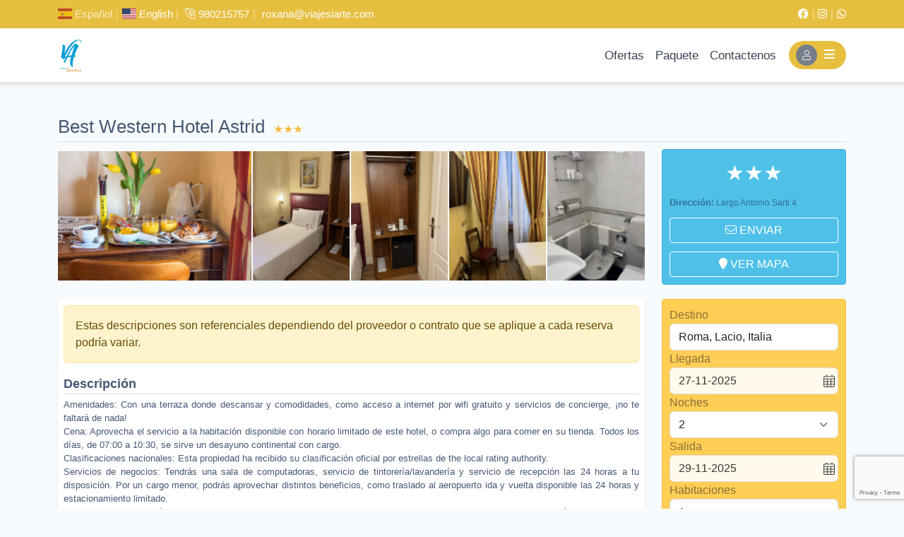

--- FILE ---
content_type: text/html; charset=UTF-8
request_url: https://www.viajesiarte.com/es/hotel-view/50096
body_size: 27301
content:
<!DOCTYPE html><html lang="es" data-bs-theme="auto">
<head>
    <meta name="google-site-verification" content="CQ0DB3NiedeuTRdhmLx_HTG38ESp7Rp8PfPFi3LByOc">    <meta http-equiv="Content-Language" content="es">
    <meta charset="utf-8">
    <meta name="robots" content="all">
    <meta name="coverage" content="Worldwide">
    <meta name="distribution" content="Global">
    <meta name="rating" content="General">
    <meta name="classification" content="Internet">
    <meta name="revisit-after" content="20 days">
    <meta http-equiv="X-UA-Compatible" content="IE=edge">
    <meta name="resource-type" content="document">
    <meta name="author" content="Bookingmotor">
    <meta property="og:type" content="website">
    <meta name="keywords" content="Best&#x20;Western&#x20;Hotel&#x20;Astrid">
<meta name="description" content="Best&#x20;Western&#x20;Hotel&#x20;Astrid&#x20;3&#x20;Stars.&#x20;Largo&#x20;Antonio&#x20;Sarti&#x20;4">
<meta property="og&#x3A;title" content="Best&#x20;Western&#x20;Hotel&#x20;Astrid">
<meta property="og&#x3A;url" content="https&#x3A;&#x2F;&#x2F;www.viajesiarte.com&#x2F;es&#x2F;hotel-view&#x2F;50096&#x2F;0">
<meta property="og&#x3A;image" content="https&#x3A;&#x2F;&#x2F;i.travelapi.com&#x2F;lodging&#x2F;1000000&#x2F;870000&#x2F;860600&#x2F;860533&#x2F;eed0d57a_b.jpg">
<meta property="og&#x3A;description" content="Best&#x20;Western&#x20;Hotel&#x20;Astrid&#x20;3&#x20;Stars.&#x20;Largo&#x20;Antonio&#x20;Sarti&#x20;4">
<meta name="viewport" content="width&#x3D;device-width,&#x20;initial-scale&#x3D;1.0">    <title>Best Western Hotel Astrid, Viajesiarte</title>            <link rel="shortcut icon" href="https://s3.amazonaws.com/bookingmotor.cdn.virginia/elements/files/carrusel/agencysite/61957bdfbccb8/7ae39bdc948a9cf3f2340a7a4c685024.png?v=1637186910.3986?v=202276">
    	    <link rel="preconnect" href="https://fonts.googleapis.com"><link rel="preconnect" href="https://fonts.gstatic.com" crossorigin>
    <link href="https://fonts.googleapis.com/css2?family=Covered+By+Your+Grace&family=DM+Sans:ital,opsz,wght@0,9..40,100..1000;1,9..40,100..1000&family=Plus+Jakarta+Sans:ital,wght@0,200..800;1,200..800&display=swap" rel="stylesheet">
    <link rel="stylesheet" href="https://cdn.bmpcloud.com/static/assets/custom/bootstrap-5.3/css/bootstrap.min.css?v=202276">
    <link rel="stylesheet" href="https://cdn.bmpcloud.com/static/assets/custom/fontawesome/pro/css/all.min.css?v=202276">
    <link rel="stylesheet" href="https://cdn.bmpcloud.com/static/assets/generic/font-bm/fonts.min.css?v=202276">
    <link rel="stylesheet" href="https://cdn.bmpcloud.com/static/assets/custom/swiperjs/swiper-bundle.min.css?v=202276">
    <link rel="stylesheet" href="https://cdn.bmpcloud.com/static/assets/custom/flag-icons/css/flag-icons.css?v=202276">
    <link rel="stylesheet" href="https://cdn.bmpcloud.com/static/assets/custom/jquery-ui/jquery-ui.min.css?v=202276">
    <link rel="stylesheet" href="https://cdn.bmpcloud.com/static/assets/custom/search/css/bm-engine.css?v=202276">
    <link rel="stylesheet" href="https://cdn.bmpcloud.com/static/assets/custom/bm-user/user-form.css?v=202276">
    <link rel="stylesheet" href="https://cdn.bmpcloud.com/static/assets/agencysite/tunki/css/style.css?v=202276">
	    <script src="https://cdn.bmpcloud.com/static/assets/custom/jquery/jquery-3.7.1.min.js?v=202276"></script>
    <script src="https://cdn.bmpcloud.com/static/assets/custom/bootstrap-5.3/js/bootstrap.bundle.min.js?v=202276"></script>
    <script src="https://cdn.bmpcloud.com/static/assets/custom/jquery-ui/jquery-ui.min.js?v=202276"></script>
    <script src="https://cdn.bmpcloud.com/static/assets/custom/swiperjs/swiper-bundle.min.js?v=202276"></script>
    <script src="https://cdn.bmpcloud.com/static/assets/custom/jquery-ui/jquery.ui.datepicker.lang.js?v=202276" id="bm-ui-lang" data-lang="es"></script>
    <script src="https://cdn.bmpcloud.com/static/assets/custom/jquery-lazy/jquery.lazy.min.js?v=202276"></script>
    <script src="https://cdn.bmpcloud.com/static/assets/generic/momentjs/moment.min.js?v=202276"></script>
    <script src="https://cdn.bmpcloud.com/static/assets/generic/modernizr/modernizr.min.js?v=202276"></script>
    <script src="https://cdn.bmpcloud.com/static/assets/generic/serializable/serializableForm.min.js?v=202276"></script>
        <link href="https://cdn.bmpcloud.com/static/assets/backend/css/plugins/ladda/ladda-themeless.min.css?v=202276" rel="stylesheet">
    <script src="https://cdn.bmpcloud.com/static/assets/backend/js/plugins/ladda/spin.min.js?v=202276"></script>
    <script src="https://cdn.bmpcloud.com/static/assets/backend/js/plugins/ladda/ladda.min.js?v=202276"></script>
    <script src="https://cdn.bmpcloud.com/static/assets/backend/js/plugins/ladda/ladda.jquery.min.js?v=202276"></script>
	<link rel="stylesheet" href="https://cdn.bmpcloud.com/static/assets/admin/plugins/chosen1.8.7/chosen.min.css?v=202276">
	<script type="text/javascript" src="https://cdn.bmpcloud.com/static/assets/admin/plugins/chosen1.8.7/chosen.jquery.min.js?v=202276" language="javascript"></script>
    <meta name="theme-color" content="#e7bf40">
<style type="text/css">:root {--primary-color: #e7bf40; --secondary-color: #2d97dd; --tertiary-color: white; --quaternary-color: #2d97dd; --rgb-primary-color: 231, 191, 64; --rgb-secondary-color: 45, 151, 221; --rgb-tertiary-color: , , ; --rgb-quaternary-color: 45, 151, 221;}</style></head>
<body>
<header id="bmHeaderSticky" class="bm-header">
	<div class="top-bar">
		<div class="container">
			<div class="row">
                <div class="col-md-6">
                    <div class="top-lang">
                        <a href='/es' class ='active'><i class='fi fi-es'></i> Español</a><a href='/en' ><i class='fi fi-en'></i> English</a>                        <a href="tel:980215757"><i class="fa-light fa-phone-volume"></i> 980215757</a>
                        <a href="mailto:roxana@viajesiarte.com">roxana@viajesiarte.com</a>
                    </div>
                </div>
                <div class="col-md-6">
                    <div class="top-nav text-end">
                        <a href='https://www.facebook.com/Viajesiarte' target='_blank' aria-label='Facebook'><i class='fa-brands fa-facebook'></i></a><a href='https://www.instagram.com/viajesiarte_viajes/' target='_blank' aria-label='Instagram'><i class='fa-brands fa-instagram'></i></a><a href='https://wa.me/51980215757' target='_blank' aria-label='Whatsapp'><i class='fa-brands fa-whatsapp'></i></a>                    </div>
                </div>
            </div>
		</div>
	</div>
	<nav class="navbar bm-navbar navbar-expand-lg">
        <div class="container">
            <a class="navbar-brand" href="/es">
                <img src="https://s3.amazonaws.com/bookingmotor.cdn.virginia/elements/files/carrusel/agencysite/61957bdfbccb8/653a33674bc9e0974058ae57d83d9463.jpg?v=1663627074.012?v=202276" alt="Viajesiarte">
            </a>
            <a class="btn-bm-offcanvas d-lg-none d-sm-block" href="#" data-bs-toggle="offcanvas" data-bs-target="#bmSidebarNavModal" aria-controls="bmSidebarNavModal"><i class="fa-solid fa-bars-sort fa-flip-horizontal"></i></a>
            <div class="collapse navbar-collapse" id="bmNavbars">
                <ul class="navbar-nav ms-auto mb-0">
                                                                                            <li class="nav-item">
                <a class="nav-link " href="/es/ofertas" >Ofertas</a>
            </li>
                                                                                <li class="nav-item">
                <a class="nav-link " href="/es/paquete" >Paquete</a>
            </li>
                                                                                <li class="nav-item">
                <a class="nav-link " href="/es/contactenos" >Contactenos</a>
            </li>
                                                        <li class="nav-item bm-nav-user dropdown">
                            <a class="nav-link dropdown-toggle" href="#" data-bs-toggle="dropdown" aria-expanded="false">
                                <i class="icon-bm-user"></i> <i class="fa-solid fa-bars"></i>
                            </a>
                            <ul class="dropdown-menu">
                                <li><a href="/es/login/index"><i class="icon-bm-lock-alt"></i> Iniciar sesión</a></li>
                                <li><a href="/es/register/index"><i class="fa-light fa-user"></i> Registrarse</a></li>
                            </ul>
                        </li>
                                    </ul>
            </div>
        </div>
    </nav>
</header>
<div class="offcanvas offcanvas-start" tabindex="-1" id="bmSidebarNavModal" aria-labelledby="bmSidebarNavModalLabel">
    <div class="offcanvas-header">
        <h5 class="offcanvas-title" id="bmSidebarNavModalLabel">
            <img src="https://s3.amazonaws.com/bookingmotor.cdn.virginia/elements/files/carrusel/agencysite/61957bdfbccb8/653a33674bc9e0974058ae57d83d9463.jpg?v=1663627074.012?v=202276" alt="Viajesiarte">
        </h5>
        <button type="button" class="btn-close" data-bs-dismiss="offcanvas" aria-label="Close"></button>
    </div>
    <div class="offcanvas-body">
        <div class="bm-navuser-offcanvas">
                            <a class="a-user" href="/es/login/index"><i class="icon-bm-lock-alt"></i> Iniciar sesión</a>
                    </div>
        <div class="bm-navbar-offcanvas">
            <ul class="navbar-nav me-auto mb-2 mb-md-0">
                                                                                        <li class="nav-item">
                <a class="nav-link " href="/es/ofertas" >Ofertas</a>
            </li>
                                                                                <li class="nav-item">
                <a class="nav-link " href="/es/paquete" >Paquete</a>
            </li>
                                                                                <li class="nav-item">
                <a class="nav-link " href="/es/contactenos" >Contactenos</a>
            </li>
                        </ul>
        </div>
        <div class="bm-language-offcanvas">
            <a href='/es' class ='active'><i class='fi fi-es'></i> Español</a><a href='/en' ><i class='fi fi-en'></i> English</a>        </div>
    </div>
</div><section class="bm-default bg-gray bm-d-clear pt-5 pb-5">
    <div class="container bm-container-default">
                <script type="text/javascript">
    var scriptList = function() {
        $("body").on('click', '.seemoreLink',function(e) {
            var classId = $(this).attr('id');
            $("." + classId).show();
            $(this).hide();
            $(this).parent().children(".seelessLink").show();
            return false;
        });

        $("body").on('click', '.seelessLink',function(e) {
            var classId = $(this).attr('id');
            $("." + classId).hide();
            $(this).hide();
            $(this).parent().children(".seemoreLink").show();
            return false;
        });

        $("body").on('mousedown', '.profile-image img',function(e) {
            $(this).on("contextmenu", function() {return false;});
        });

        $("body").on("click", ".show-new-search", function(){
            $(".info-search").css("display","none");
            $(".new-search").css("display","");
        });

        $("body").on("click", ".remarks-more", function() {
            $(this).parents('.remarks').children('.remarkc').show();
            $(this).parents('.remarks').children('.remarkb').hide();
        });

        $("body").on("click", ".remarks-less", function() {
            $(this).parents('.remarks').children('.remarkb').show();
            $(this).parents('.remarks').children('.remarkc').hide();
        });
    }
</script><script type="text/javascript">
    var customHotelBehaviour = function () {
        $("body").off('click', '.seemoreLink').on('click', '.seemoreLink', function (e) {
            var hotel = $(this).attr('id').split('_')[1];
            var itemHotelSelector = "#original_box_hotel_" + hotel;
            var loaded = $(itemHotelSelector).attr('data-loaded');
            var seeMoreLink = '#seemore_' + hotel;
            var allTabs = '.seemore_' + hotel;
            var currentSolutionsPage = parseInt($(itemHotelSelector).attr('data-page'));
            $(this).parent().children(".seelessLink").show();
            if (loaded === 'false') {
                $(seeMoreLink).children('.fa-spin').show();
                $.ajax({
                    data: {
                        search: "0",
                        hotel: hotel,
                        book:0,
                        page: currentSolutionsPage
                    },
                    url: "/es/hotel-view/solutions-ajax",
                    type: 'post',
                    success: function (response) {
                        var jsonResponse = JSON.parse(response);
                        $(itemHotelSelector + ">table>tbody").append(jsonResponse.data);
                        $(seeMoreLink).children('.fa-spin').hide();
                        $(allTabs).show();
                        if (jsonResponse.next) {
                            $(itemHotelSelector).attr('data-page', currentSolutionsPage + jsonResponse.solutions);
                            $(seeMoreLink).show();
                        } else {
                            $(itemHotelSelector).attr('data-loaded', 'true');
                            $(seeMoreLink).hide();
                        }
                    },
                    error: function (e) {
                    }
                });
                e.stopImmediatePropagation();
            } else {
                $(allTabs).show();
                $(this).hide();
            }
            return false;
        });
    };
</script><link rel="stylesheet" href="https://cdn.bmpcloud.com/static/assets/generic/bookingmotor/css/detail.css?v=202276">
<ol class="breadcrumb float-xl-end">
                        <li class="breadcrumb-item"><a href="/es">Inicio</a></li>
                                <li class="breadcrumb-item"><a href="/es/list-hotel/0">Hoteles</a></li>
                                <li class="breadcrumb-item active">Detalle</li>
            </ol><div class="bm-content">
        <h1 class="product-name">Best Western Hotel Astrid                    <span>★★★</span>
            </h1>
    <div class="row">
        <div class="col-xs-12 col-sm-9 col-md-9">
                                                                            <link href="https://cdn.bmpcloud.com/static/assets/admin/plugins/nanogallery2/dist/css/nanogallery2.min.css?v=202276" rel="stylesheet">
                <script src="https://cdn.bmpcloud.com/static/assets/admin/plugins/nanogallery2/dist/jquery.nanogallery2.min.js?v=202276"></script>
                <div ID="Hotels" data-nanogallery2='{
                        "thumbnailWidth": "auto",
                        "thumbnailBorderVertical": 0,
                        "thumbnailBorderHorizontal": 0,
                        "thumbnailLabel": {
                        "position": "overImageOnMiddle"
                        },
                        "thumbnailHoverEffect2": "imageScaleIn80",
                        "galleryDisplayMode": "rows",
                        "thumbnailAlignment": "center",
                        "thumbnailOpenImage": true
                    }'>
                                            <a href="https://i.travelapi.com/lodging/1000000/870000/860600/860533/542ea035_z.jpg" data-ngthumb="https://i.travelapi.com/lodging/1000000/870000/860600/860533/542ea035_z.jpg"></a>
                                            <a href="https://i.travelapi.com/lodging/1000000/870000/860600/860533/w2877h3840x3y0-3e8dfe9f_z.jpg" data-ngthumb="https://i.travelapi.com/lodging/1000000/870000/860600/860533/w2877h3840x3y0-3e8dfe9f_z.jpg"></a>
                                            <a href="https://i.travelapi.com/lodging/1000000/870000/860600/860533/af228783_z.jpg" data-ngthumb="https://i.travelapi.com/lodging/1000000/870000/860600/860533/af228783_z.jpg"></a>
                                            <a href="https://i.travelapi.com/lodging/1000000/870000/860600/860533/bfb304cf_z.jpg" data-ngthumb="https://i.travelapi.com/lodging/1000000/870000/860600/860533/bfb304cf_z.jpg"></a>
                                            <a href="https://i.travelapi.com/lodging/1000000/870000/860600/860533/47d2bc1f_z.jpg" data-ngthumb="https://i.travelapi.com/lodging/1000000/870000/860600/860533/47d2bc1f_z.jpg"></a>
                                    </div>
                                    <div class="product-map" style="display: none;">
                <div class="product-map-title">
                    Mapa del hotel                    <button id="close-map-detail" class="close" type="button">×</button>
                </div>
                <div id="map_canvas" class="map"></div>
            </div>
            <div class="product-panel">
                <div class="alert alert-warning alert-dismissable">
                    Estas descripciones son referenciales dependiendo del proveedor o contrato que se aplique a cada reserva podría variar.
                </div>
                <div class="title">Descripción</div>
                <div class="description">Amenidades: Con una terraza donde descansar y comodidades, como acceso a internet por wifi gratuito y servicios de concierge, ¡no te faltará de nada!<br>Cena: Aprovecha el servicio a la habitación disponible con horario limitado de este hotel, o compra algo para comer en su tienda. Todos los días, de 07:00 a 10:30, se sirve un desayuno continental con cargo.<br>Clasificaciones nacionales: Esta propiedad ha recibido su clasificación oficial por estrellas de the local rating authority.<br>Servicios de negocios: Tendrás una sala de computadoras, servicio de tintorería/lavandería y servicio de recepción las 24 horas a tu disposición. Por un cargo menor, podrás aprovechar distintos beneficios, como traslado al aeropuerto ida y vuelta disponible las 24 horas y estacionamiento limitado.<br>Habitaciones: Te sentirás como en tu propia casa en una de las 52 habitaciones con aire acondicionado y minibar. Mantén el contacto con los tuyos gracias al acceso a internet por wifi de cortesía. El cuarto de baño dispone de ducha, bidet y secador de pelo. Las comodidades incluyen escritorio, tetera/pava eléctrica y teléfono.<br>Atracciones: Las distancias se muestran en números redondeados. <br /><p>Teatro Olimpico: 0,8 km <br />MAXXI - Museo Nacional del Siglo XXI: 0,9 km <br />Ponte della Musica: 0,9 km <br />Foro Itálico: 1,1 km <br />Villa Borghese: 1,1 km <br />Auditorio Parco della Musica: 1,2 km <br />Río Tíber: 1,3 km <br />Puente Milvio: 1,6 km <br />Monte Mario: 1,6 km <br />Piazza del Popolo: 1,6 km <br />Bioparco di Roma: 1,7 km <br />Via del Corso: 1,8 km <br />Via del Babuino: 1,8 km <br />Terraza del Pincio: 2 km <br />Via Cola di Rienzo: 2,1 km <br /></p><p>Aeropuertos más cercanos:<br /> Aeropuerto de Ciampino (CIA): 33,9 km<br />Aeropuerto Internacional de Roma-Fiumincino (FCO): 48,6 km<br /></p><p>Aeropuerto recomendado para Best Western Hotel Astrid: Aeropuerto Internacional de Roma-Fiumincino (FCO). </p><br>Ubicación: Al reservar tu estadía en Best Western Hotel Astrid, tendrás una ubicación céntrica en Roma, a 9-minutos a pie de Teatro Olimpico y a 11 minutos a pie de MAXXI - Museo Nacional del Siglo XXI.  Hospédate en este hotel y estarás a 1,1 km de Ponte della Musica, así como a 1,5 km de Villa Borghese.<br>Titular: En Roma (Flaminio)<br>Información de registro:<br>Hora de inicio: 14:00<br>Hora de finalización: 00:00<br>Instrucciones: <ul>  <li>Puede aplicarse un cargo por cada persona adicional, según la política de la propiedad.</li><li>Es posible que se solicite un documento de identidad con foto emitido por las autoridades gubernamentales, y una tarjeta de crédito, débito o depósito en efectivo en el check-in para cubrir cualquier gasto imprevisto.</li><li>Las solicitudes especiales no se pueden garantizar. Están sujetas a disponibilidad al momento del check-in y pueden conllevar cargos adicionales.</li><li>El nombre de la tarjeta de crédito que se utilice en el check-in para pagar gastos adicionales debe coincidir con el nombre del contacto principal que figura en la reservación de la habitación.</li><li>Por estacionamiento en las instalaciones, es necesario contactar con anticipación a la propiedad.</li><li>Esta propiedad acepta tarjetas de crédito y efectivo.</li><li>Esta propiedad se reserva el derecho de preautorizar la tarjeta de crédito del huésped antes de su llegada.</li><li>Las transacciones sin dinero en efectivo están disponibles</li><li>Las medidas de seguridad de la propiedad incluyen detector de humo</li><li>La propiedad garantiza que cumple con las normas de higiene y desinfección del siguiente organismo o protocolo: We Care Clean (Best Western).</li>  </ul><br>Instrucciones Especiales: Esta propiedad cuenta con servicios de traslado desde el aeropuerto que pueden incluir cargos adicionales. Para organizar el traslado, los huéspedes deben comunicarse con la propiedad 72 horas antes de la llegada utilizando los datos de contacto que figuran en la confirmación de reservación. Si tienes previsto llegar después de las 23:00, comunícate con la propiedad con anticipación. Utiliza la información incluida en la confirmación de la reservación. El personal de recepción recibirá a los huéspedes cuando lleguen a la propiedad.<br>Edad mínima: 18<br></div>
                                <div id="availability" class="title mt20">Disponibilidad</div>
                                <div class="description">
                    <div class="reservation">
                        <link rel="stylesheet" href="https://cdn.bmpcloud.com/static/assets/generic/bm/css/search.min.css?v=202276">
<script type="text/javascript" src="https://cdn.bmpcloud.com/static/assets/generic/search-script/autocomplete-city.min.js?v=202276"></script>
<script type="text/javascript" src="https://cdn.bmpcloud.com/static/assets/generic/search-script/autocomplete-airport.min.js?v=202276"></script>
<script type="text/javascript" src="https://cdn.bmpcloud.com/static/assets/generic/search-script/search-ajax.min.js?v=202276"></script>
                <form method="post" name="search_hotel_availability" id="search_hotel_availability">                <div class='errors alert alert-danger' style="display:none;"></div>
        <div class="row" style="display: none;">
            <div class="col-md-12">
                <input name="searchhotelavailability&#x5B;destiny&#x5D;" type="text" id="destiny-hotel" class="form-control&#x20;ciudad-destino" placeholder="Destino,&#x20;nombre&#x20;de&#x20;hotel,&#x20;puntos&#x20;de&#x20;inter&#xE9;s" value="Roma,&#x20;Lacio,&#x20;Italia">                <input name="searchhotelavailability&#x5B;destination&#x5D;" type="hidden" id="destination-hotel" value="3023">                <input name="searchhotelavailability&#x5B;product&#x5D;" type="hidden" id="product" value="50096">            </div>
        </div>
        <div class="row">
            <div class="col-md-2">
                <label for="checkin">Llegada</label>                <input name="searchhotelavailability&#x5B;checkin&#x5D;" type="text" id="checkina" class="form-control&#x20;cal-dates" readonly value="27-11-2025">            </div>
            <div class="col-md-2">
                <label for="nights">Noches</label>                <select name="searchhotelavailability&#x5B;nights&#x5D;" required id="nightsa" class="form-control&#x20;form-select"><option value="1">1</option>
<option value="2" selected>2</option>
<option value="3">3</option>
<option value="4">4</option>
<option value="5">5</option>
<option value="6">6</option>
<option value="7">7</option>
<option value="8">8</option>
<option value="9">9</option>
<option value="10">10</option>
<option value="11">11</option>
<option value="12">12</option>
<option value="13">13</option>
<option value="14">14</option>
<option value="15">15</option>
<option value="16">16</option>
<option value="17">17</option>
<option value="18">18</option>
<option value="19">19</option>
<option value="20">20</option>
<option value="21">21</option>
<option value="22">22</option>
<option value="23">23</option>
<option value="24">24</option>
<option value="25">25</option>
<option value="26">26</option>
<option value="27">27</option>
<option value="28">28</option>
<option value="29">29</option>
<option value="30">30</option></select>            </div>
            <div class="col-md-2">
                <label for="checkout">Salida</label>                <input name="searchhotelavailability&#x5B;checkout&#x5D;" type="text" id="checkouta" class="form-control&#x20;cal-dates" readonly value="29-11-2025">            </div>
            <div class="col-md-2">
                <label for="rooms">Habitaciones</label>                <select name="searchhotelavailability&#x5B;rooms&#x5D;" required id="roomsa" class="form-control&#x20;form-select"><option value="1" selected>1</option>
<option value="2">2</option>
<option value="3">3</option>
<option value="4">4</option>
<option value="5">5</option></select>            </div>
            <div class="col-md-4">
                <label for="nationalityHotel">País de residencia</label>                <select name="searchhotelavailability&#x5B;nationality&#x5D;" required id="nationalitya" class="form-control&#x20;form-select"><option value="">&lt;Select One&gt;</option>
<option value="317910">Abkhazia</option>
<option value="462692">Afganistán</option>
<option value="432255">Aland Islands</option>
<option value="102">Albania</option>
<option value="49">Alemania</option>
<option value="161">Andorra</option>
<option value="84">Angola</option>
<option value="462693">Anguila</option>
<option value="432259">Antartica</option>
<option value="131">Antigua y Barbuda</option>
<option value="192866">Antillas De Los Paises Bajos</option>
<option value="71693">Arabia Saudita</option>
<option value="179">Argelia</option>
<option value="149">Argentina</option>
<option value="107">Armenia</option>
<option value="58">Aruba</option>
<option value="121">Australia</option>
<option value="94">Austria</option>
<option value="462696">Azerbaijan</option>
<option value="105">Bahamas</option>
<option value="133">Bahrein</option>
<option value="127">Bangladesh</option>
<option value="21">Barbados</option>
<option value="462698">Bélgica</option>
<option value="79">Belice</option>
<option value="155">Benin</option>
<option value="153">Bermudas</option>
<option value="1037283">Bielorrusia</option>
<option value="174">Bolivia</option>
<option value="168">Bonaire, San Eustaquio y Saba</option>
<option value="462697">Bosnia</option>
<option value="118">Botsuana</option>
<option value="192919">Bouvet Island</option>
<option value="72">Brasil</option>
<option value="99">Brunei</option>
<option value="162">Bulgaria</option>
<option value="91">Burkina Faso</option>
<option value="553">Burundi</option>
<option value="604">Bután</option>
<option value="462714">Cabo Verde</option>
<option value="24">Caiman (Islas)</option>
<option value="714516">Camboya</option>
<option value="181">Cameroon</option>
<option value="98">Canada</option>
<option value="462707">Central African Republic</option>
<option value="554">Chad</option>
<option value="130">Chile</option>
<option value="33">China</option>
<option value="97">Chipre</option>
<option value="619">Ciudad Del Vaticano</option>
<option value="462705">Cocos (Keeling) Islands</option>
<option value="75">Colombia</option>
<option value="158">Comoras</option>
<option value="92">Congo (Republica de)</option>
<option value="213">Cook Islands</option>
<option value="555">Corea Del Norte</option>
<option value="1865464">Corea Del Sur</option>
<option value="462710">Costa De Marfil</option>
<option value="31">Costa Rica</option>
<option value="432285">Crimea</option>
<option value="29">Croacia</option>
<option value="164">Cuba</option>
<option value="462690">Curazao</option>
<option value="462720">Dinamarca</option>
<option value="549">Djibouti</option>
<option value="71700">Dominica, Isla</option>
<option value="41">Ecuador</option>
<option value="93">Egipto</option>
<option value="178">El Salvador</option>
<option value="12">Emiratos Arabes Unidos</option>
<option value="462725">Eritrea</option>
<option value="144">Eslovaquia</option>
<option value="165">Eslovenia</option>
<option value="280033">España</option>
<option value="28">Estados Unidos</option>
<option value="50">Estonia</option>
<option value="571">Etiopía</option>
<option value="462729">Fiji</option>
<option value="150">Filipinas</option>
<option value="159">Finlandia</option>
<option value="114">Francia</option>
<option value="63">Gabon</option>
<option value="462741">Gambia</option>
<option value="85">Georgia</option>
<option value="156">Ghana</option>
<option value="82">Gibraltar</option>
<option value="104">Granada</option>
<option value="51">Grecia</option>
<option value="122934">Greenland</option>
<option value="66">Guadalupe</option>
<option value="247">Guam</option>
<option value="103">Guatemala</option>
<option value="618">Guayana Francesa</option>
<option value="317917">Guernsey</option>
<option value="87">Guinea</option>
<option value="109502">Guinea-Bissau</option>
<option value="32">Guinea Ecuatorial</option>
<option value="558">Guyana</option>
<option value="141">Haiti</option>
<option value="13">Holanda</option>
<option value="137">Honduras</option>
<option value="1293864">Hong Kong</option>
<option value="146">Hungria</option>
<option value="163">India</option>
<option value="148">Indonesia</option>
<option value="551">Irak</option>
<option value="520">Irán</option>
<option value="462752">Irlanda</option>
<option value="234984">Isla De Man</option>
<option value="192884">Isla de Navidad</option>
<option value="302">Isla De Norfolk</option>
<option value="291">Isla Mariana Del Norte</option>
<option value="52">Islandia</option>
<option value="71710">Islas Del Canal</option>
<option value="71293">Islas Faroe</option>
<option value="192927">Islas Georgias Del Sur Y Sandwich Del Sur</option>
<option value="192928">Islas Heard Y Mcdonald</option>
<option value="192929">Islas Malvinas</option>
<option value="630">Islas Marshall</option>
<option value="192931">Islas Menores Alejadas De Los Estados Unidos</option>
<option value="192933">Islas Pitcairn</option>
<option value="600">Islas Salomón</option>
<option value="90">Islas Virgenes Britanicas</option>
<option value="43">Islas Virgenes Usa</option>
<option value="176">Israel</option>
<option value="27">Italia</option>
<option value="135">Jamaica</option>
<option value="1894447">Japon</option>
<option value="317941">Jersey</option>
<option value="48">Jordania</option>
<option value="23">Kazajistan</option>
<option value="134">Kenia</option>
<option value="26">Kirguistán</option>
<option value="462765">Kiribati</option>
<option value="584">Kosovo</option>
<option value="53">Kuwait</option>
<option value="125">Laos</option>
<option value="65">Lesotho</option>
<option value="70">Letonia</option>
<option value="124">Libano</option>
<option value="625">Liberia</option>
<option value="462777">Libia</option>
<option value="519">Liechtenstein</option>
<option value="116">Lituania</option>
<option value="111">Luxemburgo</option>
<option value="1894460">Macao</option>
<option value="22">Macedonia</option>
<option value="108">Madagascar</option>
<option value="100">Malasia</option>
<option value="526">Malawi</option>
<option value="71">Maldivas</option>
<option value="64">Mali</option>
<option value="15">Malta</option>
<option value="11">Marruecos</option>
<option value="34">Martinica</option>
<option value="37">Mauricio (Isla)</option>
<option value="462788">Mauritania</option>
<option value="234987">Mayotte</option>
<option value="113">México</option>
<option value="621">Micronesia</option>
<option value="86">Moldavia</option>
<option value="462779">Monaco</option>
<option value="590">Mongolia</option>
<option value="219933">Monserrate</option>
<option value="147">Montenegro</option>
<option value="214102">Mozambique</option>
<option value="170">Myanmar (Birmania)</option>
<option value="122">Namibia</option>
<option value="613">Nauru</option>
<option value="81">Nepal</option>
<option value="44">Nicaragua</option>
<option value="622">Níger</option>
<option value="180">Nigeria</option>
<option value="234973">Niue</option>
<option value="1894473">North Ireland</option>
<option value="744777">Noruega</option>
<option value="552">Nueva Caledonia [Francia]</option>
<option value="129">Nueva Zelanda</option>
<option value="172">Oman</option>
<option value="575">Pakistán</option>
<option value="565">Palaos</option>
<option value="172224">Palestina</option>
<option value="169">Panama</option>
<option value="579">Papúa Nueva Guinea</option>
<option value="214109">Paraguay</option>
<option value="136" selected>Peru</option>
<option value="171">Polinesia Francesa</option>
<option value="160">Polonia</option>
<option value="14">Portugal</option>
<option value="123">Puerto Rico</option>
<option value="152">Qatar</option>
<option value="110">Reino Unido</option>
<option value="534">República Checa</option>
<option value="77">República Democrática del Congo</option>
<option value="96">Republica Dominicana</option>
<option value="175">Reunion (Isla)</option>
<option value="88">Ruanda</option>
<option value="300248">Rumania</option>
<option value="112">Rusia</option>
<option value="192978">Sahara Occidental</option>
<option value="432362">Saint Pierre And Miquelon</option>
<option value="566">Samoa</option>
<option value="192980">Samoa Americana</option>
<option value="462700">San Bartolomé</option>
<option value="109">San Cristóbal Y Nieves</option>
<option value="154">San Marino</option>
<option value="38">San Martín (FR)</option>
<option value="1734446">San Martín (NL)</option>
<option value="192983">Santa Elena</option>
<option value="57">Santa Lucia</option>
<option value="593">Santo Tomé Y Príncipe</option>
<option value="617">San Vicente y Las Granadinas</option>
<option value="173">Senegal</option>
<option value="167">Serbia</option>
<option value="128">Seychelles (Isla)</option>
<option value="462825">Sierra Leona</option>
<option value="462820">Singapur</option>
<option value="55">Siria</option>
<option value="602">Somalia</option>
<option value="17">Sri Lanka</option>
<option value="20">Suazilandia</option>
<option value="30">Sudafrica</option>
<option value="607">Sudán</option>
<option value="432247">Sudan Del Sur</option>
<option value="8">Suecia</option>
<option value="9">Suiza</option>
<option value="101">Surinam</option>
<option value="432378">Svalbard And Jan Mayen</option>
<option value="1894504">Tahiti</option>
<option value="16">Tailandia</option>
<option value="83">Taiwan</option>
<option value="45">Tanzania</option>
<option value="71294">Tayikistan</option>
<option value="432270">Territorio Británico Del Océano Índico</option>
<option value="432300">Territorios Australes Franceses</option>
<option value="462836">Timor Oriental</option>
<option value="89">Togo</option>
<option value="317944">Tokelau Isla</option>
<option value="629">Tonga</option>
<option value="214129">Trinidad Y Tobago</option>
<option value="115">Tunez</option>
<option value="538">Turkmenistán</option>
<option value="60">Turks Y Caicos</option>
<option value="69">Turquia</option>
<option value="592">Tuvalu</option>
<option value="56">Ucrania</option>
<option value="47">Uganda</option>
<option value="80">Uruguay</option>
<option value="62">Uzbekistan</option>
<option value="581">Vanuatu</option>
<option value="78">Venezuela</option>
<option value="166">Vietnam</option>
<option value="1894516">Wales</option>
<option value="317933">Wallis And Futuna Islands</option>
<option value="608">Yemen</option>
<option value="19">Zambia</option>
<option value="151">Zimbabue</option></select>            </div>
        </div>
                            <div id="habit[0]" class="row mb20" >
                <div class="col-md-2">
                    <label for="searchhotel&#x5B;listrooms&#x5D;">Habitación</label>                    <input type="text" name="searchhotelavailability&#x5B;listrooms&#x5D;&#x5B;0&#x5D;&#x5B;numroom&#x5D;" class="form-control" readonly value="1">                </div>
                <div class="col-md-2">
                    <input type="hidden" name="searchhotelavailability&#x5B;listrooms&#x5D;&#x5B;0&#x5D;&#x5B;count&#x5D;" value="1">                    <label for="searchhotel&#x5B;listrooms&#x5D;&#x5B;0&#x5D;&#x5B;adults&#x5D;">Adultos</label>                    <select name="searchhotelavailability&#x5B;listrooms&#x5D;&#x5B;0&#x5D;&#x5B;adults&#x5D;" required class="form-control&#x20;form-select" data-hotel="adult_number"><option value="1">1</option>
<option value="2" selected>2</option>
<option value="3">3</option>
<option value="4">4</option>
<option value="5">5</option>
<option value="6">6</option>
<option value="7">7</option>
<option value="8">8</option>
<option value="9">9</option></select>                </div>
                <div class="col-md-2">
                    <label for="searchhotel&#x5B;listrooms&#x5D;&#x5B;0&#x5D;&#x5B;children&#x5D;">Niños</label>                    <select name="searchhotelavailability&#x5B;listrooms&#x5D;&#x5B;0&#x5D;&#x5B;children&#x5D;" required class="form-control&#x20;form-select" data-hotel="child_number"><option value="0" selected>0</option>
<option value="1">1</option>
<option value="2">2</option>
<option value="3">3</option>
<option value="4">4</option></select>                </div>

                                                    <div id="ages[0-0]" class="col-md-2"  style="display: none;" >
                        <label for="searchhotel&#x5B;listrooms&#x5D;&#x5B;0&#x5D;&#x5B;childrenages&#x5D;&#x5B;0&#x5D;&#x5B;age&#x5D;">Edad</label>                        <select name="searchhotelavailability&#x5B;listrooms&#x5D;&#x5B;0&#x5D;&#x5B;childrenages&#x5D;&#x5B;0&#x5D;&#x5B;age&#x5D;" required class="form-control&#x20;form-select"><option value="0">0</option>
<option value="1">1</option>
<option value="2">2</option>
<option value="3">3</option>
<option value="4">4</option>
<option value="5">5</option>
<option value="6">6</option>
<option value="7">7</option>
<option value="8">8</option>
<option value="9">9</option>
<option value="10">10</option>
<option value="11">11</option>
<option value="12">12</option>
<option value="13">13</option>
<option value="14">14</option>
<option value="15">15</option>
<option value="16">16</option>
<option value="17">17</option></select>                    </div>
                                                        <div id="ages[0-1]" class="col-md-2"  style="display: none;" >
                        <label for="searchhotel&#x5B;listrooms&#x5D;&#x5B;0&#x5D;&#x5B;childrenages&#x5D;&#x5B;1&#x5D;&#x5B;age&#x5D;">Edad</label>                        <select name="searchhotelavailability&#x5B;listrooms&#x5D;&#x5B;0&#x5D;&#x5B;childrenages&#x5D;&#x5B;1&#x5D;&#x5B;age&#x5D;" required class="form-control&#x20;form-select"><option value="0">0</option>
<option value="1">1</option>
<option value="2">2</option>
<option value="3">3</option>
<option value="4">4</option>
<option value="5">5</option>
<option value="6">6</option>
<option value="7">7</option>
<option value="8">8</option>
<option value="9">9</option>
<option value="10">10</option>
<option value="11">11</option>
<option value="12">12</option>
<option value="13">13</option>
<option value="14">14</option>
<option value="15">15</option>
<option value="16">16</option>
<option value="17">17</option></select>                    </div>
                                                        <div id="ages[0-2]" class="col-md-2"  style="display: none;" >
                        <label for="searchhotel&#x5B;listrooms&#x5D;&#x5B;0&#x5D;&#x5B;childrenages&#x5D;&#x5B;2&#x5D;&#x5B;age&#x5D;">Edad</label>                        <select name="searchhotelavailability&#x5B;listrooms&#x5D;&#x5B;0&#x5D;&#x5B;childrenages&#x5D;&#x5B;2&#x5D;&#x5B;age&#x5D;" required class="form-control&#x20;form-select"><option value="0">0</option>
<option value="1">1</option>
<option value="2">2</option>
<option value="3">3</option>
<option value="4">4</option>
<option value="5">5</option>
<option value="6">6</option>
<option value="7">7</option>
<option value="8">8</option>
<option value="9">9</option>
<option value="10">10</option>
<option value="11">11</option>
<option value="12">12</option>
<option value="13">13</option>
<option value="14">14</option>
<option value="15">15</option>
<option value="16">16</option>
<option value="17">17</option></select>                    </div>
                                                        <div id="ages[0-3]" class="col-md-2"  style="display: none;" >
                        <label for="searchhotel&#x5B;listrooms&#x5D;&#x5B;0&#x5D;&#x5B;childrenages&#x5D;&#x5B;3&#x5D;&#x5B;age&#x5D;">Edad</label>                        <select name="searchhotelavailability&#x5B;listrooms&#x5D;&#x5B;0&#x5D;&#x5B;childrenages&#x5D;&#x5B;3&#x5D;&#x5B;age&#x5D;" required class="form-control&#x20;form-select"><option value="0">0</option>
<option value="1">1</option>
<option value="2">2</option>
<option value="3">3</option>
<option value="4">4</option>
<option value="5">5</option>
<option value="6">6</option>
<option value="7">7</option>
<option value="8">8</option>
<option value="9">9</option>
<option value="10">10</option>
<option value="11">11</option>
<option value="12">12</option>
<option value="13">13</option>
<option value="14">14</option>
<option value="15">15</option>
<option value="16">16</option>
<option value="17">17</option></select>                    </div>
                                                </div>
                                <div id="habit[1]" class="row mb20"  style="display: none;" >
                <div class="col-md-2">
                    <label for="searchhotel&#x5B;listrooms&#x5D;">Habitación</label>                    <input type="text" name="searchhotelavailability&#x5B;listrooms&#x5D;&#x5B;1&#x5D;&#x5B;numroom&#x5D;" class="form-control" readonly value="2">                </div>
                <div class="col-md-2">
                    <input type="hidden" name="searchhotelavailability&#x5B;listrooms&#x5D;&#x5B;1&#x5D;&#x5B;count&#x5D;" value="1">                    <label for="searchhotel&#x5B;listrooms&#x5D;&#x5B;1&#x5D;&#x5B;adults&#x5D;">Adultos</label>                    <select name="searchhotelavailability&#x5B;listrooms&#x5D;&#x5B;1&#x5D;&#x5B;adults&#x5D;" required class="form-control&#x20;form-select" data-hotel="adult_number"><option value="1">1</option>
<option value="2" selected>2</option>
<option value="3">3</option>
<option value="4">4</option>
<option value="5">5</option>
<option value="6">6</option>
<option value="7">7</option>
<option value="8">8</option>
<option value="9">9</option></select>                </div>
                <div class="col-md-2">
                    <label for="searchhotel&#x5B;listrooms&#x5D;&#x5B;1&#x5D;&#x5B;children&#x5D;">Niños</label>                    <select name="searchhotelavailability&#x5B;listrooms&#x5D;&#x5B;1&#x5D;&#x5B;children&#x5D;" required class="form-control&#x20;form-select" data-hotel="child_number"><option value="0">0</option>
<option value="1">1</option>
<option value="2">2</option>
<option value="3">3</option>
<option value="4">4</option></select>                </div>

                                                    <div id="ages[1-0]" class="col-md-2"  style="display: none;" >
                        <label for="searchhotel&#x5B;listrooms&#x5D;&#x5B;1&#x5D;&#x5B;childrenages&#x5D;&#x5B;0&#x5D;&#x5B;age&#x5D;">Edad</label>                        <select name="searchhotelavailability&#x5B;listrooms&#x5D;&#x5B;1&#x5D;&#x5B;childrenages&#x5D;&#x5B;0&#x5D;&#x5B;age&#x5D;" required class="form-control&#x20;form-select"><option value="0">0</option>
<option value="1">1</option>
<option value="2">2</option>
<option value="3">3</option>
<option value="4">4</option>
<option value="5">5</option>
<option value="6">6</option>
<option value="7">7</option>
<option value="8">8</option>
<option value="9">9</option>
<option value="10">10</option>
<option value="11">11</option>
<option value="12">12</option>
<option value="13">13</option>
<option value="14">14</option>
<option value="15">15</option>
<option value="16">16</option>
<option value="17">17</option></select>                    </div>
                                                        <div id="ages[1-1]" class="col-md-2"  style="display: none;" >
                        <label for="searchhotel&#x5B;listrooms&#x5D;&#x5B;1&#x5D;&#x5B;childrenages&#x5D;&#x5B;1&#x5D;&#x5B;age&#x5D;">Edad</label>                        <select name="searchhotelavailability&#x5B;listrooms&#x5D;&#x5B;1&#x5D;&#x5B;childrenages&#x5D;&#x5B;1&#x5D;&#x5B;age&#x5D;" required class="form-control&#x20;form-select"><option value="0">0</option>
<option value="1">1</option>
<option value="2">2</option>
<option value="3">3</option>
<option value="4">4</option>
<option value="5">5</option>
<option value="6">6</option>
<option value="7">7</option>
<option value="8">8</option>
<option value="9">9</option>
<option value="10">10</option>
<option value="11">11</option>
<option value="12">12</option>
<option value="13">13</option>
<option value="14">14</option>
<option value="15">15</option>
<option value="16">16</option>
<option value="17">17</option></select>                    </div>
                                                        <div id="ages[1-2]" class="col-md-2"  style="display: none;" >
                        <label for="searchhotel&#x5B;listrooms&#x5D;&#x5B;1&#x5D;&#x5B;childrenages&#x5D;&#x5B;2&#x5D;&#x5B;age&#x5D;">Edad</label>                        <select name="searchhotelavailability&#x5B;listrooms&#x5D;&#x5B;1&#x5D;&#x5B;childrenages&#x5D;&#x5B;2&#x5D;&#x5B;age&#x5D;" required class="form-control&#x20;form-select"><option value="0">0</option>
<option value="1">1</option>
<option value="2">2</option>
<option value="3">3</option>
<option value="4">4</option>
<option value="5">5</option>
<option value="6">6</option>
<option value="7">7</option>
<option value="8">8</option>
<option value="9">9</option>
<option value="10">10</option>
<option value="11">11</option>
<option value="12">12</option>
<option value="13">13</option>
<option value="14">14</option>
<option value="15">15</option>
<option value="16">16</option>
<option value="17">17</option></select>                    </div>
                                                        <div id="ages[1-3]" class="col-md-2"  style="display: none;" >
                        <label for="searchhotel&#x5B;listrooms&#x5D;&#x5B;1&#x5D;&#x5B;childrenages&#x5D;&#x5B;3&#x5D;&#x5B;age&#x5D;">Edad</label>                        <select name="searchhotelavailability&#x5B;listrooms&#x5D;&#x5B;1&#x5D;&#x5B;childrenages&#x5D;&#x5B;3&#x5D;&#x5B;age&#x5D;" required class="form-control&#x20;form-select"><option value="0">0</option>
<option value="1">1</option>
<option value="2">2</option>
<option value="3">3</option>
<option value="4">4</option>
<option value="5">5</option>
<option value="6">6</option>
<option value="7">7</option>
<option value="8">8</option>
<option value="9">9</option>
<option value="10">10</option>
<option value="11">11</option>
<option value="12">12</option>
<option value="13">13</option>
<option value="14">14</option>
<option value="15">15</option>
<option value="16">16</option>
<option value="17">17</option></select>                    </div>
                                                </div>
                                <div id="habit[2]" class="row mb20"  style="display: none;" >
                <div class="col-md-2">
                    <label for="searchhotel&#x5B;listrooms&#x5D;">Habitación</label>                    <input type="text" name="searchhotelavailability&#x5B;listrooms&#x5D;&#x5B;2&#x5D;&#x5B;numroom&#x5D;" class="form-control" readonly value="3">                </div>
                <div class="col-md-2">
                    <input type="hidden" name="searchhotelavailability&#x5B;listrooms&#x5D;&#x5B;2&#x5D;&#x5B;count&#x5D;" value="1">                    <label for="searchhotel&#x5B;listrooms&#x5D;&#x5B;2&#x5D;&#x5B;adults&#x5D;">Adultos</label>                    <select name="searchhotelavailability&#x5B;listrooms&#x5D;&#x5B;2&#x5D;&#x5B;adults&#x5D;" required class="form-control&#x20;form-select" data-hotel="adult_number"><option value="1">1</option>
<option value="2" selected>2</option>
<option value="3">3</option>
<option value="4">4</option>
<option value="5">5</option>
<option value="6">6</option>
<option value="7">7</option>
<option value="8">8</option>
<option value="9">9</option></select>                </div>
                <div class="col-md-2">
                    <label for="searchhotel&#x5B;listrooms&#x5D;&#x5B;2&#x5D;&#x5B;children&#x5D;">Niños</label>                    <select name="searchhotelavailability&#x5B;listrooms&#x5D;&#x5B;2&#x5D;&#x5B;children&#x5D;" required class="form-control&#x20;form-select" data-hotel="child_number"><option value="0">0</option>
<option value="1">1</option>
<option value="2">2</option>
<option value="3">3</option>
<option value="4">4</option></select>                </div>

                                                    <div id="ages[2-0]" class="col-md-2"  style="display: none;" >
                        <label for="searchhotel&#x5B;listrooms&#x5D;&#x5B;2&#x5D;&#x5B;childrenages&#x5D;&#x5B;0&#x5D;&#x5B;age&#x5D;">Edad</label>                        <select name="searchhotelavailability&#x5B;listrooms&#x5D;&#x5B;2&#x5D;&#x5B;childrenages&#x5D;&#x5B;0&#x5D;&#x5B;age&#x5D;" required class="form-control&#x20;form-select"><option value="0">0</option>
<option value="1">1</option>
<option value="2">2</option>
<option value="3">3</option>
<option value="4">4</option>
<option value="5">5</option>
<option value="6">6</option>
<option value="7">7</option>
<option value="8">8</option>
<option value="9">9</option>
<option value="10">10</option>
<option value="11">11</option>
<option value="12">12</option>
<option value="13">13</option>
<option value="14">14</option>
<option value="15">15</option>
<option value="16">16</option>
<option value="17">17</option></select>                    </div>
                                                        <div id="ages[2-1]" class="col-md-2"  style="display: none;" >
                        <label for="searchhotel&#x5B;listrooms&#x5D;&#x5B;2&#x5D;&#x5B;childrenages&#x5D;&#x5B;1&#x5D;&#x5B;age&#x5D;">Edad</label>                        <select name="searchhotelavailability&#x5B;listrooms&#x5D;&#x5B;2&#x5D;&#x5B;childrenages&#x5D;&#x5B;1&#x5D;&#x5B;age&#x5D;" required class="form-control&#x20;form-select"><option value="0">0</option>
<option value="1">1</option>
<option value="2">2</option>
<option value="3">3</option>
<option value="4">4</option>
<option value="5">5</option>
<option value="6">6</option>
<option value="7">7</option>
<option value="8">8</option>
<option value="9">9</option>
<option value="10">10</option>
<option value="11">11</option>
<option value="12">12</option>
<option value="13">13</option>
<option value="14">14</option>
<option value="15">15</option>
<option value="16">16</option>
<option value="17">17</option></select>                    </div>
                                                        <div id="ages[2-2]" class="col-md-2"  style="display: none;" >
                        <label for="searchhotel&#x5B;listrooms&#x5D;&#x5B;2&#x5D;&#x5B;childrenages&#x5D;&#x5B;2&#x5D;&#x5B;age&#x5D;">Edad</label>                        <select name="searchhotelavailability&#x5B;listrooms&#x5D;&#x5B;2&#x5D;&#x5B;childrenages&#x5D;&#x5B;2&#x5D;&#x5B;age&#x5D;" required class="form-control&#x20;form-select"><option value="0">0</option>
<option value="1">1</option>
<option value="2">2</option>
<option value="3">3</option>
<option value="4">4</option>
<option value="5">5</option>
<option value="6">6</option>
<option value="7">7</option>
<option value="8">8</option>
<option value="9">9</option>
<option value="10">10</option>
<option value="11">11</option>
<option value="12">12</option>
<option value="13">13</option>
<option value="14">14</option>
<option value="15">15</option>
<option value="16">16</option>
<option value="17">17</option></select>                    </div>
                                                        <div id="ages[2-3]" class="col-md-2"  style="display: none;" >
                        <label for="searchhotel&#x5B;listrooms&#x5D;&#x5B;2&#x5D;&#x5B;childrenages&#x5D;&#x5B;3&#x5D;&#x5B;age&#x5D;">Edad</label>                        <select name="searchhotelavailability&#x5B;listrooms&#x5D;&#x5B;2&#x5D;&#x5B;childrenages&#x5D;&#x5B;3&#x5D;&#x5B;age&#x5D;" required class="form-control&#x20;form-select"><option value="0">0</option>
<option value="1">1</option>
<option value="2">2</option>
<option value="3">3</option>
<option value="4">4</option>
<option value="5">5</option>
<option value="6">6</option>
<option value="7">7</option>
<option value="8">8</option>
<option value="9">9</option>
<option value="10">10</option>
<option value="11">11</option>
<option value="12">12</option>
<option value="13">13</option>
<option value="14">14</option>
<option value="15">15</option>
<option value="16">16</option>
<option value="17">17</option></select>                    </div>
                                                </div>
                                <div id="habit[3]" class="row mb20"  style="display: none;" >
                <div class="col-md-2">
                    <label for="searchhotel&#x5B;listrooms&#x5D;">Habitación</label>                    <input type="text" name="searchhotelavailability&#x5B;listrooms&#x5D;&#x5B;3&#x5D;&#x5B;numroom&#x5D;" class="form-control" readonly value="4">                </div>
                <div class="col-md-2">
                    <input type="hidden" name="searchhotelavailability&#x5B;listrooms&#x5D;&#x5B;3&#x5D;&#x5B;count&#x5D;" value="1">                    <label for="searchhotel&#x5B;listrooms&#x5D;&#x5B;3&#x5D;&#x5B;adults&#x5D;">Adultos</label>                    <select name="searchhotelavailability&#x5B;listrooms&#x5D;&#x5B;3&#x5D;&#x5B;adults&#x5D;" required class="form-control&#x20;form-select" data-hotel="adult_number"><option value="1">1</option>
<option value="2" selected>2</option>
<option value="3">3</option>
<option value="4">4</option>
<option value="5">5</option>
<option value="6">6</option>
<option value="7">7</option>
<option value="8">8</option>
<option value="9">9</option></select>                </div>
                <div class="col-md-2">
                    <label for="searchhotel&#x5B;listrooms&#x5D;&#x5B;3&#x5D;&#x5B;children&#x5D;">Niños</label>                    <select name="searchhotelavailability&#x5B;listrooms&#x5D;&#x5B;3&#x5D;&#x5B;children&#x5D;" required class="form-control&#x20;form-select" data-hotel="child_number"><option value="0">0</option>
<option value="1">1</option>
<option value="2">2</option>
<option value="3">3</option>
<option value="4">4</option></select>                </div>

                                                    <div id="ages[3-0]" class="col-md-2"  style="display: none;" >
                        <label for="searchhotel&#x5B;listrooms&#x5D;&#x5B;3&#x5D;&#x5B;childrenages&#x5D;&#x5B;0&#x5D;&#x5B;age&#x5D;">Edad</label>                        <select name="searchhotelavailability&#x5B;listrooms&#x5D;&#x5B;3&#x5D;&#x5B;childrenages&#x5D;&#x5B;0&#x5D;&#x5B;age&#x5D;" required class="form-control&#x20;form-select"><option value="0">0</option>
<option value="1">1</option>
<option value="2">2</option>
<option value="3">3</option>
<option value="4">4</option>
<option value="5">5</option>
<option value="6">6</option>
<option value="7">7</option>
<option value="8">8</option>
<option value="9">9</option>
<option value="10">10</option>
<option value="11">11</option>
<option value="12">12</option>
<option value="13">13</option>
<option value="14">14</option>
<option value="15">15</option>
<option value="16">16</option>
<option value="17">17</option></select>                    </div>
                                                        <div id="ages[3-1]" class="col-md-2"  style="display: none;" >
                        <label for="searchhotel&#x5B;listrooms&#x5D;&#x5B;3&#x5D;&#x5B;childrenages&#x5D;&#x5B;1&#x5D;&#x5B;age&#x5D;">Edad</label>                        <select name="searchhotelavailability&#x5B;listrooms&#x5D;&#x5B;3&#x5D;&#x5B;childrenages&#x5D;&#x5B;1&#x5D;&#x5B;age&#x5D;" required class="form-control&#x20;form-select"><option value="0">0</option>
<option value="1">1</option>
<option value="2">2</option>
<option value="3">3</option>
<option value="4">4</option>
<option value="5">5</option>
<option value="6">6</option>
<option value="7">7</option>
<option value="8">8</option>
<option value="9">9</option>
<option value="10">10</option>
<option value="11">11</option>
<option value="12">12</option>
<option value="13">13</option>
<option value="14">14</option>
<option value="15">15</option>
<option value="16">16</option>
<option value="17">17</option></select>                    </div>
                                                        <div id="ages[3-2]" class="col-md-2"  style="display: none;" >
                        <label for="searchhotel&#x5B;listrooms&#x5D;&#x5B;3&#x5D;&#x5B;childrenages&#x5D;&#x5B;2&#x5D;&#x5B;age&#x5D;">Edad</label>                        <select name="searchhotelavailability&#x5B;listrooms&#x5D;&#x5B;3&#x5D;&#x5B;childrenages&#x5D;&#x5B;2&#x5D;&#x5B;age&#x5D;" required class="form-control&#x20;form-select"><option value="0">0</option>
<option value="1">1</option>
<option value="2">2</option>
<option value="3">3</option>
<option value="4">4</option>
<option value="5">5</option>
<option value="6">6</option>
<option value="7">7</option>
<option value="8">8</option>
<option value="9">9</option>
<option value="10">10</option>
<option value="11">11</option>
<option value="12">12</option>
<option value="13">13</option>
<option value="14">14</option>
<option value="15">15</option>
<option value="16">16</option>
<option value="17">17</option></select>                    </div>
                                                        <div id="ages[3-3]" class="col-md-2"  style="display: none;" >
                        <label for="searchhotel&#x5B;listrooms&#x5D;&#x5B;3&#x5D;&#x5B;childrenages&#x5D;&#x5B;3&#x5D;&#x5B;age&#x5D;">Edad</label>                        <select name="searchhotelavailability&#x5B;listrooms&#x5D;&#x5B;3&#x5D;&#x5B;childrenages&#x5D;&#x5B;3&#x5D;&#x5B;age&#x5D;" required class="form-control&#x20;form-select"><option value="0">0</option>
<option value="1">1</option>
<option value="2">2</option>
<option value="3">3</option>
<option value="4">4</option>
<option value="5">5</option>
<option value="6">6</option>
<option value="7">7</option>
<option value="8">8</option>
<option value="9">9</option>
<option value="10">10</option>
<option value="11">11</option>
<option value="12">12</option>
<option value="13">13</option>
<option value="14">14</option>
<option value="15">15</option>
<option value="16">16</option>
<option value="17">17</option></select>                    </div>
                                                </div>
                                <div id="habit[4]" class="row mb20"  style="display: none;" >
                <div class="col-md-2">
                    <label for="searchhotel&#x5B;listrooms&#x5D;">Habitación</label>                    <input type="text" name="searchhotelavailability&#x5B;listrooms&#x5D;&#x5B;4&#x5D;&#x5B;numroom&#x5D;" class="form-control" readonly value="5">                </div>
                <div class="col-md-2">
                    <input type="hidden" name="searchhotelavailability&#x5B;listrooms&#x5D;&#x5B;4&#x5D;&#x5B;count&#x5D;" value="1">                    <label for="searchhotel&#x5B;listrooms&#x5D;&#x5B;4&#x5D;&#x5B;adults&#x5D;">Adultos</label>                    <select name="searchhotelavailability&#x5B;listrooms&#x5D;&#x5B;4&#x5D;&#x5B;adults&#x5D;" required class="form-control&#x20;form-select" data-hotel="adult_number"><option value="1">1</option>
<option value="2" selected>2</option>
<option value="3">3</option>
<option value="4">4</option>
<option value="5">5</option>
<option value="6">6</option>
<option value="7">7</option>
<option value="8">8</option>
<option value="9">9</option></select>                </div>
                <div class="col-md-2">
                    <label for="searchhotel&#x5B;listrooms&#x5D;&#x5B;4&#x5D;&#x5B;children&#x5D;">Niños</label>                    <select name="searchhotelavailability&#x5B;listrooms&#x5D;&#x5B;4&#x5D;&#x5B;children&#x5D;" required class="form-control&#x20;form-select" data-hotel="child_number"><option value="0">0</option>
<option value="1">1</option>
<option value="2">2</option>
<option value="3">3</option>
<option value="4">4</option></select>                </div>

                                                    <div id="ages[4-0]" class="col-md-2"  style="display: none;" >
                        <label for="searchhotel&#x5B;listrooms&#x5D;&#x5B;4&#x5D;&#x5B;childrenages&#x5D;&#x5B;0&#x5D;&#x5B;age&#x5D;">Edad</label>                        <select name="searchhotelavailability&#x5B;listrooms&#x5D;&#x5B;4&#x5D;&#x5B;childrenages&#x5D;&#x5B;0&#x5D;&#x5B;age&#x5D;" required class="form-control&#x20;form-select"><option value="0">0</option>
<option value="1">1</option>
<option value="2">2</option>
<option value="3">3</option>
<option value="4">4</option>
<option value="5">5</option>
<option value="6">6</option>
<option value="7">7</option>
<option value="8">8</option>
<option value="9">9</option>
<option value="10">10</option>
<option value="11">11</option>
<option value="12">12</option>
<option value="13">13</option>
<option value="14">14</option>
<option value="15">15</option>
<option value="16">16</option>
<option value="17">17</option></select>                    </div>
                                                        <div id="ages[4-1]" class="col-md-2"  style="display: none;" >
                        <label for="searchhotel&#x5B;listrooms&#x5D;&#x5B;4&#x5D;&#x5B;childrenages&#x5D;&#x5B;1&#x5D;&#x5B;age&#x5D;">Edad</label>                        <select name="searchhotelavailability&#x5B;listrooms&#x5D;&#x5B;4&#x5D;&#x5B;childrenages&#x5D;&#x5B;1&#x5D;&#x5B;age&#x5D;" required class="form-control&#x20;form-select"><option value="0">0</option>
<option value="1">1</option>
<option value="2">2</option>
<option value="3">3</option>
<option value="4">4</option>
<option value="5">5</option>
<option value="6">6</option>
<option value="7">7</option>
<option value="8">8</option>
<option value="9">9</option>
<option value="10">10</option>
<option value="11">11</option>
<option value="12">12</option>
<option value="13">13</option>
<option value="14">14</option>
<option value="15">15</option>
<option value="16">16</option>
<option value="17">17</option></select>                    </div>
                                                        <div id="ages[4-2]" class="col-md-2"  style="display: none;" >
                        <label for="searchhotel&#x5B;listrooms&#x5D;&#x5B;4&#x5D;&#x5B;childrenages&#x5D;&#x5B;2&#x5D;&#x5B;age&#x5D;">Edad</label>                        <select name="searchhotelavailability&#x5B;listrooms&#x5D;&#x5B;4&#x5D;&#x5B;childrenages&#x5D;&#x5B;2&#x5D;&#x5B;age&#x5D;" required class="form-control&#x20;form-select"><option value="0">0</option>
<option value="1">1</option>
<option value="2">2</option>
<option value="3">3</option>
<option value="4">4</option>
<option value="5">5</option>
<option value="6">6</option>
<option value="7">7</option>
<option value="8">8</option>
<option value="9">9</option>
<option value="10">10</option>
<option value="11">11</option>
<option value="12">12</option>
<option value="13">13</option>
<option value="14">14</option>
<option value="15">15</option>
<option value="16">16</option>
<option value="17">17</option></select>                    </div>
                                                        <div id="ages[4-3]" class="col-md-2"  style="display: none;" >
                        <label for="searchhotel&#x5B;listrooms&#x5D;&#x5B;4&#x5D;&#x5B;childrenages&#x5D;&#x5B;3&#x5D;&#x5B;age&#x5D;">Edad</label>                        <select name="searchhotelavailability&#x5B;listrooms&#x5D;&#x5B;4&#x5D;&#x5B;childrenages&#x5D;&#x5B;3&#x5D;&#x5B;age&#x5D;" required class="form-control&#x20;form-select"><option value="0">0</option>
<option value="1">1</option>
<option value="2">2</option>
<option value="3">3</option>
<option value="4">4</option>
<option value="5">5</option>
<option value="6">6</option>
<option value="7">7</option>
<option value="8">8</option>
<option value="9">9</option>
<option value="10">10</option>
<option value="11">11</option>
<option value="12">12</option>
<option value="13">13</option>
<option value="14">14</option>
<option value="15">15</option>
<option value="16">16</option>
<option value="17">17</option></select>                    </div>
                                                </div>
                            
        <div class="row">
            <div class="col-md-12">
                <a class="btn ladda-button btn-primary btn-lg" id="btnSearcha" name="btnSearcha" href="javascript:void(0)" data-style="expand-right">Consultar Disponibilidad</a>
                <input name="searchhotel&#x5B;token&#x5D;" type="hidden" id="token-hotel" value="35f6246927656b5299d5fbd7d136ec00">            </div>
        </div>
    </form>
<script type="text/javascript">
function SearchHotelForm()
{
    var fields = {
        destiny  : "",
        checkin  : "",
        nights   : "",
        checkout : "",
        rooms    : "",
        day      : 86400000
    };

    var configuration = {
        formatDate  : "dd-mm-yy",
        purchaseAdvance : "2",
        nightsLimit : 29,
        childrenNum : 2,
        urlPost     : "",
        urlRedirect : "",
        book        : 0
    };

    this.setConfiguration = function(data)
    {
        if (data == undefined) {
            data = {};
        }

        for(var i in data) {
            if (data.hasOwnProperty(i)) {
                configuration[i] = data[i];
            }
        }
    };

    this.listenDateEvent = function()
    {
        startDatePicker();
        $("#checkina").on("change", function(e){
            var checkin = $.datepicker.parseDate(configuration.formatDate, this.value);
            var limit = fields.day * configuration.nightsLimit - 1;
            var checkoutMin = new Date(checkin.getTime() + fields.day);
            var checkoutMax = new Date(checkoutMin.getTime() + limit);

            $("#checkouta").datepicker("option", "minDate", checkoutMin);
            $("#checkouta").datepicker("option", "maxDate", checkoutMax);

            setCheckout();

        });

        $("#checkouta").on("change", function(e) {
            var checkin  = $("#checkina").val();
            var checkout = $("#checkouta").val();
            var checkinDate  = null;
            var checkOutDate = null;
            var nigthsValue = 1;

            if (checkin != "") {
                checkinDate = $.datepicker.parseDate(configuration.formatDate, checkin);
                if (checkout != "") {
                    checkOutDate = $.datepicker.parseDate(configuration.formatDate, checkout);
                }
                nigthsValue = Math.ceil((checkOutDate.getTime() - checkinDate.getTime()) / fields.day);
            }
            $("#nightsa").val(nigthsValue);
        });
    };

    this.listenNightsEvent = function()
    {
        $("#nightsa").on("change", function(e) {
            setCheckout();
        });
    };

    this.listenRoomEvent = function()
    {
        $("select[name='searchhotelavailability[rooms]']").on("change", function(e) {
            var roomNumber = parseInt(this.value, 10) - 1;
            startRoomPicker(roomNumber);
        });

        $("#search_hotel_availability select[name*='[children]']").on("change", function(e) {
            var ageNumber = parseInt(this.value, 10) - 1;
            listenChildrenPicker(this.name, ageNumber);
        });
    };

    var listenChildrenPicker = function(children, ageNumber)
    {
        var newChildrenName = children.replace("children", "childrenages");

        for (index = 0; index <= configuration.childrenNum - 1; index++) {
            var nameAge = newChildrenName + "[" + index + "]" + "[age]";

            if (ageNumber >= index) {
                if (ageNumber >= 0) {
                    $("#search_hotel_availability select[name*='" + nameAge + "']").parent().show();
                }
            } else {
                $("#search_hotel_availability select[name*='" + nameAge + "']").parent().hide();
            }
        }
    };

    this.callAjax = function()
    {
        params = $("#search_hotel_availability").serializeObject();
        $.ajax({
            data : params,
            url  : configuration.urlPost,
            type : "post",
            beforeSend: function(XMLHttpRequest) {
                var adults = 0;
                var children = 0;
                $(params.searchhotelavailability.listrooms).each(function(index, room) {
                    if (index < params.searchhotelavailability.rooms) {
                        adults += parseInt(room.adults);
                        children += parseInt(room.children);
                    }
                });
                $('#city').val(params.searchhotelavailability.city);
                $('#paramAdults').html(adults);
                $('#paramChildren').html(children);
                $('#btnSearcha').addClass('disabled');
                $('#div-loading').show();
            },
            success : function (output){
                if (output.hasOwnProperty("codesearch")) {
                    if (configuration.book == 0) {
                        url = configuration.urlRedirect + "/" + output.codesearch;
                    } else {
                        url = configuration.urlRedirect + "/" + output.codesearch + "/" + configuration.book;
                    }
                    window.location.href = url;
                }
                if (output.hasOwnProperty("errors")) {
                    $("#search_hotel_availability .errors").html("");
                    var list = "";
                    $(output.errors).each(function(index, error) {
                        list += "<li>" + error.element + ": " + error.message + "</li>";
                    });
                    $("#search_hotel_availability .errors").append("<ul>"+ list +"</ul>");
                    $(".bmLoading").hide();
                    $("."+ configuration.divContent).show();
                    $("#search_hotel_availability .errors").show();
                }
                return false;
            }
        })
    };

    var setCheckout = function()
    {
        var valCheckin = $("#checkina").val();

        if (valCheckin != "") {
            var checkin = $.datepicker.parseDate(configuration.formatDate, valCheckin);
            var nights = parseInt($("#nightsa").val(), 10) * fields.day;
            var dateCheckout = new Date(checkin.getTime() + nights);

            $("#checkouta").val($.datepicker.formatDate(configuration.formatDate, dateCheckout));
        }
    };

    function split( val ) {
        return val.split( /,\s*/ );
    };

    function extractLast( term ) {
        return split( term ).pop();
    };

    var startDatePicker = function()
    {
        $("#checkina,#checkouta").datepicker(
            {
                dateFormat : configuration.formatDate,
                numberOfMonths: 2,
                minDate: "+" + configuration.purchaseAdvance + "d"
            }
        );
        var debounce;
        jQuery(window).resize(function() {
            clearTimeout(debounce);
            if (jQuery(window).width() < 768) {
                debounce = setTimeout(function() {
                    debounceDatepicker(1)
                }, 250);
            } else {
                debounce = setTimeout(function() {
                    debounceDatepicker(2)
                }, 250);
            }
        }).trigger("resize");
        function debounceDatepicker(no) {
            jQuery("#checkin,#checkout").datepicker("option", "numberOfMonths", no);
        }

        if ($("#checkina").val().length > 0) {
            var limit = fields.day * configuration.nightsLimit - 1;
            var checkin = $.datepicker.parseDate(configuration.formatDate, $("#checkina").val());
            var checkoutMin = new Date(checkin.getTime() + fields.day);
            var checkoutMax = new Date(checkoutMin.getTime() + limit);
            $("#checkouta").datepicker("option", "minDate", checkoutMin);
            $("#checkouta").datepicker("option", "maxDate", checkoutMax);
        }
    };

    var startRoomPicker = function(roomNumber)
    {
        var rooms = $("div[id*='habit']");

        $(rooms).each(function(index, room) {
            if (index > roomNumber) {
                $("div[id='" + room.id + "']").hide();
            } else {
                $("div[id='" + room.id + "']").show();
            }
        });
    };

    var startAge = function()
    {
        var ages = $("#search_hotel_availability select[name*='[childrenages]']");
        var labels = $("#search_hotel_availability label[for*='[childrenages]']");
        var containerAge = $("#search_hotel_availability div[id*='age']");

        $(ages).each(function(index, age){
            $("#search_hotel_availability select[name='"+ age.name +"']").parent().hide();
        });
    };
}
</script><script type="text/javascript">
    var searchAvailabilityForm = new SearchHotelForm();
    $(function() {
        var config = {
            ".chosen-select"           : {width:"100%"},
            ".select-chosen-product"   : {width:"100%"},
            ".chosen-select-deselect"  : {width:"100%", allow_single_deselect:true},
            ".chosen-select-no-single" : {disable_search_threshold:10},
            ".chosen-select-no-results": {no_results_text:"Oops, nothing found!"},
            ".chosen-select-width"     : {width:"95%"}
        };

        for (var selector in config) {
          $(selector).chosen(config[selector]);
        };

        var configuration = {
            divContent  : "search-content",
            urlPost     : "/es/search-hotel",
            urlRedirect : "/es/hotel-view/50096",
            childrenNum : 4,
            nightsLimit : 30,
            book        : 0,
            redirectExternal : Boolean(),
            urlExternal : "",
            isEmbedded  : (window.self !== window.top)
        };

        searchAvailabilityForm.setConfiguration(configuration);
        searchAvailabilityForm.listenDateEvent();
        searchAvailabilityForm.listenNightsEvent();
        searchAvailabilityForm.listenRoomEvent();

        jQuery("#btnSearcha").ladda().on("click", function () {
            var btn = jQuery(this);
            btn.ladda("start");
            searchAvailabilityForm.callAjax();
        });
    });
</script>                    </div>
                </div>
                <div class="solutions-storage" style="display: none;">

                                        <div class="row">
                        <div class="col-xs-3 col-sm-3 col-md-3">
                            <label for="meal">Régimen</label><select name="meal" id="meal" class="form-control&#x20;meal-solution-form"><option value="">Todos</option>
<option value="RO">Solo habitación</option>
<option value="BF">Desayuno</option>
<option value="HB">Media Pensión</option>
<option value="FB">Pensión Completa</option>
<option value="AI">Todo Incluido</option>
<option value="OT">Otros</option></select>                        </div>
                    </div>
                    <div class="title mt20">Escoja su habitación</div>
                    <div class="description solutions-list" id = "original_box_hotel_50096" data-loaded="false">

                    </div>
                    <div class="alert alert-info alert-solutions    hotel-filtered-solutions" style="display: none;">
                        <i class="fa fa-refresh"></i>
                        Select other filter                    </div>
                </div>
                <div class="alert alert-success  alert-solutions search-process">
                    <i class="fa fa-refresh"></i>
                    Searching for availability                </div>
                <div class="alert alert-danger  alert-solutions search-expired" style="display: none;">
                    <i class="fa fa-refresh"></i>
                    Búsqueda expiro, realice una búsqueda para disponibilidad nuevamente                </div>
                <div class="alert alert-info alert-solutions    hotel-solutions" style="display: none;">
                    <i class="fa fa-refresh"></i>
                    No se encontraron resultados, por favor intente nuevamente                </div>
            </div>
                    </div>
        <div class="col-xs-12 col-sm-3 col-md-3 width-backend">
            <div class="product-info">
                                    <div class="stars">★★★</div>
                                <div class="address"><span>Dirección:</span> Largo Antonio Sarti 4</div>
                <!-- <a href="#comments"><img src="https://cdn.bmpcloud.com/static/assets/generic/images/ico-tripadvisor.jpg?v=202276"></a> -->
                <a href="#suggestModal" data-toggle="modal" data-bs-toggle="modal" data-bs-target="#suggestModal" class="open-suggest"><i class="fa-light fa-envelope"></i> Enviar</a>                <a id="show-map-detail" class="map-detail" href="javascript:void(0);"><i
                            class="fa fa-map-marker"></i> Ver mapa</a>
                <a id="hide-map-detail" class="map-detail map-detail-hide" href="javascript:void(0);"
                   style="display:none;"><i class="fa fa-map-marker"></i> Esconder mapa                </a>
                <!-- <a id="show-street-view" class="map-detail" href="javascript:void(0);"><i class="fa fa-map-marker"></i> Street View</a> -->
            </div>
            <link rel="stylesheet" href="https://cdn.bmpcloud.com/static/assets/generic/bm/css/search.min.css?v=202276">
<script type="text/javascript" src="https://cdn.bmpcloud.com/static/assets/generic/search-script/autocomplete-city.min.js?v=202276"></script>
<script type="text/javascript" src="https://cdn.bmpcloud.com/static/assets/generic/search-script/autocomplete-airport.min.js?v=202276"></script>
<script type="text/javascript" src="https://cdn.bmpcloud.com/static/assets/generic/search-script/search-ajax.min.js?v=202276"></script>
<div class="edit-search">
    <div class="info-search" style="display:none;">
        <div class="hidden-phone">
            <h3>Buscar</h3>
            <p>Roma, Lacio, Italia<br />
            27-11-2025 - 29-11-2025<br>(2 Noches)</p>
            <p><strong>Habitaciones: 1</strong></p>
            
                        <p><strong>Habitación # 1</strong><br>
            Adultos: 2 <br>
            Niños: 0             </p>
                    </div>
        <button class="btn btn-primary btn-block show-new-search" type="button">Modificar Búsqueda </button>
    </div>
    <div class="new-search">
                        <form method="post" name="search_hotel" id="search_hotel">                    <div class='errors alert alert-danger' style="display:none;"></div>
            <div class="row">
                <div class="col-md-12">
                    <label for="destiny-hotel">Destino</label>                    <input name="searchhotel&#x5B;destiny&#x5D;" type="text" id="destiny-hotel" class="form-control&#x20;ciudad-destino" placeholder="Destino,&#x20;nombre&#x20;de&#x20;hotel,&#x20;puntos&#x20;de&#x20;inter&#xE9;s" value="Roma,&#x20;Lacio,&#x20;Italia">                    <input name="searchhotel&#x5B;searchType&#x5D;" type="hidden" id="destination-type" value="">                    <input name="searchhotel&#x5B;destination&#x5D;" type="hidden" id="destination-hotel" value="3023">                </div>
            </div>
            <div class="row">
                <div class="col-md-12">
                    <label for="checkin">Llegada</label>                    <input name="searchhotel&#x5B;checkin&#x5D;" type="text" id="checkin" class="form-control&#x20;cal-dates" readonly value="27-11-2025">                </div>
                <div class="col-md-12">
                    <label for="nights">Noches</label>                    <select name="searchhotel&#x5B;nights&#x5D;" required id="nights" class="form-control&#x20;form-select"><option value="1">1</option>
<option value="2" selected>2</option>
<option value="3">3</option>
<option value="4">4</option>
<option value="5">5</option>
<option value="6">6</option>
<option value="7">7</option>
<option value="8">8</option>
<option value="9">9</option>
<option value="10">10</option>
<option value="11">11</option>
<option value="12">12</option>
<option value="13">13</option>
<option value="14">14</option>
<option value="15">15</option>
<option value="16">16</option>
<option value="17">17</option>
<option value="18">18</option>
<option value="19">19</option>
<option value="20">20</option>
<option value="21">21</option>
<option value="22">22</option>
<option value="23">23</option>
<option value="24">24</option>
<option value="25">25</option>
<option value="26">26</option>
<option value="27">27</option>
<option value="28">28</option>
<option value="29">29</option>
<option value="30">30</option></select>                </div>
                <div class="col-md-12">
                    <label for="checkout">Salida</label>                    <input name="searchhotel&#x5B;checkout&#x5D;" type="text" id="checkout" class="form-control&#x20;cal-dates" readonly value="29-11-2025">                </div>
                <div class="col-md-12">
                    <label for="rooms">Habitaciones</label>                    <select name="searchhotel&#x5B;rooms&#x5D;" required id="rooms" class="form-control&#x20;form-select"><option value="1" selected>1</option>
<option value="2">2</option>
<option value="3">3</option>
<option value="4">4</option>
<option value="5">5</option></select>                </div>
            </div>
            <div class="row">
                <div class="col-md-12">
                    <label for="nationalityHotel">País de residencia</label>                    <select name="searchhotel&#x5B;nationality&#x5D;" required id="nationalityHotel" class="form-control&#x20;form-select"><option value="">&lt;Select One&gt;</option>
<option value="317910">Abkhazia</option>
<option value="462692">Afganistán</option>
<option value="432255">Aland Islands</option>
<option value="102">Albania</option>
<option value="49">Alemania</option>
<option value="161">Andorra</option>
<option value="84">Angola</option>
<option value="462693">Anguila</option>
<option value="432259">Antartica</option>
<option value="131">Antigua y Barbuda</option>
<option value="192866">Antillas De Los Paises Bajos</option>
<option value="71693">Arabia Saudita</option>
<option value="179">Argelia</option>
<option value="149">Argentina</option>
<option value="107">Armenia</option>
<option value="58">Aruba</option>
<option value="121">Australia</option>
<option value="94">Austria</option>
<option value="462696">Azerbaijan</option>
<option value="105">Bahamas</option>
<option value="133">Bahrein</option>
<option value="127">Bangladesh</option>
<option value="21">Barbados</option>
<option value="462698">Bélgica</option>
<option value="79">Belice</option>
<option value="155">Benin</option>
<option value="153">Bermudas</option>
<option value="1037283">Bielorrusia</option>
<option value="174">Bolivia</option>
<option value="168">Bonaire, San Eustaquio y Saba</option>
<option value="462697">Bosnia</option>
<option value="118">Botsuana</option>
<option value="192919">Bouvet Island</option>
<option value="72">Brasil</option>
<option value="99">Brunei</option>
<option value="162">Bulgaria</option>
<option value="91">Burkina Faso</option>
<option value="553">Burundi</option>
<option value="604">Bután</option>
<option value="462714">Cabo Verde</option>
<option value="24">Caiman (Islas)</option>
<option value="714516">Camboya</option>
<option value="181">Cameroon</option>
<option value="98">Canada</option>
<option value="462707">Central African Republic</option>
<option value="554">Chad</option>
<option value="130">Chile</option>
<option value="33">China</option>
<option value="97">Chipre</option>
<option value="619">Ciudad Del Vaticano</option>
<option value="462705">Cocos (Keeling) Islands</option>
<option value="75">Colombia</option>
<option value="158">Comoras</option>
<option value="92">Congo (Republica de)</option>
<option value="213">Cook Islands</option>
<option value="555">Corea Del Norte</option>
<option value="1865464">Corea Del Sur</option>
<option value="462710">Costa De Marfil</option>
<option value="31">Costa Rica</option>
<option value="432285">Crimea</option>
<option value="29">Croacia</option>
<option value="164">Cuba</option>
<option value="462690">Curazao</option>
<option value="462720">Dinamarca</option>
<option value="549">Djibouti</option>
<option value="71700">Dominica, Isla</option>
<option value="41">Ecuador</option>
<option value="93">Egipto</option>
<option value="178">El Salvador</option>
<option value="12">Emiratos Arabes Unidos</option>
<option value="462725">Eritrea</option>
<option value="144">Eslovaquia</option>
<option value="165">Eslovenia</option>
<option value="280033">España</option>
<option value="28">Estados Unidos</option>
<option value="50">Estonia</option>
<option value="571">Etiopía</option>
<option value="462729">Fiji</option>
<option value="150">Filipinas</option>
<option value="159">Finlandia</option>
<option value="114">Francia</option>
<option value="63">Gabon</option>
<option value="462741">Gambia</option>
<option value="85">Georgia</option>
<option value="156">Ghana</option>
<option value="82">Gibraltar</option>
<option value="104">Granada</option>
<option value="51">Grecia</option>
<option value="122934">Greenland</option>
<option value="66">Guadalupe</option>
<option value="247">Guam</option>
<option value="103">Guatemala</option>
<option value="618">Guayana Francesa</option>
<option value="317917">Guernsey</option>
<option value="87">Guinea</option>
<option value="109502">Guinea-Bissau</option>
<option value="32">Guinea Ecuatorial</option>
<option value="558">Guyana</option>
<option value="141">Haiti</option>
<option value="13">Holanda</option>
<option value="137">Honduras</option>
<option value="1293864">Hong Kong</option>
<option value="146">Hungria</option>
<option value="163">India</option>
<option value="148">Indonesia</option>
<option value="551">Irak</option>
<option value="520">Irán</option>
<option value="462752">Irlanda</option>
<option value="234984">Isla De Man</option>
<option value="192884">Isla de Navidad</option>
<option value="302">Isla De Norfolk</option>
<option value="291">Isla Mariana Del Norte</option>
<option value="52">Islandia</option>
<option value="71710">Islas Del Canal</option>
<option value="71293">Islas Faroe</option>
<option value="192927">Islas Georgias Del Sur Y Sandwich Del Sur</option>
<option value="192928">Islas Heard Y Mcdonald</option>
<option value="192929">Islas Malvinas</option>
<option value="630">Islas Marshall</option>
<option value="192931">Islas Menores Alejadas De Los Estados Unidos</option>
<option value="192933">Islas Pitcairn</option>
<option value="600">Islas Salomón</option>
<option value="90">Islas Virgenes Britanicas</option>
<option value="43">Islas Virgenes Usa</option>
<option value="176">Israel</option>
<option value="27">Italia</option>
<option value="135">Jamaica</option>
<option value="1894447">Japon</option>
<option value="317941">Jersey</option>
<option value="48">Jordania</option>
<option value="23">Kazajistan</option>
<option value="134">Kenia</option>
<option value="26">Kirguistán</option>
<option value="462765">Kiribati</option>
<option value="584">Kosovo</option>
<option value="53">Kuwait</option>
<option value="125">Laos</option>
<option value="65">Lesotho</option>
<option value="70">Letonia</option>
<option value="124">Libano</option>
<option value="625">Liberia</option>
<option value="462777">Libia</option>
<option value="519">Liechtenstein</option>
<option value="116">Lituania</option>
<option value="111">Luxemburgo</option>
<option value="1894460">Macao</option>
<option value="22">Macedonia</option>
<option value="108">Madagascar</option>
<option value="100">Malasia</option>
<option value="526">Malawi</option>
<option value="71">Maldivas</option>
<option value="64">Mali</option>
<option value="15">Malta</option>
<option value="11">Marruecos</option>
<option value="34">Martinica</option>
<option value="37">Mauricio (Isla)</option>
<option value="462788">Mauritania</option>
<option value="234987">Mayotte</option>
<option value="113">México</option>
<option value="621">Micronesia</option>
<option value="86">Moldavia</option>
<option value="462779">Monaco</option>
<option value="590">Mongolia</option>
<option value="219933">Monserrate</option>
<option value="147">Montenegro</option>
<option value="214102">Mozambique</option>
<option value="170">Myanmar (Birmania)</option>
<option value="122">Namibia</option>
<option value="613">Nauru</option>
<option value="81">Nepal</option>
<option value="44">Nicaragua</option>
<option value="622">Níger</option>
<option value="180">Nigeria</option>
<option value="234973">Niue</option>
<option value="1894473">North Ireland</option>
<option value="744777">Noruega</option>
<option value="552">Nueva Caledonia [Francia]</option>
<option value="129">Nueva Zelanda</option>
<option value="172">Oman</option>
<option value="575">Pakistán</option>
<option value="565">Palaos</option>
<option value="172224">Palestina</option>
<option value="169">Panama</option>
<option value="579">Papúa Nueva Guinea</option>
<option value="214109">Paraguay</option>
<option value="136" selected>Peru</option>
<option value="171">Polinesia Francesa</option>
<option value="160">Polonia</option>
<option value="14">Portugal</option>
<option value="123">Puerto Rico</option>
<option value="152">Qatar</option>
<option value="110">Reino Unido</option>
<option value="534">República Checa</option>
<option value="77">República Democrática del Congo</option>
<option value="96">Republica Dominicana</option>
<option value="175">Reunion (Isla)</option>
<option value="88">Ruanda</option>
<option value="300248">Rumania</option>
<option value="112">Rusia</option>
<option value="192978">Sahara Occidental</option>
<option value="432362">Saint Pierre And Miquelon</option>
<option value="566">Samoa</option>
<option value="192980">Samoa Americana</option>
<option value="462700">San Bartolomé</option>
<option value="109">San Cristóbal Y Nieves</option>
<option value="154">San Marino</option>
<option value="38">San Martín (FR)</option>
<option value="1734446">San Martín (NL)</option>
<option value="192983">Santa Elena</option>
<option value="57">Santa Lucia</option>
<option value="593">Santo Tomé Y Príncipe</option>
<option value="617">San Vicente y Las Granadinas</option>
<option value="173">Senegal</option>
<option value="167">Serbia</option>
<option value="128">Seychelles (Isla)</option>
<option value="462825">Sierra Leona</option>
<option value="462820">Singapur</option>
<option value="55">Siria</option>
<option value="602">Somalia</option>
<option value="17">Sri Lanka</option>
<option value="20">Suazilandia</option>
<option value="30">Sudafrica</option>
<option value="607">Sudán</option>
<option value="432247">Sudan Del Sur</option>
<option value="8">Suecia</option>
<option value="9">Suiza</option>
<option value="101">Surinam</option>
<option value="432378">Svalbard And Jan Mayen</option>
<option value="1894504">Tahiti</option>
<option value="16">Tailandia</option>
<option value="83">Taiwan</option>
<option value="45">Tanzania</option>
<option value="71294">Tayikistan</option>
<option value="432270">Territorio Británico Del Océano Índico</option>
<option value="432300">Territorios Australes Franceses</option>
<option value="462836">Timor Oriental</option>
<option value="89">Togo</option>
<option value="317944">Tokelau Isla</option>
<option value="629">Tonga</option>
<option value="214129">Trinidad Y Tobago</option>
<option value="115">Tunez</option>
<option value="538">Turkmenistán</option>
<option value="60">Turks Y Caicos</option>
<option value="69">Turquia</option>
<option value="592">Tuvalu</option>
<option value="56">Ucrania</option>
<option value="47">Uganda</option>
<option value="80">Uruguay</option>
<option value="62">Uzbekistan</option>
<option value="581">Vanuatu</option>
<option value="78">Venezuela</option>
<option value="166">Vietnam</option>
<option value="1894516">Wales</option>
<option value="317933">Wallis And Futuna Islands</option>
<option value="608">Yemen</option>
<option value="19">Zambia</option>
<option value="151">Zimbabue</option></select>                </div>
            </div>
                                        <div id="room[0]" class="row mb20" >
                    <div class="col-md-3">
                    <label for="searchhotel&#x5B;listrooms&#x5D;">Habitación</label>                    <input type="text" name="searchhotel&#x5B;listrooms&#x5D;&#x5B;0&#x5D;&#x5B;numroom&#x5D;" class="form-control" readonly value="1">                    </div>
                    <div class="col-md-4">
                        <input type="hidden" name="searchhotel&#x5B;listrooms&#x5D;&#x5B;0&#x5D;&#x5B;count&#x5D;" value="1">                        <label for="searchhotel&#x5B;listrooms&#x5D;&#x5B;0&#x5D;&#x5B;adults&#x5D;">Adultos</label>                        <select name="searchhotel&#x5B;listrooms&#x5D;&#x5B;0&#x5D;&#x5B;adults&#x5D;" required class="form-control&#x20;form-select" data-hotel="adult_number"><option value="1">1</option>
<option value="2" selected>2</option>
<option value="3">3</option>
<option value="4">4</option>
<option value="5">5</option>
<option value="6">6</option>
<option value="7">7</option>
<option value="8">8</option>
<option value="9">9</option></select>                    </div>
                    <div class="col-md-4">
                        <label for="searchhotel&#x5B;listrooms&#x5D;&#x5B;0&#x5D;&#x5B;children&#x5D;">Niños</label>                        <select name="searchhotel&#x5B;listrooms&#x5D;&#x5B;0&#x5D;&#x5B;children&#x5D;" required class="form-control&#x20;form-select" data-hotel="child_number"><option value="0" selected>0</option>
<option value="1">1</option>
<option value="2">2</option>
<option value="3">3</option>
<option value="4">4</option></select>                    </div>

                                                                <div id="ages[0-0]" class="col-md-4"  style="display: none;" >
                            <label for="searchhotel&#x5B;listrooms&#x5D;&#x5B;0&#x5D;&#x5B;childrenages&#x5D;&#x5B;0&#x5D;&#x5B;age&#x5D;">Edad</label>                            <select name="searchhotel&#x5B;listrooms&#x5D;&#x5B;0&#x5D;&#x5B;childrenages&#x5D;&#x5B;0&#x5D;&#x5B;age&#x5D;" required class="form-control&#x20;form-select"><option value="0">0</option>
<option value="1">1</option>
<option value="2">2</option>
<option value="3">3</option>
<option value="4">4</option>
<option value="5">5</option>
<option value="6">6</option>
<option value="7">7</option>
<option value="8">8</option>
<option value="9">9</option>
<option value="10">10</option>
<option value="11">11</option>
<option value="12">12</option>
<option value="13">13</option>
<option value="14">14</option>
<option value="15">15</option>
<option value="16">16</option>
<option value="17">17</option></select>                        </div>
                                                                    <div id="ages[0-1]" class="col-md-4"  style="display: none;" >
                            <label for="searchhotel&#x5B;listrooms&#x5D;&#x5B;0&#x5D;&#x5B;childrenages&#x5D;&#x5B;1&#x5D;&#x5B;age&#x5D;">Edad</label>                            <select name="searchhotel&#x5B;listrooms&#x5D;&#x5B;0&#x5D;&#x5B;childrenages&#x5D;&#x5B;1&#x5D;&#x5B;age&#x5D;" required class="form-control&#x20;form-select"><option value="0">0</option>
<option value="1">1</option>
<option value="2">2</option>
<option value="3">3</option>
<option value="4">4</option>
<option value="5">5</option>
<option value="6">6</option>
<option value="7">7</option>
<option value="8">8</option>
<option value="9">9</option>
<option value="10">10</option>
<option value="11">11</option>
<option value="12">12</option>
<option value="13">13</option>
<option value="14">14</option>
<option value="15">15</option>
<option value="16">16</option>
<option value="17">17</option></select>                        </div>
                                                                    <div id="ages[0-2]" class="col-md-4"  style="display: none;" >
                            <label for="searchhotel&#x5B;listrooms&#x5D;&#x5B;0&#x5D;&#x5B;childrenages&#x5D;&#x5B;2&#x5D;&#x5B;age&#x5D;">Edad</label>                            <select name="searchhotel&#x5B;listrooms&#x5D;&#x5B;0&#x5D;&#x5B;childrenages&#x5D;&#x5B;2&#x5D;&#x5B;age&#x5D;" required class="form-control&#x20;form-select"><option value="0">0</option>
<option value="1">1</option>
<option value="2">2</option>
<option value="3">3</option>
<option value="4">4</option>
<option value="5">5</option>
<option value="6">6</option>
<option value="7">7</option>
<option value="8">8</option>
<option value="9">9</option>
<option value="10">10</option>
<option value="11">11</option>
<option value="12">12</option>
<option value="13">13</option>
<option value="14">14</option>
<option value="15">15</option>
<option value="16">16</option>
<option value="17">17</option></select>                        </div>
                                                                    <div id="ages[0-3]" class="col-md-4"  style="display: none;" >
                            <label for="searchhotel&#x5B;listrooms&#x5D;&#x5B;0&#x5D;&#x5B;childrenages&#x5D;&#x5B;3&#x5D;&#x5B;age&#x5D;">Edad</label>                            <select name="searchhotel&#x5B;listrooms&#x5D;&#x5B;0&#x5D;&#x5B;childrenages&#x5D;&#x5B;3&#x5D;&#x5B;age&#x5D;" required class="form-control&#x20;form-select"><option value="0">0</option>
<option value="1">1</option>
<option value="2">2</option>
<option value="3">3</option>
<option value="4">4</option>
<option value="5">5</option>
<option value="6">6</option>
<option value="7">7</option>
<option value="8">8</option>
<option value="9">9</option>
<option value="10">10</option>
<option value="11">11</option>
<option value="12">12</option>
<option value="13">13</option>
<option value="14">14</option>
<option value="15">15</option>
<option value="16">16</option>
<option value="17">17</option></select>                        </div>
                                                            </div>
                                        <div id="room[1]" class="row mb20"  style="display: none;" >
                    <div class="col-md-3">
                    <label for="searchhotel&#x5B;listrooms&#x5D;">Habitación</label>                    <input type="text" name="searchhotel&#x5B;listrooms&#x5D;&#x5B;1&#x5D;&#x5B;numroom&#x5D;" class="form-control" readonly value="2">                    </div>
                    <div class="col-md-4">
                        <input type="hidden" name="searchhotel&#x5B;listrooms&#x5D;&#x5B;1&#x5D;&#x5B;count&#x5D;" value="1">                        <label for="searchhotel&#x5B;listrooms&#x5D;&#x5B;1&#x5D;&#x5B;adults&#x5D;">Adultos</label>                        <select name="searchhotel&#x5B;listrooms&#x5D;&#x5B;1&#x5D;&#x5B;adults&#x5D;" required class="form-control&#x20;form-select" data-hotel="adult_number"><option value="1">1</option>
<option value="2" selected>2</option>
<option value="3">3</option>
<option value="4">4</option>
<option value="5">5</option>
<option value="6">6</option>
<option value="7">7</option>
<option value="8">8</option>
<option value="9">9</option></select>                    </div>
                    <div class="col-md-4">
                        <label for="searchhotel&#x5B;listrooms&#x5D;&#x5B;1&#x5D;&#x5B;children&#x5D;">Niños</label>                        <select name="searchhotel&#x5B;listrooms&#x5D;&#x5B;1&#x5D;&#x5B;children&#x5D;" required class="form-control&#x20;form-select" data-hotel="child_number"><option value="0">0</option>
<option value="1">1</option>
<option value="2">2</option>
<option value="3">3</option>
<option value="4">4</option></select>                    </div>

                                                                <div id="ages[1-0]" class="col-md-4"  style="display: none;" >
                            <label for="searchhotel&#x5B;listrooms&#x5D;&#x5B;1&#x5D;&#x5B;childrenages&#x5D;&#x5B;0&#x5D;&#x5B;age&#x5D;">Edad</label>                            <select name="searchhotel&#x5B;listrooms&#x5D;&#x5B;1&#x5D;&#x5B;childrenages&#x5D;&#x5B;0&#x5D;&#x5B;age&#x5D;" required class="form-control&#x20;form-select"><option value="0">0</option>
<option value="1">1</option>
<option value="2">2</option>
<option value="3">3</option>
<option value="4">4</option>
<option value="5">5</option>
<option value="6">6</option>
<option value="7">7</option>
<option value="8">8</option>
<option value="9">9</option>
<option value="10">10</option>
<option value="11">11</option>
<option value="12">12</option>
<option value="13">13</option>
<option value="14">14</option>
<option value="15">15</option>
<option value="16">16</option>
<option value="17">17</option></select>                        </div>
                                                                    <div id="ages[1-1]" class="col-md-4"  style="display: none;" >
                            <label for="searchhotel&#x5B;listrooms&#x5D;&#x5B;1&#x5D;&#x5B;childrenages&#x5D;&#x5B;1&#x5D;&#x5B;age&#x5D;">Edad</label>                            <select name="searchhotel&#x5B;listrooms&#x5D;&#x5B;1&#x5D;&#x5B;childrenages&#x5D;&#x5B;1&#x5D;&#x5B;age&#x5D;" required class="form-control&#x20;form-select"><option value="0">0</option>
<option value="1">1</option>
<option value="2">2</option>
<option value="3">3</option>
<option value="4">4</option>
<option value="5">5</option>
<option value="6">6</option>
<option value="7">7</option>
<option value="8">8</option>
<option value="9">9</option>
<option value="10">10</option>
<option value="11">11</option>
<option value="12">12</option>
<option value="13">13</option>
<option value="14">14</option>
<option value="15">15</option>
<option value="16">16</option>
<option value="17">17</option></select>                        </div>
                                                                    <div id="ages[1-2]" class="col-md-4"  style="display: none;" >
                            <label for="searchhotel&#x5B;listrooms&#x5D;&#x5B;1&#x5D;&#x5B;childrenages&#x5D;&#x5B;2&#x5D;&#x5B;age&#x5D;">Edad</label>                            <select name="searchhotel&#x5B;listrooms&#x5D;&#x5B;1&#x5D;&#x5B;childrenages&#x5D;&#x5B;2&#x5D;&#x5B;age&#x5D;" required class="form-control&#x20;form-select"><option value="0">0</option>
<option value="1">1</option>
<option value="2">2</option>
<option value="3">3</option>
<option value="4">4</option>
<option value="5">5</option>
<option value="6">6</option>
<option value="7">7</option>
<option value="8">8</option>
<option value="9">9</option>
<option value="10">10</option>
<option value="11">11</option>
<option value="12">12</option>
<option value="13">13</option>
<option value="14">14</option>
<option value="15">15</option>
<option value="16">16</option>
<option value="17">17</option></select>                        </div>
                                                                    <div id="ages[1-3]" class="col-md-4"  style="display: none;" >
                            <label for="searchhotel&#x5B;listrooms&#x5D;&#x5B;1&#x5D;&#x5B;childrenages&#x5D;&#x5B;3&#x5D;&#x5B;age&#x5D;">Edad</label>                            <select name="searchhotel&#x5B;listrooms&#x5D;&#x5B;1&#x5D;&#x5B;childrenages&#x5D;&#x5B;3&#x5D;&#x5B;age&#x5D;" required class="form-control&#x20;form-select"><option value="0">0</option>
<option value="1">1</option>
<option value="2">2</option>
<option value="3">3</option>
<option value="4">4</option>
<option value="5">5</option>
<option value="6">6</option>
<option value="7">7</option>
<option value="8">8</option>
<option value="9">9</option>
<option value="10">10</option>
<option value="11">11</option>
<option value="12">12</option>
<option value="13">13</option>
<option value="14">14</option>
<option value="15">15</option>
<option value="16">16</option>
<option value="17">17</option></select>                        </div>
                                                            </div>
                                        <div id="room[2]" class="row mb20"  style="display: none;" >
                    <div class="col-md-3">
                    <label for="searchhotel&#x5B;listrooms&#x5D;">Habitación</label>                    <input type="text" name="searchhotel&#x5B;listrooms&#x5D;&#x5B;2&#x5D;&#x5B;numroom&#x5D;" class="form-control" readonly value="3">                    </div>
                    <div class="col-md-4">
                        <input type="hidden" name="searchhotel&#x5B;listrooms&#x5D;&#x5B;2&#x5D;&#x5B;count&#x5D;" value="1">                        <label for="searchhotel&#x5B;listrooms&#x5D;&#x5B;2&#x5D;&#x5B;adults&#x5D;">Adultos</label>                        <select name="searchhotel&#x5B;listrooms&#x5D;&#x5B;2&#x5D;&#x5B;adults&#x5D;" required class="form-control&#x20;form-select" data-hotel="adult_number"><option value="1">1</option>
<option value="2" selected>2</option>
<option value="3">3</option>
<option value="4">4</option>
<option value="5">5</option>
<option value="6">6</option>
<option value="7">7</option>
<option value="8">8</option>
<option value="9">9</option></select>                    </div>
                    <div class="col-md-4">
                        <label for="searchhotel&#x5B;listrooms&#x5D;&#x5B;2&#x5D;&#x5B;children&#x5D;">Niños</label>                        <select name="searchhotel&#x5B;listrooms&#x5D;&#x5B;2&#x5D;&#x5B;children&#x5D;" required class="form-control&#x20;form-select" data-hotel="child_number"><option value="0">0</option>
<option value="1">1</option>
<option value="2">2</option>
<option value="3">3</option>
<option value="4">4</option></select>                    </div>

                                                                <div id="ages[2-0]" class="col-md-4"  style="display: none;" >
                            <label for="searchhotel&#x5B;listrooms&#x5D;&#x5B;2&#x5D;&#x5B;childrenages&#x5D;&#x5B;0&#x5D;&#x5B;age&#x5D;">Edad</label>                            <select name="searchhotel&#x5B;listrooms&#x5D;&#x5B;2&#x5D;&#x5B;childrenages&#x5D;&#x5B;0&#x5D;&#x5B;age&#x5D;" required class="form-control&#x20;form-select"><option value="0">0</option>
<option value="1">1</option>
<option value="2">2</option>
<option value="3">3</option>
<option value="4">4</option>
<option value="5">5</option>
<option value="6">6</option>
<option value="7">7</option>
<option value="8">8</option>
<option value="9">9</option>
<option value="10">10</option>
<option value="11">11</option>
<option value="12">12</option>
<option value="13">13</option>
<option value="14">14</option>
<option value="15">15</option>
<option value="16">16</option>
<option value="17">17</option></select>                        </div>
                                                                    <div id="ages[2-1]" class="col-md-4"  style="display: none;" >
                            <label for="searchhotel&#x5B;listrooms&#x5D;&#x5B;2&#x5D;&#x5B;childrenages&#x5D;&#x5B;1&#x5D;&#x5B;age&#x5D;">Edad</label>                            <select name="searchhotel&#x5B;listrooms&#x5D;&#x5B;2&#x5D;&#x5B;childrenages&#x5D;&#x5B;1&#x5D;&#x5B;age&#x5D;" required class="form-control&#x20;form-select"><option value="0">0</option>
<option value="1">1</option>
<option value="2">2</option>
<option value="3">3</option>
<option value="4">4</option>
<option value="5">5</option>
<option value="6">6</option>
<option value="7">7</option>
<option value="8">8</option>
<option value="9">9</option>
<option value="10">10</option>
<option value="11">11</option>
<option value="12">12</option>
<option value="13">13</option>
<option value="14">14</option>
<option value="15">15</option>
<option value="16">16</option>
<option value="17">17</option></select>                        </div>
                                                                    <div id="ages[2-2]" class="col-md-4"  style="display: none;" >
                            <label for="searchhotel&#x5B;listrooms&#x5D;&#x5B;2&#x5D;&#x5B;childrenages&#x5D;&#x5B;2&#x5D;&#x5B;age&#x5D;">Edad</label>                            <select name="searchhotel&#x5B;listrooms&#x5D;&#x5B;2&#x5D;&#x5B;childrenages&#x5D;&#x5B;2&#x5D;&#x5B;age&#x5D;" required class="form-control&#x20;form-select"><option value="0">0</option>
<option value="1">1</option>
<option value="2">2</option>
<option value="3">3</option>
<option value="4">4</option>
<option value="5">5</option>
<option value="6">6</option>
<option value="7">7</option>
<option value="8">8</option>
<option value="9">9</option>
<option value="10">10</option>
<option value="11">11</option>
<option value="12">12</option>
<option value="13">13</option>
<option value="14">14</option>
<option value="15">15</option>
<option value="16">16</option>
<option value="17">17</option></select>                        </div>
                                                                    <div id="ages[2-3]" class="col-md-4"  style="display: none;" >
                            <label for="searchhotel&#x5B;listrooms&#x5D;&#x5B;2&#x5D;&#x5B;childrenages&#x5D;&#x5B;3&#x5D;&#x5B;age&#x5D;">Edad</label>                            <select name="searchhotel&#x5B;listrooms&#x5D;&#x5B;2&#x5D;&#x5B;childrenages&#x5D;&#x5B;3&#x5D;&#x5B;age&#x5D;" required class="form-control&#x20;form-select"><option value="0">0</option>
<option value="1">1</option>
<option value="2">2</option>
<option value="3">3</option>
<option value="4">4</option>
<option value="5">5</option>
<option value="6">6</option>
<option value="7">7</option>
<option value="8">8</option>
<option value="9">9</option>
<option value="10">10</option>
<option value="11">11</option>
<option value="12">12</option>
<option value="13">13</option>
<option value="14">14</option>
<option value="15">15</option>
<option value="16">16</option>
<option value="17">17</option></select>                        </div>
                                                            </div>
                                        <div id="room[3]" class="row mb20"  style="display: none;" >
                    <div class="col-md-3">
                    <label for="searchhotel&#x5B;listrooms&#x5D;">Habitación</label>                    <input type="text" name="searchhotel&#x5B;listrooms&#x5D;&#x5B;3&#x5D;&#x5B;numroom&#x5D;" class="form-control" readonly value="4">                    </div>
                    <div class="col-md-4">
                        <input type="hidden" name="searchhotel&#x5B;listrooms&#x5D;&#x5B;3&#x5D;&#x5B;count&#x5D;" value="1">                        <label for="searchhotel&#x5B;listrooms&#x5D;&#x5B;3&#x5D;&#x5B;adults&#x5D;">Adultos</label>                        <select name="searchhotel&#x5B;listrooms&#x5D;&#x5B;3&#x5D;&#x5B;adults&#x5D;" required class="form-control&#x20;form-select" data-hotel="adult_number"><option value="1">1</option>
<option value="2" selected>2</option>
<option value="3">3</option>
<option value="4">4</option>
<option value="5">5</option>
<option value="6">6</option>
<option value="7">7</option>
<option value="8">8</option>
<option value="9">9</option></select>                    </div>
                    <div class="col-md-4">
                        <label for="searchhotel&#x5B;listrooms&#x5D;&#x5B;3&#x5D;&#x5B;children&#x5D;">Niños</label>                        <select name="searchhotel&#x5B;listrooms&#x5D;&#x5B;3&#x5D;&#x5B;children&#x5D;" required class="form-control&#x20;form-select" data-hotel="child_number"><option value="0">0</option>
<option value="1">1</option>
<option value="2">2</option>
<option value="3">3</option>
<option value="4">4</option></select>                    </div>

                                                                <div id="ages[3-0]" class="col-md-4"  style="display: none;" >
                            <label for="searchhotel&#x5B;listrooms&#x5D;&#x5B;3&#x5D;&#x5B;childrenages&#x5D;&#x5B;0&#x5D;&#x5B;age&#x5D;">Edad</label>                            <select name="searchhotel&#x5B;listrooms&#x5D;&#x5B;3&#x5D;&#x5B;childrenages&#x5D;&#x5B;0&#x5D;&#x5B;age&#x5D;" required class="form-control&#x20;form-select"><option value="0">0</option>
<option value="1">1</option>
<option value="2">2</option>
<option value="3">3</option>
<option value="4">4</option>
<option value="5">5</option>
<option value="6">6</option>
<option value="7">7</option>
<option value="8">8</option>
<option value="9">9</option>
<option value="10">10</option>
<option value="11">11</option>
<option value="12">12</option>
<option value="13">13</option>
<option value="14">14</option>
<option value="15">15</option>
<option value="16">16</option>
<option value="17">17</option></select>                        </div>
                                                                    <div id="ages[3-1]" class="col-md-4"  style="display: none;" >
                            <label for="searchhotel&#x5B;listrooms&#x5D;&#x5B;3&#x5D;&#x5B;childrenages&#x5D;&#x5B;1&#x5D;&#x5B;age&#x5D;">Edad</label>                            <select name="searchhotel&#x5B;listrooms&#x5D;&#x5B;3&#x5D;&#x5B;childrenages&#x5D;&#x5B;1&#x5D;&#x5B;age&#x5D;" required class="form-control&#x20;form-select"><option value="0">0</option>
<option value="1">1</option>
<option value="2">2</option>
<option value="3">3</option>
<option value="4">4</option>
<option value="5">5</option>
<option value="6">6</option>
<option value="7">7</option>
<option value="8">8</option>
<option value="9">9</option>
<option value="10">10</option>
<option value="11">11</option>
<option value="12">12</option>
<option value="13">13</option>
<option value="14">14</option>
<option value="15">15</option>
<option value="16">16</option>
<option value="17">17</option></select>                        </div>
                                                                    <div id="ages[3-2]" class="col-md-4"  style="display: none;" >
                            <label for="searchhotel&#x5B;listrooms&#x5D;&#x5B;3&#x5D;&#x5B;childrenages&#x5D;&#x5B;2&#x5D;&#x5B;age&#x5D;">Edad</label>                            <select name="searchhotel&#x5B;listrooms&#x5D;&#x5B;3&#x5D;&#x5B;childrenages&#x5D;&#x5B;2&#x5D;&#x5B;age&#x5D;" required class="form-control&#x20;form-select"><option value="0">0</option>
<option value="1">1</option>
<option value="2">2</option>
<option value="3">3</option>
<option value="4">4</option>
<option value="5">5</option>
<option value="6">6</option>
<option value="7">7</option>
<option value="8">8</option>
<option value="9">9</option>
<option value="10">10</option>
<option value="11">11</option>
<option value="12">12</option>
<option value="13">13</option>
<option value="14">14</option>
<option value="15">15</option>
<option value="16">16</option>
<option value="17">17</option></select>                        </div>
                                                                    <div id="ages[3-3]" class="col-md-4"  style="display: none;" >
                            <label for="searchhotel&#x5B;listrooms&#x5D;&#x5B;3&#x5D;&#x5B;childrenages&#x5D;&#x5B;3&#x5D;&#x5B;age&#x5D;">Edad</label>                            <select name="searchhotel&#x5B;listrooms&#x5D;&#x5B;3&#x5D;&#x5B;childrenages&#x5D;&#x5B;3&#x5D;&#x5B;age&#x5D;" required class="form-control&#x20;form-select"><option value="0">0</option>
<option value="1">1</option>
<option value="2">2</option>
<option value="3">3</option>
<option value="4">4</option>
<option value="5">5</option>
<option value="6">6</option>
<option value="7">7</option>
<option value="8">8</option>
<option value="9">9</option>
<option value="10">10</option>
<option value="11">11</option>
<option value="12">12</option>
<option value="13">13</option>
<option value="14">14</option>
<option value="15">15</option>
<option value="16">16</option>
<option value="17">17</option></select>                        </div>
                                                            </div>
                                        <div id="room[4]" class="row mb20"  style="display: none;" >
                    <div class="col-md-3">
                    <label for="searchhotel&#x5B;listrooms&#x5D;">Habitación</label>                    <input type="text" name="searchhotel&#x5B;listrooms&#x5D;&#x5B;4&#x5D;&#x5B;numroom&#x5D;" class="form-control" readonly value="5">                    </div>
                    <div class="col-md-4">
                        <input type="hidden" name="searchhotel&#x5B;listrooms&#x5D;&#x5B;4&#x5D;&#x5B;count&#x5D;" value="1">                        <label for="searchhotel&#x5B;listrooms&#x5D;&#x5B;4&#x5D;&#x5B;adults&#x5D;">Adultos</label>                        <select name="searchhotel&#x5B;listrooms&#x5D;&#x5B;4&#x5D;&#x5B;adults&#x5D;" required class="form-control&#x20;form-select" data-hotel="adult_number"><option value="1">1</option>
<option value="2" selected>2</option>
<option value="3">3</option>
<option value="4">4</option>
<option value="5">5</option>
<option value="6">6</option>
<option value="7">7</option>
<option value="8">8</option>
<option value="9">9</option></select>                    </div>
                    <div class="col-md-4">
                        <label for="searchhotel&#x5B;listrooms&#x5D;&#x5B;4&#x5D;&#x5B;children&#x5D;">Niños</label>                        <select name="searchhotel&#x5B;listrooms&#x5D;&#x5B;4&#x5D;&#x5B;children&#x5D;" required class="form-control&#x20;form-select" data-hotel="child_number"><option value="0">0</option>
<option value="1">1</option>
<option value="2">2</option>
<option value="3">3</option>
<option value="4">4</option></select>                    </div>

                                                                <div id="ages[4-0]" class="col-md-4"  style="display: none;" >
                            <label for="searchhotel&#x5B;listrooms&#x5D;&#x5B;4&#x5D;&#x5B;childrenages&#x5D;&#x5B;0&#x5D;&#x5B;age&#x5D;">Edad</label>                            <select name="searchhotel&#x5B;listrooms&#x5D;&#x5B;4&#x5D;&#x5B;childrenages&#x5D;&#x5B;0&#x5D;&#x5B;age&#x5D;" required class="form-control&#x20;form-select"><option value="0">0</option>
<option value="1">1</option>
<option value="2">2</option>
<option value="3">3</option>
<option value="4">4</option>
<option value="5">5</option>
<option value="6">6</option>
<option value="7">7</option>
<option value="8">8</option>
<option value="9">9</option>
<option value="10">10</option>
<option value="11">11</option>
<option value="12">12</option>
<option value="13">13</option>
<option value="14">14</option>
<option value="15">15</option>
<option value="16">16</option>
<option value="17">17</option></select>                        </div>
                                                                    <div id="ages[4-1]" class="col-md-4"  style="display: none;" >
                            <label for="searchhotel&#x5B;listrooms&#x5D;&#x5B;4&#x5D;&#x5B;childrenages&#x5D;&#x5B;1&#x5D;&#x5B;age&#x5D;">Edad</label>                            <select name="searchhotel&#x5B;listrooms&#x5D;&#x5B;4&#x5D;&#x5B;childrenages&#x5D;&#x5B;1&#x5D;&#x5B;age&#x5D;" required class="form-control&#x20;form-select"><option value="0">0</option>
<option value="1">1</option>
<option value="2">2</option>
<option value="3">3</option>
<option value="4">4</option>
<option value="5">5</option>
<option value="6">6</option>
<option value="7">7</option>
<option value="8">8</option>
<option value="9">9</option>
<option value="10">10</option>
<option value="11">11</option>
<option value="12">12</option>
<option value="13">13</option>
<option value="14">14</option>
<option value="15">15</option>
<option value="16">16</option>
<option value="17">17</option></select>                        </div>
                                                                    <div id="ages[4-2]" class="col-md-4"  style="display: none;" >
                            <label for="searchhotel&#x5B;listrooms&#x5D;&#x5B;4&#x5D;&#x5B;childrenages&#x5D;&#x5B;2&#x5D;&#x5B;age&#x5D;">Edad</label>                            <select name="searchhotel&#x5B;listrooms&#x5D;&#x5B;4&#x5D;&#x5B;childrenages&#x5D;&#x5B;2&#x5D;&#x5B;age&#x5D;" required class="form-control&#x20;form-select"><option value="0">0</option>
<option value="1">1</option>
<option value="2">2</option>
<option value="3">3</option>
<option value="4">4</option>
<option value="5">5</option>
<option value="6">6</option>
<option value="7">7</option>
<option value="8">8</option>
<option value="9">9</option>
<option value="10">10</option>
<option value="11">11</option>
<option value="12">12</option>
<option value="13">13</option>
<option value="14">14</option>
<option value="15">15</option>
<option value="16">16</option>
<option value="17">17</option></select>                        </div>
                                                                    <div id="ages[4-3]" class="col-md-4"  style="display: none;" >
                            <label for="searchhotel&#x5B;listrooms&#x5D;&#x5B;4&#x5D;&#x5B;childrenages&#x5D;&#x5B;3&#x5D;&#x5B;age&#x5D;">Edad</label>                            <select name="searchhotel&#x5B;listrooms&#x5D;&#x5B;4&#x5D;&#x5B;childrenages&#x5D;&#x5B;3&#x5D;&#x5B;age&#x5D;" required class="form-control&#x20;form-select"><option value="0">0</option>
<option value="1">1</option>
<option value="2">2</option>
<option value="3">3</option>
<option value="4">4</option>
<option value="5">5</option>
<option value="6">6</option>
<option value="7">7</option>
<option value="8">8</option>
<option value="9">9</option>
<option value="10">10</option>
<option value="11">11</option>
<option value="12">12</option>
<option value="13">13</option>
<option value="14">14</option>
<option value="15">15</option>
<option value="16">16</option>
<option value="17">17</option></select>                        </div>
                                                            </div>
                                    <div class="bm-options">
                <a class="more btn btn-inverse" href="javascript:void(0);"><i class="fa fa-chevron-down"></i> Más opciones</a>
                <a class="less btn btn-inverse" href="javascript:void(0);" style="display:none;"><i class="fa fa-chevron-up"></i> Menos opciones</a>
                <div class="option-info">
                    <div class="mb5">
                                                                        <label for="productStars">Estrellas</label>                        <select name="searchhotel&#x5B;productstars&#x5D;&#x5B;&#x5D;" required id="productStars" class="form-control&#x20;form-select&#x20;select-chosen-product" multiple data-placeholder="Todas&#x20;las&#x20;estrellas"><option value="0">Otros</option>
<option value="1">1 Estrella</option>
<option value="2">2 Estrellas</option>
<option value="3">3 Estrellas</option>
<option value="4">4 Estrellas</option>
<option value="5">5 Estrellas</option></select>                    </div>
                    <div class="mb5">
                                                                        <label for="productMeals">Alimentacion</label>                        <select name="searchhotel&#x5B;productmeals&#x5D;&#x5B;&#x5D;" required id="productMeals" class="form-control&#x20;form-select&#x20;select-chosen-product" multiple data-placeholder="Todas&#x20;las&#x20;alimentaciones"><option value="RO">Solo habitación</option>
<option value="BF">Desayuno</option>
<option value="HB">Media Pensión</option>
<option value="FB">Pensión Completa</option>
<option value="AI">Todo Incluido</option>
<option value="OT">Otros</option></select>                    </div>
                </div>
            </div>

                        <div class="row">
                <div class="col-md-12">
                    <a class="btn ladda-button btn-primary" id="btnSearchHotel" name="btnSearch" href="javascript:void(0)" data-style="expand-right">Buscar Hoteles</a>
                    <input name="searchhotel&#x5B;token&#x5D;" type="hidden" id="token-hotel" value="35f6246927656b5299d5fbd7d136ec00">                </div>
            </div>
        </form>    </div>
</div>
<script type="text/javascript">
jQuery(document).ready(function(){
    jQuery(".bm-options .more").click(function(){
        jQuery(".bm-options .option-info").show();
        jQuery(".bm-options .more").hide();
        jQuery(".bm-options .less").show();
     });
    jQuery(".bm-options .less").click(function(){
        jQuery(".bm-options .option-info").hide();
        jQuery(".bm-options .less").hide();
        jQuery(".bm-options .more").show();
     });
});
</script>
<script type="text/javascript">
function SearchHotelForm()
{
    var fields = {
        destiny  : "",
        checkin  : "",
        nights   : "",
        checkout : "",
        rooms    : "",
        day      : 86400000
    };

    var configuration = {
        formatDate  : "dd-mm-yy",
        purchaseAdvance : "2",
        nightsLimit : 29,
        childrenNum : 2,
        urlPost     : "",
        urlRedirect : "",
        book        : 0
    };

    var priorSearch = "";

    this.setConfiguration = function(data)
    {
        if (data == undefined) {
            data = {};
        }

        for(var i in data) {
            if (data.hasOwnProperty(i)) {
                configuration[i] = data[i];
            }
        }
    };

    this.setPriorSearch = function(value)
    {
        priorSearch = value;
    };

    this.listenSearchCity = function(urlCity)
    {
        searchCity = new AutoCompleteCity();
        options = {
            "url" : urlCity,
            "product" : "hotels",
            "formname" : "#search_hotel",
            "destination" : "#destination-hotel",
            "destination_type" : "#destination-type",
            "destiny" : "#destiny-hotel",
        };
        searchCity.run(options);
    };

    this.listenDateEvent = function()
    {
        startDatePicker();
        jQuery("#checkin").on("change", function(e) {
            var checkin = jQuery.datepicker.parseDate(configuration.formatDate, this.value);
            var limit = fields.day * configuration.nightsLimit - 1;
            var checkoutMin = new Date(checkin.getTime() + fields.day);
            var checkoutMax = new Date(checkoutMin.getTime() + limit);

            jQuery("#checkout").datepicker("option", "minDate", checkoutMin);
            jQuery("#checkout").datepicker("option", "maxDate", checkoutMax);

            setCheckout();
        });

        jQuery("#checkout").on("change", function(e) {
            var checkin  = jQuery("#checkin").val();
            var checkout = jQuery("#checkout").val();
            var checkinDate  = null;
            var checkOutDate = null;
            var nigthsValue = 1;

            if (checkin != "") {
                checkinDate  = jQuery.datepicker.parseDate(configuration.formatDate, checkin);
                if (checkout != "") {
                    checkOutDate = jQuery.datepicker.parseDate(configuration.formatDate, checkout);
                }
                nigthsValue = Math.round((checkOutDate.getTime() - checkinDate.getTime()) / fields.day);
            }
            jQuery("#nights").val(nigthsValue);
        });
    };

    this.listenNightsEvent = function()
    {
        jQuery("#nights").on("change", function(e) {
            setCheckout();
        });
    };

    this.listenRoomEvent = function()
    {
        jQuery("select[name='searchhotel[rooms]']").on("change", function(e) {
            var roomNumber = parseInt(this.value, 10) - 1;
            startRoomPicker(roomNumber);
        });

        jQuery("#search_hotel select[name*='[children]']").on("change", function(e) {
            var ageNumber = parseInt(this.value, 10) - 1;
            listenChildrenPicker(this.name, ageNumber);
        });
    };

    this.hideForm = function()
    {
        jQuery(".show-new-search").on("click", function(e) {
            jQuery("#info-search").css("display", "none");
            jQuery("#new-search").css("display", "block");
        });
        jQuery(".show-bm-filter").on("click", function(e) {
            jQuery(".show-bm-filter").css("display", "none");
            jQuery(".bm-filter").css("display", "block");
        });
        jQuery(".hidden-bm-filter").on("click", function(e) {
            jQuery(".show-bm-filter").css("display", "block");
            jQuery(".bm-filter").css("display", "none");
        });
    };

    var listenChildrenPicker = function(children, ageNumber)
    {
        var newChildrenName = children.replace("children", "childrenages");

        for (index = 0; index <= configuration.childrenNum - 1; index++) {
            var nameAge = newChildrenName + "[" + index + "]" + "[age]";

            if (ageNumber >= index) {
                if (ageNumber >= 0) {
                    jQuery("#search_hotel select[name*='" + nameAge + "']").parent().show();
                }
            } else {
                jQuery("#search_hotel select[name*='" + nameAge + "']").parent().hide();
            }
        }
    };

    this.callAjax = function()
    {
        var searchAjax = new SearchAjax();
        options = {
            "params" : jQuery("#search_hotel").serializeObject(),
            "urlPost" : configuration.urlPost,
            "urlRedirect" : configuration.urlRedirect,
            "redirectExternal" : configuration.redirectExternal,
            "book" : configuration.book,
            "isEmbedded" : configuration.isEmbedded,
            "urlExternal" : configuration.urlExternal,
            "product" : "hotel",
            "priorSearch" : priorSearch,
            "divContent" : configuration.divContent,
            "failReSearch" : "Los parámetros de búsqueda ya no son validos, por favor realizar una nueva búsqueda",
        };
        searchAjax.setOptions(options);
        searchAjax.run();
    };

    var setCheckout = function()
    {
        var valCheckin = jQuery("#checkin").val();

        if (valCheckin != "") {
            var nights  = parseInt(jQuery("#nights").val(), 10);
            var checkin = jQuery.datepicker.parseDate(configuration.formatDate, valCheckin);
            checkin.setDate(checkin.getDate() + nights);

            jQuery("#checkout").val(jQuery.datepicker.formatDate(configuration.formatDate, checkin));
        }
    };

    var startDatePicker = function()
    {
        jQuery("#checkin,#checkout").datepicker(
            {
                dateFormat : configuration.formatDate,
                numberOfMonths: 2,
                minDate: "+" + configuration.purchaseAdvance + "d"
            }
        );
        var debounce;
        jQuery(window).resize(function() {
            clearTimeout(debounce);
            if (jQuery(window).width() < 768) {
                debounce = setTimeout(function() {
                    debounceDatepicker(1)
                }, 250);
            } else {
                debounce = setTimeout(function() {
                    debounceDatepicker(2)
                }, 250);
            }
        }).trigger("resize");
        function debounceDatepicker(no) {
            jQuery("#checkin,#checkout").datepicker("option", "numberOfMonths", no);
        }

        if (jQuery("#checkin").val().length > 0) {
            var limit = fields.day * configuration.nightsLimit - 1;
            var checkin = jQuery.datepicker.parseDate(configuration.formatDate, jQuery("#checkin").val());
            var checkoutMin = new Date(checkin.getTime() + fields.day);
            var checkoutMax = new Date(checkoutMin.getTime() + limit);
            jQuery("#checkout").datepicker("option", "minDate", checkoutMin);
            jQuery("#checkout").datepicker("option", "maxDate", checkoutMax);
        }
    };

    var startRoomPicker = function(roomNumber)
    {
        var rooms = jQuery("div[id*='room']");

        jQuery(rooms).each(function(index, room) {
            if (index > roomNumber) {
                jQuery("div[id='" + room.id + "']").hide();
            } else {
                jQuery("div[id='" + room.id + "']").show();
            }
        });
    };

    var startAge = function()
    {
        var ages = jQuery("#search_hotel select[name*='[childrenages]']");
        var labels = jQuery("#search_hotel label[for*='[childrenages]']");
        var containerAge = jQuery("#search_hotel div[id*='age']");

        jQuery(ages).each(function(index, age){
            jQuery("#search_hotel select[name='"+ age.name +"']").parent().hide();
        });
    };
}
</script><script type="text/javascript">
    var searchHotelForm = new SearchHotelForm();
    jQuery(function() {
        var config = {
            ".chosen-select"           : {width:"100%"},
            ".select-chosen-product"   : {width:"100%"},
            ".chosen-select-deselect"  : {width:"100%", allow_single_deselect:true},
            ".chosen-select-no-single" : {disable_search_threshold:10},
            ".chosen-select-no-results": {no_results_text:"Oops, nothing found!"},
            ".chosen-select-width"     : {width:"95%"}
        };

        for (var selector in config) {
          jQuery(selector).chosen(config[selector]);
        }

        var configuration = {
            divContent  : "search-content",
            urlPost     : "/es/search-hotel",
            urlRedirect : "/es/list-hotel",
            childrenNum : 4,
            nightsLimit : 30,
            book        : 0,
            redirectExternal : Boolean(),
            urlExternal : "",
            isEmbedded  : (window.self !== window.top)
        };

        searchHotelForm.setConfiguration(configuration);
        searchHotelForm.listenSearchCity("/es/search-destination/search-city-ajax");
        searchHotelForm.listenDateEvent();
        searchHotelForm.listenNightsEvent();
        searchHotelForm.listenRoomEvent();
        searchHotelForm.hideForm();

        jQuery("#btnSearchHotel").ladda().on("click", function () {
            var btn = jQuery(this);
            btn.ladda("start");
            searchHotelForm.callAjax();
        });
    });
</script>        </div>
    </div>
</div>
    <div class="modal fade" id="suggestModal" tabindex="-1" role="dialog" aria-labelledby="myModalLabel" aria-hidden="true">
    <div class="modal-dialog">
        <div class="modal-content">
            <div class="modal-header">
                <h4 class="modal-title" id="myModalLabel">Enviar correo</h4>
            </div>
                        <form method="post" name="sendmailrecomendedform" id="form-email">                            <div class="modal-body send-product">
                    <style type="text/css">.send-product-top img {max-width: 100%;}</style>
                    <div class="row send-product-top" id="header_box"></div>
                    <hr>
                    <div id="data_content">
                        <div class="row mb10">
                            <div class="col-md-6">
                                <label for="from_email">De</label>                                <input name="sendmailrecomended&#x5B;from&#x5D;" id="from_email" type="text" class="form-control" placeholder="Correo&#x20;electr&#xF3;nico" value="">                                <span id="alert_from"></span>
                                <input name="sendmailrecomended&#x5B;productId&#x5D;" id="productId" type="hidden" value="50096">                                <input name="sendmailrecomended&#x5B;productName&#x5D;" id="productName" type="hidden" value="Best&#x20;Western&#x20;Hotel&#x20;Astrid">                                <input name="sendmailrecomended&#x5B;productType&#x5D;" id="productType" type="hidden" value="hotel">                                <input name="sendmailrecomended&#x5B;description&#x5D;" id="description" type="hidden" value="Roma,&#x20;Lacio,&#x20;Italia">                                <input name="sendmailrecomended&#x5B;searchCode&#x5D;" id="searchCode" type="hidden" value="0">                                <input name="sendmailrecomended&#x5B;listUrl&#x5D;" id="listUrl" type="hidden" value="www.viajesiarte.com&#x2F;es&#x2F;hotel-view&#x2F;50096&#x2F;0">                                <input name="sendmailrecomended&#x5B;imgUrl&#x5D;" id="imgUrl" type="hidden" value="">                                <input name="sendmailrecomended&#x5B;bannerUrl&#x5D;" id="bannerUrl" type="hidden" value="">                                <input name="sendmailrecomended&#x5B;mapUrl&#x5D;" id="mapUrl" type="hidden" value="">                                <input name="sendmailrecomended&#x5B;partnerId&#x5D;" id="partnerId" type="hidden" value="2">                            </div>
                            <div class="col-md-6">
                                <label for="to_email">Para</label>                                <input name="sendmailrecomended&#x5B;to&#x5D;" id="to_email" type="text" class="form-control" placeholder="Correo&#x20;electr&#xF3;nico" value="">                                <span id="alert_to"></span>
                            </div>
                        </div>
                        <div class="mb10">
                            <label for="subject">Asunto</label>                            <input name="sendmailrecomended&#x5B;subject&#x5D;" id="subject" type="text" class="form-control" placeholder="Asunto" value="">                            <span id="alert_subject"></span>
                        </div>
                        <div class="mb10">
                            <label for="message">Mensaje</label>                            <textarea name="sendmailrecomended&#x5B;message&#x5D;" id="message" class="form-control" placeholder="Mensaje"></textarea>                            <span id="alert_message"></span>
                        </div>
                    </div>
                    <div id="loading" style="text-align:center; display:none;">
                        <img src='https://cdn.bmpcloud.com/static/assets/generic/images/big_blue_loading_circle.gif?v=202276'>
                    </div>
                    <div class="alert alert-danger" style="display:none;"  id="error_message">
                        Sending mail failed, please try again later                    </div>
                    <div class="send-mail-success" style="display:none;"  id="success_message">
                        <i class="fa fa-send-o fa-5x" aria-hidden="true"></i><br>
                        <span>El correo fue enviado exitosamente</span>
                    </div>
                </div>
                <div class="modal-footer">
                        <script>
    (function() {
        if (!window.grecaptcha && !document.querySelector('script[src*="www.google.com/recaptcha/api.js"]')) {
            const s = document.createElement('script');
            s.src = "//www.google.com/recaptcha/api.js?render=6LdMBlopAAAAAMYoZzLrTP5rfcJoKMkBOx-6rYlv";
            s.async = true;
            s.defer = true;
            document.head.appendChild(s);
        }
    })();
    </script><input type="hidden" name="recaptcha" value="" id="recaptchaResponse">
<script>
    (function() {
        const elementId = "recaptchaResponse";
        const siteKey = "6LdMBlopAAAAAMYoZzLrTP5rfcJoKMkBOx-6rYlv";

        async function generateRecaptchaToken() {
            try {
                // Espera a que grecaptcha esté disponible
                await new Promise(resolve => {
                    if (window.grecaptcha) return resolve();
                    const check = setInterval(() => {
                        if (window.grecaptcha && grecaptcha.ready) {
                            clearInterval(check);
                            resolve();
                        }
                    }, 100);
                });

                grecaptcha.ready(function() {
                    grecaptcha.execute(siteKey, {action: 'submit'}).then(function(token) {
                        const el = document.getElementById(elementId);
                        if (el) el.value = token;
                    });
                });
            } catch (err) {
                console.error("Error generando token reCAPTCHA:", err);
            }
        }

        generateRecaptchaToken();

        window.generateRecaptchaToken = generateRecaptchaToken;
    })()
</script>                    <input name="btnMail" type="button" id="btnMail" class="btn&#x20;btn-primary" value="Enviar&#x20;correo">                    <button type="button" class="btn btn-default" data-dismiss="modal" data-bs-dismiss="modal" id="cancel">Cancelar</button>
                </div>
            </form>        </div>
    </div>
</div>
<script type="text/javascript">
    var urlSendMail = "/es/suggest-product/send-mail";
    var productType = "hotel";
    var description = "";
    $(document).ready(function () {
        initSuggestModal();
        initSuggestProduct();
        initCancelSuggested();
    });

    function initSuggestModal() {
        $(document).on("click", ".openSuggestFromList", function () {
            productId = $(this).parent().parent().parent().find("h4").find("a").attr("id");

            div = "#header_" + productId;
            $("#header_box").html($(div).html());

            $("#productId").val(productId);
            $("#productName").val($(this).parent().parent().parent().find("h4").find("a").text());
            $("#imgUrl").val($(this).parent().parent().parent().find("img").attr("src"));
            $("#listUrl").val(location.href);

            if (productType == "hotel") {
                description = $(this).parent().parent().parent().find("p.address").find("span").text();
            } else if (productType == "tour") {
                description = $(this).parent().parent().parent().find(".list-results-content").text();
            }
            $("#description").val(description);
        });
    }

    function initSuggestProduct() {
        $("#btnMail").on("click", function () {
            sendSuggestedByAjax();
        });
    }

    function initCancelSuggested() {
        $("#suggestModal").on("hide.bs.modal", function () {
            cleanSuggestedForm();
            $("#error_message").hide();
            $("#success_message").hide();
            $("#data_content").show();
            $("#btnMail").show();
        });
    }

    var sendSuggestedByAjax = async function () {
        if (typeof window.generateRecaptchaToken === "function") {
            try {
                let token = await window.generateRecaptchaToken();
                document.getElementById("recaptchaResponse").value = token;
                $.ajax({
                    type: "post",
                    url: urlSendMail,
                    data: $("#form-email").serialize(),
                    dataType: "json",
                    beforeSend: function () {
                        $("#data_content").hide();
                        $("#success_message").hide();
                        $("#error_message").hide();
                        cleanAlerts();
                        $("#btnMail").hide();
                        $("#loading").show();
                    },
                    success: function (data) {
                        $("#loading").hide();
                        processSuggestResponse(data);
                    },
                    error: function () {
                        $("#loading").hide();
                        $("#data_content").show();
                        $("#error_message").show();
                        $("#btnMail").show();
                    }
                });
            } catch (error) {
                console.error("Error generando el token de reCAPTCHA:", error);
            }
        }
    };

    // var resetRecaptchaToken = function () {
    //     //let sitekey = $("#form-email").find("input[name='recaptcha']").data("sitekey");
    //     grecaptcha.ready(function () {
    //         grecaptcha.execute("6LfY-U4pAAAAAA79tDmxPk840s9dRT00KDqNkJFL", { action: "submit" }).then(function (token) {
    //             var recaptchaResponse = document.getElementById("form-email").querySelector("#recaptchaResponse");
    //             console.log(token);
    //             recaptchaResponse.value = token;
    //         });
    //     });
    // };
    var processSuggestResponse = function (data) {
        let from = "";
        let to = "";
        let subject = "";
        let message = "";
        if (data.status == "successfull") {
            cleanSuggestedForm();
            $("#success_message").show();
            setTimeout(function () {
                $("#suggestModal").modal("hide");
            }, 5000);
        } else {
            $("#data_content").show();
            $("#btnMail").show();
            if (data.status == "fail") {
                $("#error_message").show();
            } else {
                if (data.sendmailrecomended.hasOwnProperty("subject")) {
                    if (typeof data.sendmailrecomended.subject.isEmpty != "undefined") {
                        subject = data.sendmailrecomended.subject.isEmpty;
                        $("#alert_subject").css("color", "red");
                    }
                }
                if (data.sendmailrecomended.hasOwnProperty("message")) {
                    if (typeof data.sendmailrecomended.message.isEmpty != "undefined") {
                        message = data.sendmailrecomended.message.isEmpty;
                        $("#alert_message").css("color", "red");
                    }
                }
                if (data.sendmailrecomended.hasOwnProperty("from")) {
                    if (typeof data.sendmailrecomended.from.isEmpty != "undefined") {
                        from = data.sendmailrecomended.from.isEmpty;
                    } else {
                        from = data.sendmailrecomended.from.emailAddressInvalidFormat;
                    }
                    $("#alert_from").css("color", "red");
                }
                if (data.sendmailrecomended.hasOwnProperty("to")) {
                    if (typeof data.sendmailrecomended.to.isEmpty != "undefined") {
                        to = data.sendmailrecomended.to.isEmpty;
                    } else {
                        to = data.sendmailrecomended.to.emailAddressInvalidFormat;
                    }
                    $("#alert_to").css("color", "red");
                }
                $("#alert_from").text(from);
                $("#alert_to").text(to);
                $("#alert_subject").text(subject);
                $("#alert_message").text(message);
            }
        }
    };

    var cleanSuggestedForm = function () {
        $("#from_email").val("");
        $("#to_email").val("");
        $("#subject").val("");
        $("#message").val("");
        cleanAlerts();
    };

    var cleanAlerts = function () {
        $("#alert_from").text("");
        $("#alert_to").text("");
        $("#alert_subject").text("");
        $("#alert_message").text("");
    };
</script><script src="https://maps.googleapis.com/maps/api/js?v=3.exp&sensor=false&key=AIzaSyCW6PJyRZD1fC5pzK122CYJht8Dl0BC1es"></script>
<script type="text/javascript">
    $(document).ready(function () {
        scriptList();
        $("#show-map-detail").click(function () {
            $(".product-map").css("display", "");
            $("#show-map-detail").css("display", "none");
            $("#hide-map-detail").css("display", "");
            initialize();
        });
        $("#hide-map-detail, #close-map-detail").click(function () {
            $(".product-map").css("display", "none");
            $("#show-map-detail").css("display", "");
            $("#hide-map-detail").css("display", "none");
        });
        //Servicios del hotel
        $("#amenitiesShow").click(function () {
            $(".hotelAmenitiesMore").css("display", "");
            $(".hotelAmenitiesLess").css("display", "none");
        });
        $("#amenitiesHide").click(function () {
            $(".hotelAmenitiesMore").css("display", "none");
            $(".hotelAmenitiesLess").css("display", "");
        });
        $(".meal-solution-form").on("change", function(e){
            jQuery.ajax({
                data: {
                    'searchcode': "0",
                    'hotel': "50096",
                    'supplier': $(".supplier-solution-form").val(),
                    'meal': $(".meal-solution-form").val(),
                },
                url: "/es/hotel-view/solutions-ajax",
                type: "post",
                dataType: 'json',
                success: function (output) {
                    $(".hotel-filtered-solutions").hide();
                    $(".list-results-rooms>tbody").html(output.data);
                    if (output.solutions !== 100) {
                        $(".bottom-left-radius.bottom-right-radius").hide()
                    }
                    $(".seemore_50096").removeClass("seemore_50096");

                    if(output.newData === undefined || output.newData === '' || output.newData === null){
                        $(".hotel-filtered-solutions").show();
                    }
                }
            });
        });
        customHotelBehaviour();
    });
    var initialize = function () {
        var mapOptions = {
            zoom: 15,
            scrollwheel: false,
            center: new google.maps.LatLng(41.92341,12.468745),
            mapTypeId: google.maps.MapTypeId.ROADMAP
        };
        map = new google.maps.Map(document.getElementById('map_canvas'), mapOptions);

        var image = 'assets/generic/images/hotel-map-pointer.png';
        var myLatLng = new google.maps.LatLng(41.92341,12.468745);
        var beachMarker = new google.maps.Marker({
            resize: new google.maps.event.trigger(map, 'resize'),
            position: myLatLng,
            map: map,
            //icon: image
        });
        //google.maps.event.trigger(map,'resize');
    };
    var loadSolutions = function () {
        jQuery.ajax({
            data: {
                'searchcode': "0",
                'hotel': "50096",
            },
            url: "/es/hotel-view/solutions-ajax",
            type: "post",
            dataType: 'json',
            success: function (output) {
                $("#original_box_hotel_50096").attr('data-page', output.solutions);
                $(".supplier-solution-form>option").hide();
                $(".meal-solution-form>option").hide();
                if (output.suppliers !== null && output.suppliers !== undefined) {
                    $('.supplier-solution-form>option[value=""]').show();
                    for (item in output.suppliers) {
                        $('.supplier-solution-form>option[value="' + output.suppliers[item] + '"]').show();
                    }
                }
                if (output.meals !== null && output.meals !== undefined) {
                    $('.meal-solution-form>option[value=""]').show();
                    for (item in output.meals) {
                        $('.meal-solution-form>option[value="' + output.meals[item] + '"]').show();
                    }
                }
                if (!output.finished) {
                    if (!(output.newData === undefined || output.newData === null || output.newData === '')) {
                        $(".search-process").hide();
                        $(".solutions-storage").show();
                        $(".solutions-list").html(output.newData);
                        $(".list-results-rooms>tbody").html(output.data);
                    }
                    if (output.error === undefined || output.error === null || output.error === '') {
                        loadSolutions();
                    }
                } else {
                    $(".search-process").hide();
                    if (output.noSolutions) {
                        $(".search-expired").show();
                    } else if (output.noFoundHotel || output.newData === undefined || output.newData === null || output.newData === '') {
                        $(".hotel-solutions").show();
                    } else {
                        $(".solutions-storage").show();
                        $(".solutions-list").html(output.newData);
                        $(".list-results-rooms>tbody").html(output.data);
                    }
                }
                if (output.solutions !== 100) {
                    $(".bottom-left-radius.bottom-right-radius").hide()
                }
                $(".seemore_50096").removeClass("seemore_50096");

            }
        });
    };
    loadSolutions();
</script>    </div>
</section>
<section class="container bm-newsletter">
    <div class="bm-newsletter-area text-center section-padding" style="background-image: url(https://s3.amazonaws.com/bookingmotor.cdn.virginia/elements/cms/agencysite/61957bdfbccb8/images/ofertas/.1300x380/maleta.jpg?v=202271);">
        <div class="col-lg-6 col-md-11 col-sm-12 mx-auto position-relative z-1">
            <div class="newsletter_content px-2">
                <h2>Suscríbete a nuestro boletín</h2>
                <script src="https://cdn.bmpcloud.com/static/assets/generic/js/popups.js?v=202271"></script>


    <link rel="stylesheet" href="https://cdn.bmpcloud.com/static/assets/generic/bm-form/css/default.css?v=202271">
    <link rel="stylesheet" href="https://cdn.bmpcloud.com/static/assets/generic/parsley-2.7.2/parsley.css?v=202271">
    <script type="text/javascript" src="https://cdn.bmpcloud.com/static/assets/generic/parsley-2.7.2/parsley.min.js?v=202271" language="javascript"></script>
    <script type="text/javascript" src="https://cdn.bmpcloud.com/static/assets/generic/parsley-2.7.2/i18n/es.js?v=202271" language="javascript"></script>
    <script type="text/javascript">
    function CmsSendForm() {
        var _urlSubmit;
        var _formID;

        this.init = function(formID, urlSubmit) {
            _formID = formID;
            _urlSubmit = urlSubmit;

            $("form#" + formID).on('submit', function(e) {
                e.preventDefault(); //=== To Avoid Page Refresh and Fire the Event "Click"===
                disableSubmitButton();
                if ($(this).parsley().isValid() ) {
                    sendAjax(this, $(this).find(":submit"));
                } else {
                    enableSubmitButton();
                }
            });

            function sendAjax(form, button) {
                var data = new FormData(form);
                $.ajax({
                    data : data,
                    url  : _urlSubmit,
                    type : 'post',
                    dataType : 'json',
                    contentType: false,
                    processData: false,
                    beforeSend : function (Event) {
                        $("#" + _formID).find('.sendLoading').show();
                    },
                    success : function (response) {
                        enableSubmitButton();
                        $("#" + _formID).find('.sendLoading').hide();
                        successResponse(response);
                        $("#" + _formID).parsley().reset();
                    },
                    error: function(XMLHttpRequest, textStatus, errorThrown) {
                        enableSubmitButton();
                        $("#" + _formID).find('.sendLoading').hide();
                        setErrorPopup(textStatus);
                        $("#" + _formID).parsley().reset();
                    }
                });
            }

            function disableSubmitButton() {
                $("#" + formID).find(":submit").addClass("disabled");
            }

            function enableSubmitButton() {
                $("#" + formID).find(":submit").removeClass("disabled");
            }

            function successResponse(response) {
                if (response.success) {
                    if (response.redirectsuccess) {
                        location.href = response.redirect;
                    } else {
                        setSuccessPopup(response.message);
                        cleanForm();
                    }
                } else {
                    setErrorPopup(response.message);
                }
            };

            function cleanForm() {
                $("#" + formID)[0].reset();
            }

            function setSuccessPopup(message) {
                $('a[form-submit-success]').alertPopup({
                    title   : 'Formulario enviado',
                    message : 'Form sent successfully',
                    ok      : 'Ok',
                });
                $("#" + formID + " .success-modal").trigger("click");
                $("#dataConfirmModals").removeClass('cms-form-error');
                $("#dataConfirmModals").addClass('cms-form-success');
            };

            function setErrorPopup(message) {
                $('a[form-submit-error]').alertPopup({
                    title   : 'Form Fail',
                    message : 'Fail to send form',
                    ok      : 'Ok',
                });
                $("#" + formID + " .error-modal").trigger("click");
                $("#dataConfirmModals").removeClass('cms-form-success');
                $("#dataConfirmModals").addClass('cms-form-error');
            };
        };
    };
</script>
        <form id="form_1193_6914dc281d3c1" role="form" method="post" action="" enctype="multipart/form-data" data-parsley-validate="">
        <input type="hidden" name="id" value="1193" />
        <div class="form-inline">
                     <div class="form-group">    <label for="correo">Correo <span class="red">*</span></label>
    <input type="email" name="correo" class="form-control " placeholder="name@example.com" required="required"></div>                     <div class="form-group">    <button id="btn-suscribirme" type="submit" class="btn btn-primary">Suscribirme</button>
    <i style="display:none;" class="sendLoading fa-duotone fa-spinner fa-spin fa-2xl"></i></div>    </div>        <a href="#" class="success-modal" form-submit-success="true"></a>
        <a href="#" class="error-modal" form-submit-error="true"></a>
    </form>
    <script type="text/javascript">
        var urlSubmit = "/es/submit-form";
        $(function () {
            let hasRecaptcha = "";
            let formID = "form_1193_6914dc281d3c1";

            if (hasRecaptcha) {
                let recaptcha = new FieldRecaptcha();
                recaptcha.init(formID);
            }

            let sendForm = new CmsSendForm();
            sendForm.init(formID, urlSubmit);
        });
    </script>
                                    <p>Acepto los <a href="/es/terminos-y-condiciones">Términos y condiciones</a> y la <a href="/es/politica-de-privacidad">Política de privacidad</a>.</p>
                            </div>	
        </div>	
        <img src="https://cdn.bmpcloud.com/static/assets/agencysite/tunki/images/air-plane.png?v=202271" class="news-plane z-1" alt="Suscríbete a nuestro boletín">
                     <img src="https://cdn.bmpcloud.com/static/assets/agencysite/tunki/images/nesletter.png?v=202271" class="news-image z-1" alt="Suscríbete a nuestro boletín">
                <img src="https://cdn.bmpcloud.com/static/assets/agencysite/tunki/images/newsletter-lines.svg?v=202271" class="news-shape" alt="Suscríbete a nuestro boletín">
    </div>					
</section><footer class="bm-footer">
    <div class="container">
        <div class="row">
            <div class="col-lg-4 col-md-4 col-12">
                <div class="footer-about mb-md-0 mb-5">
                    <img src="https://s3.amazonaws.com/bookingmotor.cdn.virginia/elements/files/carruseltravel/agencysite/61957bdfbccb8/7f845d05e33b12aea438607b0a10caf5.png?v=1762531858.9717?v=202276" alt="Viajesiarte">
                    <p><p>VIAJESIARTE</p>

<p>Ruc 20604299722<br />
Direcci&oacute;n ---MONTE DE LOS OLIVOS NRO. 935 DPTO. 401 URB. PROLONGACION BENAVIDES LIMA - LIMA - SANTIAGO DE SURCO<br />
Tel&eacute;fono: 980-215757<br />
E-mail: viajesiarte.com@gmail.com<br />
Lunes a Viernes: 09:00 a.m. - 06:00 p.m.<br />
S&aacute;bados: 10:00 a.m. - 01:00 p.m.</p></p>
                    <span>Conecta con nosotros</span>
                    <div class="social-link">
                        <a href='https://www.facebook.com/Viajesiarte' target='_blank' aria-label='Facebook'><i class='fa-brands fa-facebook'></i></a><a href='https://www.instagram.com/viajesiarte_viajes/' target='_blank' aria-label='Instagram'><i class='fa-brands fa-instagram'></i></a><a href='https://wa.me/51980215757' target='_blank' aria-label='Whatsapp'><i class='fa-brands fa-whatsapp'></i></a>                    </div>
                </div>
            </div>
            <div class="col-lg-2 col-md-4 col-12">
                <div class="footer-widget">
                        <h3 class="footer-title">Enlaces</h3>
<ul>
            <li>
                            <a href="/es/nosotros">Nosotros</a>
                    </li>
            <li>
                            <a href="/es/paquetes">Paquetes</a>
                    </li>
            <li>
                            <a href="/es/contactenos">Contactenos</a>
                    </li>
            <li>
                            <a href="/es/ofertas">Ofertas</a>
                    </li>
            <li>
                            <a href="/es/blog">Blog</a>
                    </li>
    </ul>                </div>	
            </div>
            <div class="col-lg-3 col-md-4 col-12">
                <div class="footer-widget">
                        <h3 class="footer-title">Blog</h3>
<ul>
            <li>
                            <a href="/es/blog/los-10-destinos-mas-visitados-de-europa">Los 10 destinos más visitados de Europa</a>
                    </li>
            <li>
                            <a href="/es/blog/vacunas-para-un-viajero">Vacunas para un viajero</a>
                    </li>
    </ul>                </div>									
            </div>
            <div class="col-lg-3 col-md-4 col-12">
                <div class="footer-widget">
                        <h3 class="footer-title">Contactenos</h3>
<div class="footer-contact">
            <p>
                            <i class="fa-light fa-location-dot"></i>
                                        <span>Monte de los Olivos Nro. 935 dpt. 401 Urb. Prolongacion Benavides.Santiago de Surco</span>
                    </p>
            <p>
                            <i class="fa-light fa-phone-volume"></i>
                                        <span><a href="tel:+511980-215757">(00 51-1) 980-215757</a></span>
                    </p>
            <p>
                            <i class="fa-light fa-envelope"></i>
                                        <span><a href="mailto:viajesiarte.com@gmail.com">viajesiarte.com@gmail.com</a></span>
                    </p>
    </div>                </div>
            </div>
        </div>
        <div class="bm-copyright">
            <div class="row">
                <div class="col-md-6">
                    <p>Copyright © 2025 Viajesiarte. Todos los derechos reservados.</p>
                </div>
                <div class="col-md-6 text-md-end">
                    <p>Powered by <a  href="https://www.bookingmotor.com/" target="_blank">Bookingmotor.com</a></p>
                </div>
            </div>
        </div>
    </div>
</footer>
<script>
const swiper = new Swiper(".hero-swiper", {
    loop: true,
    autoplay: {
        delay: 5000,
        disableOnInteraction: false
    },
    effect: "fade",
    navigation: {
        nextEl: ".swiper-button-next",
        prevEl: ".swiper-button-prev"
    }
});
//BM Tooltip Popover
document.addEventListener("DOMContentLoaded", function () {
    var tooltipTriggerList = [].slice.call(
        document.querySelectorAll('[data-bs-toggle="tooltip"], [data-toggle="tooltip"]')
    );
    var tooltipList = tooltipTriggerList.map(function (tooltipTriggerEl) {
        return new bootstrap.Tooltip(tooltipTriggerEl);
    });
    $("body").popover({
        selector: '[data-bs-toggle="popover"]',
        trigger: "focus"
    });
});

$(document).ready(function () {
    // BM Departure
    $(".departureTourHead").click(function (event) {
        event.preventDefault();

        var $itemDepartureHead = $(this).closest(".item-departure").find(".item-departure-head");
        var $body = $(this).closest(".item-departure").find(".item-departure-body");
        $body.toggle();

        $itemDepartureHead.toggleClass("item-head-open");

        var icon = $(this).find("i").last();
        if (icon.hasClass("fa-angle-down")) {
            icon.removeClass("fa-angle-down").addClass("fa-minus");
        } else {
            icon.removeClass("fa-minus").addClass("fa-angle-down");
        }
    });
    // Lazy images
    $("img.lazy-image").lazy({
        effect: "fadeIn"
    });
});
</script></body>
</html>

--- FILE ---
content_type: text/html; charset=UTF-8
request_url: https://www.viajesiarte.com/es/hotel-view/solutions-ajax
body_size: 10
content:
{"message":"We need booth: search expired","error":true,"finished":false}

--- FILE ---
content_type: text/html; charset=utf-8
request_url: https://www.google.com/recaptcha/api2/anchor?ar=1&k=6LdMBlopAAAAAMYoZzLrTP5rfcJoKMkBOx-6rYlv&co=aHR0cHM6Ly93d3cudmlhamVzaWFydGUuY29tOjQ0Mw..&hl=en&v=naPR4A6FAh-yZLuCX253WaZq&size=invisible&anchor-ms=20000&execute-ms=15000&cb=psqkgoeuv009
body_size: 44904
content:
<!DOCTYPE HTML><html dir="ltr" lang="en"><head><meta http-equiv="Content-Type" content="text/html; charset=UTF-8">
<meta http-equiv="X-UA-Compatible" content="IE=edge">
<title>reCAPTCHA</title>
<style type="text/css">
/* cyrillic-ext */
@font-face {
  font-family: 'Roboto';
  font-style: normal;
  font-weight: 400;
  src: url(//fonts.gstatic.com/s/roboto/v18/KFOmCnqEu92Fr1Mu72xKKTU1Kvnz.woff2) format('woff2');
  unicode-range: U+0460-052F, U+1C80-1C8A, U+20B4, U+2DE0-2DFF, U+A640-A69F, U+FE2E-FE2F;
}
/* cyrillic */
@font-face {
  font-family: 'Roboto';
  font-style: normal;
  font-weight: 400;
  src: url(//fonts.gstatic.com/s/roboto/v18/KFOmCnqEu92Fr1Mu5mxKKTU1Kvnz.woff2) format('woff2');
  unicode-range: U+0301, U+0400-045F, U+0490-0491, U+04B0-04B1, U+2116;
}
/* greek-ext */
@font-face {
  font-family: 'Roboto';
  font-style: normal;
  font-weight: 400;
  src: url(//fonts.gstatic.com/s/roboto/v18/KFOmCnqEu92Fr1Mu7mxKKTU1Kvnz.woff2) format('woff2');
  unicode-range: U+1F00-1FFF;
}
/* greek */
@font-face {
  font-family: 'Roboto';
  font-style: normal;
  font-weight: 400;
  src: url(//fonts.gstatic.com/s/roboto/v18/KFOmCnqEu92Fr1Mu4WxKKTU1Kvnz.woff2) format('woff2');
  unicode-range: U+0370-0377, U+037A-037F, U+0384-038A, U+038C, U+038E-03A1, U+03A3-03FF;
}
/* vietnamese */
@font-face {
  font-family: 'Roboto';
  font-style: normal;
  font-weight: 400;
  src: url(//fonts.gstatic.com/s/roboto/v18/KFOmCnqEu92Fr1Mu7WxKKTU1Kvnz.woff2) format('woff2');
  unicode-range: U+0102-0103, U+0110-0111, U+0128-0129, U+0168-0169, U+01A0-01A1, U+01AF-01B0, U+0300-0301, U+0303-0304, U+0308-0309, U+0323, U+0329, U+1EA0-1EF9, U+20AB;
}
/* latin-ext */
@font-face {
  font-family: 'Roboto';
  font-style: normal;
  font-weight: 400;
  src: url(//fonts.gstatic.com/s/roboto/v18/KFOmCnqEu92Fr1Mu7GxKKTU1Kvnz.woff2) format('woff2');
  unicode-range: U+0100-02BA, U+02BD-02C5, U+02C7-02CC, U+02CE-02D7, U+02DD-02FF, U+0304, U+0308, U+0329, U+1D00-1DBF, U+1E00-1E9F, U+1EF2-1EFF, U+2020, U+20A0-20AB, U+20AD-20C0, U+2113, U+2C60-2C7F, U+A720-A7FF;
}
/* latin */
@font-face {
  font-family: 'Roboto';
  font-style: normal;
  font-weight: 400;
  src: url(//fonts.gstatic.com/s/roboto/v18/KFOmCnqEu92Fr1Mu4mxKKTU1Kg.woff2) format('woff2');
  unicode-range: U+0000-00FF, U+0131, U+0152-0153, U+02BB-02BC, U+02C6, U+02DA, U+02DC, U+0304, U+0308, U+0329, U+2000-206F, U+20AC, U+2122, U+2191, U+2193, U+2212, U+2215, U+FEFF, U+FFFD;
}
/* cyrillic-ext */
@font-face {
  font-family: 'Roboto';
  font-style: normal;
  font-weight: 500;
  src: url(//fonts.gstatic.com/s/roboto/v18/KFOlCnqEu92Fr1MmEU9fCRc4AMP6lbBP.woff2) format('woff2');
  unicode-range: U+0460-052F, U+1C80-1C8A, U+20B4, U+2DE0-2DFF, U+A640-A69F, U+FE2E-FE2F;
}
/* cyrillic */
@font-face {
  font-family: 'Roboto';
  font-style: normal;
  font-weight: 500;
  src: url(//fonts.gstatic.com/s/roboto/v18/KFOlCnqEu92Fr1MmEU9fABc4AMP6lbBP.woff2) format('woff2');
  unicode-range: U+0301, U+0400-045F, U+0490-0491, U+04B0-04B1, U+2116;
}
/* greek-ext */
@font-face {
  font-family: 'Roboto';
  font-style: normal;
  font-weight: 500;
  src: url(//fonts.gstatic.com/s/roboto/v18/KFOlCnqEu92Fr1MmEU9fCBc4AMP6lbBP.woff2) format('woff2');
  unicode-range: U+1F00-1FFF;
}
/* greek */
@font-face {
  font-family: 'Roboto';
  font-style: normal;
  font-weight: 500;
  src: url(//fonts.gstatic.com/s/roboto/v18/KFOlCnqEu92Fr1MmEU9fBxc4AMP6lbBP.woff2) format('woff2');
  unicode-range: U+0370-0377, U+037A-037F, U+0384-038A, U+038C, U+038E-03A1, U+03A3-03FF;
}
/* vietnamese */
@font-face {
  font-family: 'Roboto';
  font-style: normal;
  font-weight: 500;
  src: url(//fonts.gstatic.com/s/roboto/v18/KFOlCnqEu92Fr1MmEU9fCxc4AMP6lbBP.woff2) format('woff2');
  unicode-range: U+0102-0103, U+0110-0111, U+0128-0129, U+0168-0169, U+01A0-01A1, U+01AF-01B0, U+0300-0301, U+0303-0304, U+0308-0309, U+0323, U+0329, U+1EA0-1EF9, U+20AB;
}
/* latin-ext */
@font-face {
  font-family: 'Roboto';
  font-style: normal;
  font-weight: 500;
  src: url(//fonts.gstatic.com/s/roboto/v18/KFOlCnqEu92Fr1MmEU9fChc4AMP6lbBP.woff2) format('woff2');
  unicode-range: U+0100-02BA, U+02BD-02C5, U+02C7-02CC, U+02CE-02D7, U+02DD-02FF, U+0304, U+0308, U+0329, U+1D00-1DBF, U+1E00-1E9F, U+1EF2-1EFF, U+2020, U+20A0-20AB, U+20AD-20C0, U+2113, U+2C60-2C7F, U+A720-A7FF;
}
/* latin */
@font-face {
  font-family: 'Roboto';
  font-style: normal;
  font-weight: 500;
  src: url(//fonts.gstatic.com/s/roboto/v18/KFOlCnqEu92Fr1MmEU9fBBc4AMP6lQ.woff2) format('woff2');
  unicode-range: U+0000-00FF, U+0131, U+0152-0153, U+02BB-02BC, U+02C6, U+02DA, U+02DC, U+0304, U+0308, U+0329, U+2000-206F, U+20AC, U+2122, U+2191, U+2193, U+2212, U+2215, U+FEFF, U+FFFD;
}
/* cyrillic-ext */
@font-face {
  font-family: 'Roboto';
  font-style: normal;
  font-weight: 900;
  src: url(//fonts.gstatic.com/s/roboto/v18/KFOlCnqEu92Fr1MmYUtfCRc4AMP6lbBP.woff2) format('woff2');
  unicode-range: U+0460-052F, U+1C80-1C8A, U+20B4, U+2DE0-2DFF, U+A640-A69F, U+FE2E-FE2F;
}
/* cyrillic */
@font-face {
  font-family: 'Roboto';
  font-style: normal;
  font-weight: 900;
  src: url(//fonts.gstatic.com/s/roboto/v18/KFOlCnqEu92Fr1MmYUtfABc4AMP6lbBP.woff2) format('woff2');
  unicode-range: U+0301, U+0400-045F, U+0490-0491, U+04B0-04B1, U+2116;
}
/* greek-ext */
@font-face {
  font-family: 'Roboto';
  font-style: normal;
  font-weight: 900;
  src: url(//fonts.gstatic.com/s/roboto/v18/KFOlCnqEu92Fr1MmYUtfCBc4AMP6lbBP.woff2) format('woff2');
  unicode-range: U+1F00-1FFF;
}
/* greek */
@font-face {
  font-family: 'Roboto';
  font-style: normal;
  font-weight: 900;
  src: url(//fonts.gstatic.com/s/roboto/v18/KFOlCnqEu92Fr1MmYUtfBxc4AMP6lbBP.woff2) format('woff2');
  unicode-range: U+0370-0377, U+037A-037F, U+0384-038A, U+038C, U+038E-03A1, U+03A3-03FF;
}
/* vietnamese */
@font-face {
  font-family: 'Roboto';
  font-style: normal;
  font-weight: 900;
  src: url(//fonts.gstatic.com/s/roboto/v18/KFOlCnqEu92Fr1MmYUtfCxc4AMP6lbBP.woff2) format('woff2');
  unicode-range: U+0102-0103, U+0110-0111, U+0128-0129, U+0168-0169, U+01A0-01A1, U+01AF-01B0, U+0300-0301, U+0303-0304, U+0308-0309, U+0323, U+0329, U+1EA0-1EF9, U+20AB;
}
/* latin-ext */
@font-face {
  font-family: 'Roboto';
  font-style: normal;
  font-weight: 900;
  src: url(//fonts.gstatic.com/s/roboto/v18/KFOlCnqEu92Fr1MmYUtfChc4AMP6lbBP.woff2) format('woff2');
  unicode-range: U+0100-02BA, U+02BD-02C5, U+02C7-02CC, U+02CE-02D7, U+02DD-02FF, U+0304, U+0308, U+0329, U+1D00-1DBF, U+1E00-1E9F, U+1EF2-1EFF, U+2020, U+20A0-20AB, U+20AD-20C0, U+2113, U+2C60-2C7F, U+A720-A7FF;
}
/* latin */
@font-face {
  font-family: 'Roboto';
  font-style: normal;
  font-weight: 900;
  src: url(//fonts.gstatic.com/s/roboto/v18/KFOlCnqEu92Fr1MmYUtfBBc4AMP6lQ.woff2) format('woff2');
  unicode-range: U+0000-00FF, U+0131, U+0152-0153, U+02BB-02BC, U+02C6, U+02DA, U+02DC, U+0304, U+0308, U+0329, U+2000-206F, U+20AC, U+2122, U+2191, U+2193, U+2212, U+2215, U+FEFF, U+FFFD;
}

</style>
<link rel="stylesheet" type="text/css" href="https://www.gstatic.com/recaptcha/releases/naPR4A6FAh-yZLuCX253WaZq/styles__ltr.css">
<script nonce="PvoEMCjwSdzFoLgt5D1lag" type="text/javascript">window['__recaptcha_api'] = 'https://www.google.com/recaptcha/api2/';</script>
<script type="text/javascript" src="https://www.gstatic.com/recaptcha/releases/naPR4A6FAh-yZLuCX253WaZq/recaptcha__en.js" nonce="PvoEMCjwSdzFoLgt5D1lag">
      
    </script></head>
<body><div id="rc-anchor-alert" class="rc-anchor-alert"></div>
<input type="hidden" id="recaptcha-token" value="[base64]">
<script type="text/javascript" nonce="PvoEMCjwSdzFoLgt5D1lag">
      recaptcha.anchor.Main.init("[\x22ainput\x22,[\x22bgdata\x22,\x22\x22,\[base64]/[base64]/[base64]/eihOLHUpOkYoTiwwLFt3LDIxLG1dKSxwKHUsZmFsc2UsTixmYWxzZSl9Y2F0Y2goYil7ayhOLDI5MCk/[base64]/[base64]/Sy5MKCk6Sy5UKSxoKS1LLlQsYj4+MTQpPjAsSy51JiYoSy51Xj0oSy5vKzE+PjIpKihiPDwyKSksSy5vKSsxPj4yIT0wfHxLLlYsbXx8ZClLLko9MCxLLlQ9aDtpZighZClyZXR1cm4gZmFsc2U7aWYoaC1LLkg8KEsuTj5LLkYmJihLLkY9Sy5OKSxLLk4tKE4/MjU1Ono/NToyKSkpcmV0dXJuIGZhbHNlO3JldHVybiEoSy52PSh0KEssMjY3LChOPWsoSywoSy50TD11LHo/NDcyOjI2NykpLEsuQSkpLEsuUC5wdXNoKFtKRCxOLHo/[base64]/[base64]/bmV3IFhbZl0oQlswXSk6Vz09Mj9uZXcgWFtmXShCWzBdLEJbMV0pOlc9PTM/bmV3IFhbZl0oQlswXSxCWzFdLEJbMl0pOlc9PTQ/[base64]/[base64]/[base64]/[base64]/[base64]\\u003d\\u003d\x22,\[base64]\\u003d\x22,\x22w7VaAsO/eWLCvFdkw4wiHHliMUzCh8KmwoYeT8ORw77Dq8Otw7BFVwRxKsOsw5d8w4FVLS4aT0/Cs8KYFFbDgMO6w5QgCCjDgMKWwr3CvGPDoT3Dl8KIYWnDsg0pNFbDosOxwofClcKhQsOhD09LwpE4w6/ChMOSw7PDsRQlZXFeEQ1Fw6FjwpI/w7cwRMKEwrB3wqYmwqTCssODEsK7AC9vYT7DjsO9w4QFEMKDwps+XsK6woZnGcOVNcO1b8O5PsKWwrrDjyvDnsKNVFpgf8ODw7xWwr/Cv3J0X8KFwp0UJxPCpR45MDwEWT7Dt8KWw7zChk3CvMKFw40/w5Ucwq4nLcOPwr8Gw5MHw6nDmFRGK8Kgw6UEw5kSwqbCskELN2bCu8OJRzMbw6/ClMOIwovCpXHDtcKQBXAdMHUswrgswrzDng/Cn0JYwqxiaXLCmcKcUMOCY8KqwprDqcKJwo7CpDnDhG4mw4PDmsKZwqlJecK7O0jCt8O2bk7DpT9bw6RKwrIZLRPCtU9Ww7rCvsKPwqErw7EswrXCsUtUfcKKwpAYwq9AwqQCXDLChHXDnjlOw5zClsKyw6rCn38SwpFLDhvDhR/DocKUcsOQwo3DgjzCmsOAwo0jwp4RwophMUDCvlscOMOLwpU5clHDtsKDwqFiw70fOMKzesKvFxdBwqJOw7lBw6szw4tSw4Q/wrTDvsK/A8O2UMOiwpx9SsKQc8Klwrpywp/Cg8Oew7jDhX7DvMKcSRYRUMKOwo/[base64]/DqEDDmGDCiMOIw5DDp8KNIsOXK8Kvw6Z9AMKCwp0Ew5bCr8KiWMOywqzDkl16wojDsRkAw71rwqvCtBYzwoDDl8O/w65UOcKcb8OxVAjCtQByf34lOsOdY8Kzw5MvP0HDqSjCjXvDucO1wqTDmTgGwpjDukfCqgfCucKDAcO7fcKUwrbDpcO/[base64]/Cg3FMYcOKZsKXaWMqw7UNwo3DoMOgCcODwqY0woclV8Kzw7k3HSpaFcKsFMK+w5LDhsOSLsO3bEfDuF9lKDkndlBbwo3CtcOSG8KEEcOlw5vDqTLComnCnkRcwpNZw57DkzAoFytOaMKnSgVow77CnV3CnMOzw7xTwonDgcKWw7nCu8Kkw4NxwqzCgmh+w7/DksK6w6TCtsOew7bDtmhTwpxew7XCjsOywqfDoXfCpMKPw55sLA4lBFbCtXlnbRPDnAnDlVRkQ8KDwpvDilrCuQ5vFsKkw7J1BcK4GirCnMKiwqZAdsOpeSDCh8ODwovDusOMwpLCkwTCrVIbe1Uww57Dq8OPLMK9RmJ/K8OPw4Rww4bCgMOJwqHDhMK7w53DvsOJOG/Ct243wp9yw7bDssKqRxnCgQ1CwpYZw4TDjsO3w5HCo3UVwqLCoywLwo5eElzDpcKNw7jChcO/HT9OVW4QwrPCg8O+PmrDtwVPw4LCuWxewoXCpsO7ImbCrRzCil/CoyTCncKIfsKAwrYuQcKrTcOfwoIVSMKAwpxmEcKKw6d+SirCjcOrJ8O/w5ULwodZSMOnwpLDrcK0w4bCoMKhAgpoRVJbwqcJVlHCs0Zyw5rChH4na23DjsKnG1I8P2/DkMOxw78Hw5/DtEPDmXvDoQXCr8OaY2cgFlIuKWgiX8Kiw7FnHRdneMO9YMOwMcKfw40xc1YmaAN7wp/Cp8OsV1F8PG7DkMO6w4Idw67Doihvw6Z5djAhFcKAwoILEMKlIXtvwoTDgcKGwotUwrpaw5YzOsKxw6vCicOQYsOVO2wXwoHCi8OPwozDjk/[base64]/ChsKAw4xEPxbChcKRw4fCgxZHe8K4wr/DlmDDq8KOw7s1w6ZrFm7CucKlw5jDp1bCiMK/fsO/KiVewoTCk24yTCo6wo1yw63CpcO/wq/[base64]/DkmLDi8ObDcKzFsOWAFrDvB3CvsOnw7XCnBIdSsOWw4LCkMO3HG7DvcOAwpEHwp3DocOqDsOEw7XCsMK1wpPCjsOmw7LClsOxd8O8w7DDiW5LIG3CgsKkwo7DisO/Cx4ZC8K5XmRuwqR+wrvDsMO+wpXCgW3CoGQTw5JSPcK0fcK3bsKFw5Vnw6PDnVJow74Yw6HCucK5w6sbw41ewpXDtsKgGhMwwrNhHMKHXcOtWMKLQgzDvRUBSMOVwoPClMKnwpEvwo5Xwq5sw5ZFwrsiIkHDrg9JbH3CjMK/[base64]/[base64]/DgVR7w5/CslB3w5nCpBnDmGY6wp/Dg3HDpMO8DkLCpcOfwolsecKVB3opMsOPw6h/w73Dl8Ksw4zCsSI4NcOUw6vDhcKLwohlwrlrdMK0am3Di3/DjcKTwpHCo8Onwq1XwoPCvXnCpizDlcKTw4JfGXReXwbCuFLCql7CtMKJwpjDu8O3LMOYaMOjwq8BIMK/wq5NwpZwwrRjw6VUesOawp3ChzfCo8OaTWFFeMKdw5fDlXBKwpE1FsK9FMOJIjTCh11fNmHCnxxaw6IYUMKbC8KBw4bDtmDClyDDnMKHeMOzw77Cu1rCu1nCtU7CqWtyKsKDwpHCmSsfw6Faw6/Cmn1WWisWND9cworDtSnDrcOheCjCmsO7QAVcwrwwwq1wwrFfwrLDqw4uw73DgATDm8OhOBnCkyASwpbCvBc+fXjDsj0IRMOSa1TCsGUzw5jDlsKmwp0RSUjClQ1OOMO9N8O9wonDiznCn1/DjsOuBMKpw5HClcOJw5BTOQfDksKKRcKTw6pybsOhw50lw7DCp8K/OcKNw7U0w6x/T8OrbwrCh8KqwpVTw77Cj8KYw5XDg8OZPQ/DvMKJD1HCmWDCsELCksKNw6Zzb8OvSmB4JQ9GHEw9w73Cji8DwrHDt2XDqcKhwqAyw4vCuVJBOgvDiFgmG2/Dizcpw7pcCWPClcOQwqbCrh9Ww7Vtw5PDmMKBwoXCqnHCtMOTw74BwrzDuMOVSsKZJj0+w4d1OcKtYMKyBDkdUsKqwoDDsRzDuVVOw5JELcKFw6vDvMOcw79jRcOnw47Cm33CkHQPQmkawrxYDWPCjcO5w79RFylgZUchwo1Tw5AwH8K1JB1wwpAawrxAdTTCu8O/[base64]/CicO6FMO0E8O3w7c0wrQNOSPCgsO9ZMOjZcObdl3CsGAQw7DCncOiPXjCknXCiiplw7XCtnJCFMOgZ8KIwr7CqlRxwrbCjWnCtm7DvELCqlLDoC/[base64]/Co8OWXcOnw6rDo8Oiw6rCshvDp8OswrZMJsOvKnUhG8K9CHXDmkU4ecOxG8KMwqxDEcKkwp7ChjcKJUcpw70HwrvCjsOfwrzCvcKYbFh7esKAw6YAwprChl84e8KNwoXClcOLJihUOsOJw6t8w57CvMK9MlrCnmLCncKww4Qpwq/[base64]/P2F0wpkewoHDscOIw4RRL2jCk8OML8OhesKbJT1ERiINR8O4w7UeATvCisKrZsKGVsKuwqTCqsOwwrZvE8KeD8K8E1NUecKJYsKdSMKyw6pKGsO/wo7CucOwdm3ClmzDpMOXT8K+wocUw6jDi8Oawr/DuMKHVWLDpcK6InHDhsO0w7PCq8KdT07CssK0fcKJw6suw6DCvcKUVD3CiHliQ8Kdwp3DvRvCm0QETnDDpcO6fVPChiLChcOnAgM8NkPCpgXCrcK0bCXDsFfDrMO4asOww7Yvw5vDtMO4wqR4w4jDjw5+wqHCvk/ChxrDpcONw5oFazHClsKbw5jDnUvDkMKhT8O3w4gJZsOkCHXCosKmwrnDnm3Dm0w1wqdNEikySU8hwpwdwrDCtEV+QMK7w7JUfsK+wr7ClMOIw6fDkQoSw7sxw4MXwqxOZAbChBgcDcOxwovDhj7Chih/CRTCkMO5FMKdw7XCmFrDs2xUw6hOw7zCvmrCqwjCs8OcSsKjwp8zPRnDicOtD8KBWsKIWMKBc8O6C8OjwrnCkl5bw45SeW4Ywo9TwrxCNVh4WsKNNsOzw7fDm8K3N3nCsjUVdT/DhkrCr1rCucKmbcKWV2fDpABFdsKcwpbDncOBw782SwRGwpsAJjvChmpJwo5Zw694woPCsnzDgMOKwrLDlVHDi2hFwpTDqsK6f8OiPDbDoMKZw4gjwq/[base64]/wrs1P8OSCwzCiXxoaRHDl8OCI8Kicm9MRizDvMKIBl3Cs2fCllbDtnwQwp3Do8OofMOfw57DhsO3wrTDtWIbw7LCugbDvyTCgSxxw7B9w67DrsO/wojDtcOZRMKDw6XCmcOFwpPDu3peTRPCk8KjaMOIwo1WeGVpw59mJWTDgMOOw5DDssOybAfChTzDuzPCgMKiwq1bV2vDn8KWw6lJw6zCkFhiI8O+w4oEckDDtXRQw6zCpMOrO8ORQ8KlwpZCfsKqwqPCtMOfw55JMcKzw5LDplt+WsOWw6PCnA/[base64]/DjcKEAMK9wolOHC3DqgzCpDRcw4XDqFjDmsOKw6gJVRIoR0ZkDQMTHsOPw7kGfWDDr8Ohw7XCk8KQw6fDtEnCv8Ocw4nDlMKDw7UQWSrDsmE6wpbDicOGUsK/wqfDrBnDmzohw4ZSwp5EdMK+wo/DgsOkFmh/I2HDmy5tw6rDusO5w7MnNH3DtBMRw5ApGMORw57CgDIGw6V+BsOUw5YOw4cPeXJnwrA/[base64]/CgMKEw6Rtw5k0wrYkwq3CuBM5bDpvK2xDHcO8JcKCf8KRwpjCl8KjLcObwpJgwpphw64IGS3CjD4mXwvCohrCkMKnw5jCmC5RcsOewrrCpsOWeMO6w5jCnU9gw57Cnm0Hw6c9PsK/[base64]/CtDDCvybCqkfCoMOlw5TCm8O6WUwVYcO1wrPDpcOhw5/[base64]/[base64]/UsKIw7nDiVXCjyBGw5LCt13DtmnDucOew5bDvyQIekrDr8OrwpN+wo5gIsKGM1bCnsKGwqTCvgEzXW/Dk8OIwqp4M2XCqMOCwoVYw67DuMO2U2Ndb8Okw5N9wpTDocO6AMKkw6XCucKLw6BfRHNCwp3ClA7CosKywq3DpcKLbsOKw6/CnhZ1w7jCj3AEw53CvS82w6shwpjDnzsUwpY+w4/CoMOOYXvDg1nCmGvChhoHw7DDtm/DoRbDgRrCv8K/w6nCoEQzV8OqwpXDmCdGwq/DmjHDuj/[base64]/EcOpeMO0fBF/[base64]/w7DDtSDDscO6LcOZwpUXw57CmUfCi1nDuWldw4FPT8KmGSvDqcOyw4NLZcO4KxnCk1Iew4PCsMKdRsKVwoozIcK/w6UAdsOQw7ZhOMK9EsOPWApVwpbDmgzDp8OhPsKNworDv8Oywqx4wp7CrizCmsKzw4zCukDCpcKNw7JBwpvDuDpHwr94CErCoMKBwonCrAUqV8OcWsKREBBaG2LDgMOGwr/Cr8K9w68IwovDrcKJbBo4w7/CsWjCksOdwrIiO8O6wo/DjcKEKFvDhMKFTkHCijU8wpTDgyMBw5hVwq8sw4wOw6HDrcOuOcKcw4dTRhARQsOSw4NXw4s+YDtPMC3Dl1jCrDQpw4XDmQ1BLVEHw495w7rDu8OJAcKww7HDo8OoAsO6MMOBwqwMw6/[base64]/DtsOdwrdawqXCt8O9OMKZw48Sw6HDj8OVXMKZB8Ksw7/[base64]/wpnCrV3CkcOXV8OyKVnCqQY8w5rCmWzDlEwXw7lCaA5VdyUPw4JnPRluw4XCnlBWZ8KFR8KfC1xXdiLCtsKHwr4TwrfDh0wmwrLCtip9NMK/aMK6N3LCrj3CosKHPcKDw6rDuMOAK8O7b8KLNUYAw4tRw6XCjwp0KsO1wrZow5/[base64]/Dg8OXwoVPw48jw7XCjGM3w7QGfBYyw5/Ch3UnPmwew77DmggQZU/[base64]/[base64]/[base64]/[base64]/DgsOrBcK2w7XDomROFFfDmGE5wr1gw5fCpTBBFDQ3wpvCoGEaXUQXN8O8E8O/w58bw6TDuArCo25bw7zCmgYHw4DDmwoSCsKKwqd+w4TCnsO+w4bCjsORLsO8w7nCjCQRw6QLw5ZmK8OcPMOawrtqa8KWw5sRwqwzfsOMw74GERDDucOwwpk3w74RQcK5EsONwrTCiMOBXBB9VwDCtwfCvyvDk8K8BcOkwpPCscOZEQ0dPSjCkQE4VBNWCcK0w7YewrU/e00fM8OCwpozWsO9wpdHYcOEw4YDwqzDknzCpSpKSMK6w4jCsMOjw4jDmcOdwr3DpMOew7LCqcKiw6Rww4hVPsOGTMKEw65Gwr/CkEdoOW9NKsOlBBl2fMKoLCHDqD45V0oMwozCn8O/w6bCq8KkccONb8KMY15Nw4t5woPCuHNhacKidHfDvljCusKvEU7CrcKrFMOxdxFfPcOvJMOXN3bDg3BGwoorwqoJGsOjw5XCvcKywpvCgcOpw70EwrlGw4fCnkfCk8O+w4XCl1nClsOEwq8kQ8KoCRHCh8O+DsKRUcOXwo/CpWjDt8K6VMKKWE43w7DCqsOFwpQZXcKLw7vCgAHDtsKPPMKDw4Erw5jCgsOnwojCqgIdw5Ikw77DqcOGO8KAwrjCi8O/[base64]/DosO8wpobwoLDqU/CnMK6JsKqdVXDicKsJ8KIwrLCnUDCpMOIXMOrfGnDvGPCt8Oqd3DCvz3DtsOKU8KNFktwa1hIelrCjsKOw6UlwqV6NTZWw6HDhcK6w43DssK8w7/[base64]/ChmZbXXxfD8O7RynCucOowp/DjAQREcOfZwDCpzzDvMKZIGR9wrlsO1XCq2B3w5vDswrDgcKsYyvCtsOtwpg+WsOTJ8O/[base64]/[base64]/DkcOUDMO7YnnCpS/[base64]/DhTBXwr3DuT7Ci8Kxw67DjDAJfncIMcOYwplOTsKswrPCqMKvw53Dv0B/w7BLL0RSH8KQw7DDqn5udsKyw6TCmXtlFX3DlR4VXcOfIcKLTCfDqMOLQcKcwq4ywrTDkzXDiy5+HCZBDVvDjMO3HlfDmMOjCsKOK2RlNsKSw611G8K2wrRew5/ClETCpMKuZ3vCrRvDsV/CocK3w5htecKawqHDrcODMsOfw4vDncORwqVYwrzDgcOBEgwew4zDvnwebC/ChcOeGcO4MwctHcKSC8K5FVUawppQLDTCt0jDrAjCusKhP8OyIsKNw6RMKVEtw5NqFcOwXyYKcTbCq8OGw60JF0hxwoF4wrDDkTnDjMKjw6jDqnJkGDovTkIWw4pzwpN/w64vJMO7QMOic8K3WHAGCi/Ct2UZe8OvHBkuwo3CigBTwrbDlmrCu2/DhcK4w6nCoMOXFMONV8K9ElHDrn7ClcOrw7TDmcKSAQnCv8OcVsK/w4LDjADDq8K1YMKePG9bTio1WMKDwobCuHnCpsODKsOQw6rCmjzDp8OUwpUWwpopw70PMMKkABnDg8K9w5XCjsODw5A8w7k1LwLDtW4aXMO5w5zCsWzDscOjd8O/[base64]/Do8KawrXChWZEw57CvcKQPsK8GMOew5DDm8O4dcOxLwEfTjzDlzYXw7AcwqbDi3/DnBXCjsKJw7/[base64]/CmRLDo8KTPMOqw61Ne8ORZnfCnMK6N0t7K8OIFBjDjsOAcQTCmcKTw7fDg8OSEcKBDcOYJxtNRzDDqcKUZRXCjMKUwrzCn8OYRX3CuCU9VsKGZkTDpMO/w4IsB8Kpw4JaHcKpOMK6w5vDkMKewozDscOmw6h0NcK2wr09LiE7wqHCtcOXEjlvUBdDwqUAwrxsUcKuVMOpw5Y5CcKYwqN3w5oqwpTDuEgdw6Nqw6kKOng3wo3Ct0ZiG8O+wrh6w6IXw5N/QsO1w7LDhMKFw7AvJMOADVDDkgLCsMOHwqjDrAzChFnDg8OQw6LCpyDCvjnDiQvDtsKDwpXClcOELMK8w7c5JsO/YcK/RcK6JMKXw6MRw6Qcw7zDs8K0wpx5CsKgw77DnTBLZ8KRw6Vkw5Qvw6Nbwq9dSsKrVcOQB8O3cjBgZ0ZkWirCrSHDlcK2VcKewpcDMCMVC8KEwoTCumzChF4QHsO7w7vClcKDwoXDlsKrCMK/w5XCtgnCqsK6wpHDoW5TCcO5wpA8wpwmw75JwoEzw64pwpxyAwFgGsKIZMKXw5BVIMKFwp/DtsK8w4nDqsKmWcKeCR7Co8K2QzRCAcOUZTbDi8KCZsOzPDxiLMOAISYAwr7Dm2Q9csKswqY1wqbCn8KBw7nCh8Kxw4vCpiLChl/[base64]/wrzDuRM5w5DCvsOof8O+wqRTw7AOwoDCowYgPU/CoW/[base64]/DgsOfSSpobsKuwrDCosOFwr/[base64]/DkzvDgXRBcRDDusODZ8Kow7sww6sdOsKOwpTDuizDrylSw6AuTsOLcMO2w6DCk1FOw6N9JDrDpcKxwqnDgk/Cq8Kyw7sNw6wRS2DCiW4CLnbCuEjCl8KXLsOQK8KiwrzCpsOFwpp0b8KYwpxTQXzDhcKjJSvCsWJzIWXClcOFw4XDjMKOwr9ewpXCmMK/[base64]/DlC/CjAnCncOuHsKNw6bCs3nDrsOSwpDDr3cmEsOHDsO+w7TDjw/CqsKAQcOfwobCvsKrAQZGwqzCrCTDgRDDnEJbccODKntTM8KYw7PChcKAOnbCnCTCiSLCp8KmwqRtw5M/IMOsw6zDjMOBw5F8wqtBOMOmMG1nwq8tVEbDrsOXS8O+w7jCkGU4QjvDkhfDhsOOw5DCrsOkwqHDqncnw5/DiVzDl8Orw7MywovCrh5CV8KyHMKUw4XCncOiMyfCq25/w6bCkMOmwo9Bw6zDonTDs8Kue205BxQmXC4kYcKJw5bCqURxa8Oxw64zDMKGKmbCmcOawqbCosODwqgCNn48E1YeSzBATsO/w5ACBALCl8O9OsOow4I9L0zDsifCkFrCvcKJwqDDhkVPa0kbw7s/NijDvy5RwqE+M8KYw6fDgUrCksOxw4F6wqfCk8KLaMK8Z0DCvcO/[base64]/[base64]/[base64]/Ck8OBw43DlMOLwpQpMjbCrsK2w5gdYh/Dt8OCUDlkwooMdncYL8OVw63CqMKrw7kfw58VbxrDnHZUEsKhw716YMOxw6I4wqIsZcKAwo9wCi8mwqZFRsKTwpdUwq/CocObOnLDisKFSAsew7oww4kYXzHCmMOKKXvDnRYTChAfYio0wp13bBbDnT/DjsKtIwZoBMKzE8KRwrNPBxHDlmLDt1kXwqkWHzjDmcKIwrjDjg7DhsOPUsOgw6MDTjpIBwnDvxVnwpTCusO/BD/DgsKFMy94PsOHwqXDpMK/[base64]/JWzDkw7CusOnw77CjQZMfsO2wpgoImxPIlXCkjBiKMOkwrgFwoY/[base64]/[base64]/DgkIicEXClUhTU2FrHSvCkkJ2w4M1wocDKDgBwqA1A8KuVsOVc8OxwrHCqsOywoTCpXzCkTdvw7YPw70cMATCo1zCvhJ1E8OvwrkrVmfDjMKJVsKoDsKtH8KoMMOTw4fDmCrCgQ/[base64]/DvMKMXTVBw7HCqUTCq3zDosK0Oh0ewq7CtnUjw7nCoScNHH/DmcOzw5klwoXDl8KOwpwBwpMyOMO7w6DCjGTDi8O0wofCoMOXwrkYw5UcOGLDhUg9w5Now49mWh3CiXBsCMOXVUloSRXChsK7wrvClSLCkcONw4sBEsK1B8Kgw4w9wrfDg8OAQsKnw7xCw4Enw75/[base64]/ChsKbNS4obgRbem/[base64]/w7ZdTQ0OUycwLWQ5woUTw7AMwqI3wrTCv2okw6MLw5ZZW8Onw44BLsK5P8OBw511w4t3RElBwox0CcKiw6hPw5fDumtFw41rRMK2U2dHwrPDrcKtacOrw78DJjhYNcKHbAzCjhsmw6nDmMOaCyvChjzChcKICMOvd8KPeMOEwr7CmGhowq09wr3DgHLDgcO4FcOjw4/DvsKqw7RVwoJcwoBgKBHChcOpIMKcLcKQRGbDvgTDrcKrw4fCrG8rwroCw53Dv8Orw7VhwqPCtsOfecKFTMO8JMKZd1vDp3FBwpPDvW9HSgLCl8OoQll8PsOAHcKnw6F0YFjDksKwesOocy/Dv2rCtsKPw7rCmGFiw6kuwrwDw5DDpibDt8KvEQx5wqQCwpvCiMKDwrTCosK7woBSwqjCkcKhw53DnMO1wr3DphrDkHUQJS1iwobDk8Ocw5ETTkEKbSPDhQU4HsK/[base64]/w75Rwo51FQtZHcObwpTCo8Knw7rCmwTDmQE2BMOAfcKMSsOXwq7CjcO7DkrDmEcIZj7DucOSbMOAekxYU8KuMwvCiMOaM8KtwqDCjcOsLcKew5HDqX/CkxXCt0XDu8Ouw4nDmMOiDUI6OF9fMgPCnMOMw5vCr8KZwqjDs8KJS8K3FmhdDW9rwo0pYsOgDRzDsMOBwpwRw5jChnwBwoHCpcKbw4/ClSnDu8K+w7fDtcOJwqFmwrFODsKcwrjDssKzYsO/GsO0w6rClMObOVLChA/Dll/CmMOhw5F6Ix9RXMOywowvc8K5wpDDmsKbUgjDvsKIWMKUwqLDq8K9F8O/[base64]/CtsKmQcKhd8KJZMKjDGzCimfDisOjC8OTPj4BwpxHwpPCo1TDnGAUCMKHF2bCmQwBwrkSPEfDpzzCrFXClWnDpcOCw7rCmcOqwq3Cpj7DvXzDiMKJwoMHPcKQw7MNw6/Ck2dYwp1IJy3DpFbDpMOXwqRvIj/CqjfDvcKyT2zDmHsZChkZwqE+JcKgw77CmMK7asKkJRpVPCQFwosTw7DCq8OffEFHXcK1w5UYw6FHYzEKBHXDssKTUy4WdRvCnsOmw4PDnWXDvMO/[base64]/HMOVJyluZjA2fUFUesOAbsKzw5rClMKQwq1Vw7HDqcOswoZZJ8OLMcO6aMKDw74cw63CssO1wpTDisOqwpE5G3zDuV3DgMOnCmLCn8OkwojDhgLDsRfCrcKOwoEkF8KuDMKiw7vChQPDvg09woHDncKyf8OYw7LDhcOyw5tQC8O1w6/DnsOCH8KmwoRwdcKAbVzDtMKkw4vCgiodw7/DtcOXZ0LDgV/[base64]/CkRTDtcKICsKUw5odw4DCoMKiLsKUw7jDuFcibDfCminCgMKlXsKoO8OgEA9nw7VEw77DqFYAwq/DkmNIVsOabmvCksOtJ8OLOltKE8OdwoMbw6U3w7nDoUHDulw6wocHbkfDncOqw5rDpsOxwo0lSXkIw4lMw4/DvsKKw798wqUEwo/Chl0Zw6B2wo0Aw5c9w4hxw6zCnsKAOWjCvCBswr5pRyM8woDCosO2BcK1Hk7DtsKJY8KDwrzDmMO/MMKOw5DCnsOAwqp/w7s7J8KuwowDw7cZAGl5aXxSBcKURGnCoMK+a8OMMMKaw7Mvw4ZoViAEZ8KVwqrDuDpBCMKJw6bCscOswrzDmS0cwr3CmVRjw7w2wph2w4XDv8Opwp41b8KWF1AJEjPDhzl1w7xiI1NAw5/[base64]/DrQ8oworDi8OZYcKlfnRhaX4lw650S8K5wofDjVZdM8Krw4Asw68CHHzCkG5hez8jNAvDt3BZRRbDowLDpQBMw5vDm0R/w7bClcOJYEFmw6DCqcOtw5kSw5lZw78rY8O1wqbCghTDqGHDuGESw6LDv1rDqcKSw4EkwrcBGcKPw7TCr8KYwqtLw59aw73CgT3DgQNMHm3Cl8KVw57CnMOEEsOHw77DnHLDrMOYVcKvGVwww43CkMO2MWcta8K8cTYcwpYWwqUdwoFNV8O5CF/Cr8K8w55FY8KJURp8w4I1wp/[base64]/CqTUSLsOyMsOgwpHCiV/CpzrDrE/Cmj3CiStVDsK8E2p4JgM7wppaJMO3w6g/U8KybAwhZ2zDmVvCjcKyMh/CuSARG8KXOmjDpsObBDLDs8OmTMOBGg0hw7HDq8O/eyzCmsOFf0XDj0o7wodAwpJtwp8dwocswpN5VHLDoVbDtcONHyENPwHCocOswrc1LU7CvcO5NATCty/Ch8KDLcKiBsO0BsOEwrcUwqbDvW3CvS/Dqj9lw5rDtsKfTxkxw780RcKQecOAw7gsBMOkPBwWBEYewqtxDVjCqCbCkMKxfxPDpsOxw4PCnMKFLw5WwqbClsOMw4DCtl/[base64]/[base64]/wr4DwqvClcKgwqkNIWvCs8Ksw5IXEEnDgcOawqrCtcODw6lpwpFeQ1vDpT3DtB7CocOiwozCpzU3K8Kfw5PDoyV+C2/[base64]/DuE8wB37DlVTDrMOEbC1Qw4NXNVcbXMKFccOiHB3CkyXDksKyw4Y4wohWVXRsw7oew6PCo0fCkT8FRMOFJ3g0wphOfMKMFcOnw6nCsG9MwrF/w5zChEnClGLDg8OKDHTDiA/CvnFHw4QoQC7DjMOPwrIiD8ODw5zDlHXDqmbCgwdRQsOWcMK/[base64]/w5DCjHjDqsKAwoLDjMKDwpzCisO5CcKJFMOaJHQMwoRRw6l8IwzCkxbCizzCqsOBw5dZUsKrb0gswqMiUcOhBAZfw4jCu8KAwr/CgMKjw5wNcMO4wr/Djg3Do8OfQsOZaznCpMKLTDvCq8Knw4Jbwp3CscO8wp0KBAfCkcKGRWE2w5DCoClCw4XDmDNVaVQ/[base64]/DrADCtcKQw7/Cs2PCgnTDoUl0UsKewqvCjcKRw5XDny86w47Dm8OXfg3Cj8O/w47ChsOaUDMDwoDDjwQRP1Aow4PDgMOKwqvCgm8VNFTDp0bDjcOGDMOeBlggwrDDj8KVG8ONwo5ZwqU+w7vDlG/DrUQVL13DrsK6ZcOvw5gWw5XCtnbDpwhNw4fCn37CtMO0C18wOwtEbl/DnnJ8w7TDp0TDrsKkw57DpBnDhsOSd8KMwpzCqcOoP8OcER7CqHcKQ8KySRnDkcK1RsK4GcOrw4fDmcKfw48swp7CvRbDhRgqJlBOXRnDllfDucKJUsO0w6nDlcKnwrPDmsKLw4Z5bgEmEjR2Y2UiPsO/wofCl1LDpm8gw6R+w5DDs8Osw7Y+w7fDrMKJfzBGw50hNsOSeybDl8K9H8KQaS4Rw73Dlw/DrcKOT3wSIcOnw7XDuj0xw4HDmMO/w4IPw77CsQdmMsKgSMOELG/DisKpaxRewo0AfcO3GVzDjHpzwqUMwqQsw5NuYwLCrBDCoHXDtwrDmHTDucOnHCd5WDcmw7TDsGBpw6XCmsOJwqMjwq3DgsK6dlsCw6t1woZReMKHEnrCiR/[base64]/CqsKFwoBQw59GfsOrwpPCjVXDmcKXwpTCi8OpX8KfcwjDhxPDnRzDisKewr3CqsO/[base64]/[base64]/wqHDll5wIsK2w7FJFzbCisOjw4PDj33DnS3Do8KewqRIfQEqw5Ncw6DCjsKhw59dw4/Dh2QQw4/CmcOUfARHwpczwrBdw4Mkwq8jCMOjw5IgdXM5B2bDrlI+QGl7wqDCqn0lEFzDrUvDrcKfU8OAd3rCvVJvPsKhwpnCvxEzwqjCjQHDr8KxdsKtCyMlf8K2\x22],null,[\x22conf\x22,null,\x226LdMBlopAAAAAMYoZzLrTP5rfcJoKMkBOx-6rYlv\x22,0,null,null,null,1,[21,125,63,73,95,87,41,43,42,83,102,105,109,121],[7241176,300],0,null,null,null,null,0,null,0,null,700,1,null,0,\[base64]/tzcYADoGZWF6dTZkEg4Iiv2INxgAOgVNZklJNBoZCAMSFR0U8JfjNw7/vqUGGcSdCRmc4owCGQ\\u003d\\u003d\x22,0,0,null,null,1,null,0,0],\x22https://www.viajesiarte.com:443\x22,null,[3,1,1],null,null,null,1,3600,[\x22https://www.google.com/intl/en/policies/privacy/\x22,\x22https://www.google.com/intl/en/policies/terms/\x22],\x22CAoWl1jl2s77LyrfysnCQRMhW8vhIDXN4adVYPWjmLg\\u003d\x22,1,0,null,1,1763059126236,0,0,[203,222],null,[245,198,87,87],\x22RC-ICNSIVvA-g-iAg\x22,null,null,null,null,null,\x220dAFcWeA563lLbs7bBWS5fklQB6XPVaTvIVKqxSUlR1Cexd_uhn44oReDRiXBXSnIFFKXpKeGYOnVycJOFi-UM_HQKVw7dpAXh-A\x22,1763141926165]");
    </script></body></html>

--- FILE ---
content_type: text/css
request_url: https://cdn.bmpcloud.com/static/assets/generic/font-bm/fonts.min.css?v=202276
body_size: 4094
content:
@font-face{font-family:Bookingmotor;src:url(Bookingmotor.eot?gd0v2k);src:url(Bookingmotor.eot?gd0v2k#iefix) format('embedded-opentype'),url(Bookingmotor.ttf?gd0v2k) format('truetype'),url(Bookingmotor.woff?gd0v2k) format('woff'),url(Bookingmotor.svg?gd0v2k#Bookingmotor) format('svg');font-weight:400;font-style:normal;font-display:block}[class*=" icon-bm-"],[class^=icon-bm-]{font-family:Bookingmotor!important;speak:never;font-style:normal;font-weight:400;font-variant:normal;text-transform:none;line-height:1;-webkit-font-smoothing:antialiased;-moz-osx-font-smoothing:grayscale}.icon-bm-covid:before{content:"\e958"}.icon-bm-user-unlock:before{content:"\e954"}.icon-bm-bullhorn:before{content:"\e955"}.icon-bm-user-lock:before{content:"\e956"}.icon-bm-comments:before{content:"\e900"}.icon-bm-key-skeleton:before{content:"\e901"}.icon-bm-key:before{content:"\e902"}.icon-bm-lock-alt:before{content:"\e903"}.icon-bm-times-circle:before{content:"\e904"}.icon-bm-times:before{content:"\e905"}.icon-bm-user:before{content:"\e906"}.icon-bm-user-robot:before{content:"\e907"}.icon-bm-activity:before{content:"\e908"}.icon-bm-adult:before{content:"\e909"}.icon-bm-bm:before{content:"\e90a"}.icon-bm-car-air:before{content:"\e90b"}.icon-bm-car-doors:before{content:"\e90c"}.icon-bm-car-fuel:before{content:"\e90d"}.icon-bm-car-gasoline:before{content:"\e90e"}.icon-bm-car-insurance:before{content:"\e90f"}.icon-bm-car-kilometer:before{content:"\e910"}.icon-bm-car-luggage:before{content:"\e911"}.icon-bm-car-miles:before{content:"\e912"}.icon-bm-car-seating:before{content:"\e913"}.icon-bm-car-transmission:before{content:"\e914"}.icon-bm-car:before{content:"\e915"}.icon-bm-children:before{content:"\e916"}.icon-bm-club:before{content:"\e917"}.icon-bm-cruise:before{content:"\e918"}.icon-bm-disney:before{content:"\e919"}.icon-bm-flight-going:before{content:"\e91a"}.icon-bm-flight-return:before{content:"\e91b"}.icon-bm-flight:before{content:"\e91c"}.icon-bm-hot-camera:before{content:"\e91d"}.icon-bm-hot-dog:before{content:"\e91e"}.icon-bm-hot-parking:before{content:"\e91f"}.icon-bm-hot-wifi:before{content:"\e920"}.icon-bm-hotel:before{content:"\e921"}.icon-bm-package:before{content:"\e922"}.icon-bm-pax:before{content:"\e923"}.icon-bm-percent:before{content:"\e924"}.icon-bm-pin:before{content:"\e925"}.icon-bm-se-24h:before{content:"\e926"}.icon-bm-se-info:before{content:"\e927"}.icon-bm-se-recommended:before{content:"\e928"}.icon-bm-spa:before{content:"\e929"}.icon-bm-taxi:before{content:"\e92a"}.icon-bm-team:before{content:"\e92b"}.icon-bm-tour:before{content:"\e92c"}.icon-bm-transfer:before{content:"\e92d"}.icon-bm-vacationrental:before{content:"\e92e"}.icon-bm-wifi:before{content:"\e92f"}.icon-bm-contact:before{content:"\e930"}.icon-bm-about:before{content:"\e931"}.icon-bm-about-us:before{content:"\e932"}.icon-bm-blog:before{content:"\e933"}.icon-bm-sport:before{content:"\e934"}.icon-bm-registry:before{content:"\e935"}.icon-bm-activity-o:before{content:"\e936"}.icon-bm-hotel-o:before{content:"\e937"}.icon-bm-more:before{content:"\e938"}.icon-bm-agency:before{content:"\e939"}.icon-bm-group:before{content:"\e93a"}.icon-bm-secure:before{content:"\e93b"}.icon-bm-insurance:before{content:"\e957"}.icon-bm-catalog:before{content:"\e93c"}.icon-bm-car-o:before{content:"\e93d"}.icon-bm-cruise-o:before{content:"\e93e"}.icon-bm-package-o:before{content:"\e93f"}.icon-bm-flight-o:before{content:"\e940"}.icon-bm-home:before{content:"\e941"}.icon-bm-hotel-meal-ot:before{content:"\e942"}.icon-bm-hotel-meal-ai:before{content:"\e943"}.icon-bm-hotel-meal-fb:before{content:"\e944"}.icon-bm-hotel-meal-hb:before{content:"\e945"}.icon-bm-hotel-meal-bf:before{content:"\e946"}.icon-bm-hotel-meal-ro:before{content:"\e947"}.icon-bm-money-hand:before{content:"\e948"}.icon-bm-usd:before{content:"\e949"}.icon-bm-family:before{content:"\e94a"}.icon-bm-train:before{content:"\e94b"}.icon-bm-cc-card:before{content:"\e94c"}.icon-bm-calendar-o:before{content:"\e94d"}.icon-bm-clock-o:before{content:"\e94e"}.icon-bm-map-marker-o:before{content:"\e94f"}.icon-bm-notification-o:before{content:"\e950"}.icon-bm-users-o:before{content:"\e951"}.icon-bm-marker-o:before{content:"\e952"}.icon-bm-tiktok:before{content:"\e953"}

--- FILE ---
content_type: text/css
request_url: https://cdn.bmpcloud.com/static/assets/custom/flag-icons/css/flag-icons.css?v=202276
body_size: 32117
content:
.fib {
  background-size: contain;
  background-position: 50%;
  background-repeat: no-repeat;
}
.fi {
  background-size: contain;
  background-position: 50%;
  background-repeat: no-repeat;
  position: relative;
  display: inline-block;
  width: 1.33333333em;
  line-height: 1em;
}
.fi:before {
  content: "\00a0";
}
.fi.fis {
  width: 1em;
}
.fi-xx {
  background-image: url(../flags/4x3/xx.svg);
}
.fi-xx.fis {
  background-image: url(../flags/1x1/xx.svg);
}
.fi-ad {
  background-image: url(../flags/4x3/ad.svg);
}
.fi-ad.fis {
  background-image: url(../flags/1x1/ad.svg);
}
.fi-ae {
  background-image: url(../flags/4x3/ae.svg);
}
.fi-ae.fis {
  background-image: url(../flags/1x1/ae.svg);
}
.fi-af {
  background-image: url(../flags/4x3/af.svg);
}
.fi-af.fis {
  background-image: url(../flags/1x1/af.svg);
}
.fi-ag {
  background-image: url(../flags/4x3/ag.svg);
}
.fi-ag.fis {
  background-image: url(../flags/1x1/ag.svg);
}
.fi-ai {
  background-image: url(../flags/4x3/ai.svg);
}
.fi-ai.fis {
  background-image: url(../flags/1x1/ai.svg);
}
.fi-al {
  background-image: url(../flags/4x3/al.svg);
}
.fi-al.fis {
  background-image: url(../flags/1x1/al.svg);
}
.fi-am {
  background-image: url(../flags/4x3/am.svg);
}
.fi-am.fis {
  background-image: url(../flags/1x1/am.svg);
}
.fi-ao {
  background-image: url(../flags/4x3/ao.svg);
}
.fi-ao.fis {
  background-image: url(../flags/1x1/ao.svg);
}
.fi-aq {
  background-image: url(../flags/4x3/aq.svg);
}
.fi-aq.fis {
  background-image: url(../flags/1x1/aq.svg);
}
.fi-ar {
  background-image: url(../flags/4x3/ar.svg);
}
.fi-ar.fis {
  background-image: url(../flags/1x1/ar.svg);
}
.fi-as {
  background-image: url(../flags/4x3/as.svg);
}
.fi-as.fis {
  background-image: url(../flags/1x1/as.svg);
}
.fi-at {
  background-image: url(../flags/4x3/at.svg);
}
.fi-at.fis {
  background-image: url(../flags/1x1/at.svg);
}
.fi-au {
  background-image: url(../flags/4x3/au.svg);
}
.fi-au.fis {
  background-image: url(../flags/1x1/au.svg);
}
.fi-aw {
  background-image: url(../flags/4x3/aw.svg);
}
.fi-aw.fis {
  background-image: url(../flags/1x1/aw.svg);
}
.fi-ax {
  background-image: url(../flags/4x3/ax.svg);
}
.fi-ax.fis {
  background-image: url(../flags/1x1/ax.svg);
}
.fi-az {
  background-image: url(../flags/4x3/az.svg);
}
.fi-az.fis {
  background-image: url(../flags/1x1/az.svg);
}
.fi-ba {
  background-image: url(../flags/4x3/ba.svg);
}
.fi-ba.fis {
  background-image: url(../flags/1x1/ba.svg);
}
.fi-bb {
  background-image: url(../flags/4x3/bb.svg);
}
.fi-bb.fis {
  background-image: url(../flags/1x1/bb.svg);
}
.fi-bd {
  background-image: url(../flags/4x3/bd.svg);
}
.fi-bd.fis {
  background-image: url(../flags/1x1/bd.svg);
}
.fi-be {
  background-image: url(../flags/4x3/be.svg);
}
.fi-be.fis {
  background-image: url(../flags/1x1/be.svg);
}
.fi-bf {
  background-image: url(../flags/4x3/bf.svg);
}
.fi-bf.fis {
  background-image: url(../flags/1x1/bf.svg);
}
.fi-bg {
  background-image: url(../flags/4x3/bg.svg);
}
.fi-bg.fis {
  background-image: url(../flags/1x1/bg.svg);
}
.fi-bh {
  background-image: url(../flags/4x3/bh.svg);
}
.fi-bh.fis {
  background-image: url(../flags/1x1/bh.svg);
}
.fi-bi {
  background-image: url(../flags/4x3/bi.svg);
}
.fi-bi.fis {
  background-image: url(../flags/1x1/bi.svg);
}
.fi-bj {
  background-image: url(../flags/4x3/bj.svg);
}
.fi-bj.fis {
  background-image: url(../flags/1x1/bj.svg);
}
.fi-bl {
  background-image: url(../flags/4x3/bl.svg);
}
.fi-bl.fis {
  background-image: url(../flags/1x1/bl.svg);
}
.fi-bm {
  background-image: url(../flags/4x3/bm.svg);
}
.fi-bm.fis {
  background-image: url(../flags/1x1/bm.svg);
}
.fi-bn {
  background-image: url(../flags/4x3/bn.svg);
}
.fi-bn.fis {
  background-image: url(../flags/1x1/bn.svg);
}
.fi-bo {
  background-image: url(../flags/4x3/bo.svg);
}
.fi-bo.fis {
  background-image: url(../flags/1x1/bo.svg);
}
.fi-bq {
  background-image: url(../flags/4x3/bq.svg);
}
.fi-bq.fis {
  background-image: url(../flags/1x1/bq.svg);
}
.fi-br {
  background-image: url(../flags/4x3/br.svg);
}
.fi-br.fis {
  background-image: url(../flags/1x1/br.svg);
}
.fi-bs {
  background-image: url(../flags/4x3/bs.svg);
}
.fi-bs.fis {
  background-image: url(../flags/1x1/bs.svg);
}
.fi-bt {
  background-image: url(../flags/4x3/bt.svg);
}
.fi-bt.fis {
  background-image: url(../flags/1x1/bt.svg);
}
.fi-bv {
  background-image: url(../flags/4x3/bv.svg);
}
.fi-bv.fis {
  background-image: url(../flags/1x1/bv.svg);
}
.fi-bw {
  background-image: url(../flags/4x3/bw.svg);
}
.fi-bw.fis {
  background-image: url(../flags/1x1/bw.svg);
}
.fi-by {
  background-image: url(../flags/4x3/by.svg);
}
.fi-by.fis {
  background-image: url(../flags/1x1/by.svg);
}
.fi-bz {
  background-image: url(../flags/4x3/bz.svg);
}
.fi-bz.fis {
  background-image: url(../flags/1x1/bz.svg);
}
.fi-ca {
  background-image: url(../flags/4x3/ca.svg);
}
.fi-ca.fis {
  background-image: url(../flags/1x1/ca.svg);
}
.fi-cc {
  background-image: url(../flags/4x3/cc.svg);
}
.fi-cc.fis {
  background-image: url(../flags/1x1/cc.svg);
}
.fi-cd {
  background-image: url(../flags/4x3/cd.svg);
}
.fi-cd.fis {
  background-image: url(../flags/1x1/cd.svg);
}
.fi-cf {
  background-image: url(../flags/4x3/cf.svg);
}
.fi-cf.fis {
  background-image: url(../flags/1x1/cf.svg);
}
.fi-cg {
  background-image: url(../flags/4x3/cg.svg);
}
.fi-cg.fis {
  background-image: url(../flags/1x1/cg.svg);
}
.fi-ch {
  background-image: url(../flags/4x3/ch.svg);
}
.fi-ch.fis {
  background-image: url(../flags/1x1/ch.svg);
}
.fi-ci {
  background-image: url(../flags/4x3/ci.svg);
}
.fi-ci.fis {
  background-image: url(../flags/1x1/ci.svg);
}
.fi-ck {
  background-image: url(../flags/4x3/ck.svg);
}
.fi-ck.fis {
  background-image: url(../flags/1x1/ck.svg);
}
.fi-cl {
  background-image: url(../flags/4x3/cl.svg);
}
.fi-cl.fis {
  background-image: url(../flags/1x1/cl.svg);
}
.fi-cm {
  background-image: url(../flags/4x3/cm.svg);
}
.fi-cm.fis {
  background-image: url(../flags/1x1/cm.svg);
}
.fi-cn {
  background-image: url(../flags/4x3/cn.svg);
}
.fi-cn.fis {
  background-image: url(../flags/1x1/cn.svg);
}
.fi-co {
  background-image: url(../flags/4x3/co.svg);
}
.fi-co.fis {
  background-image: url(../flags/1x1/co.svg);
}
.fi-cr {
  background-image: url(../flags/4x3/cr.svg);
}
.fi-cr.fis {
  background-image: url(../flags/1x1/cr.svg);
}
.fi-cu {
  background-image: url(../flags/4x3/cu.svg);
}
.fi-cu.fis {
  background-image: url(../flags/1x1/cu.svg);
}
.fi-cv {
  background-image: url(../flags/4x3/cv.svg);
}
.fi-cv.fis {
  background-image: url(../flags/1x1/cv.svg);
}
.fi-cw {
  background-image: url(../flags/4x3/cw.svg);
}
.fi-cw.fis {
  background-image: url(../flags/1x1/cw.svg);
}
.fi-cx {
  background-image: url(../flags/4x3/cx.svg);
}
.fi-cx.fis {
  background-image: url(../flags/1x1/cx.svg);
}
.fi-cy {
  background-image: url(../flags/4x3/cy.svg);
}
.fi-cy.fis {
  background-image: url(../flags/1x1/cy.svg);
}
.fi-cz {
  background-image: url(../flags/4x3/cz.svg);
}
.fi-cz.fis {
  background-image: url(../flags/1x1/cz.svg);
}
.fi-de {
  background-image: url(../flags/4x3/de.svg);
}
.fi-de.fis {
  background-image: url(../flags/1x1/de.svg);
}
.fi-dj {
  background-image: url(../flags/4x3/dj.svg);
}
.fi-dj.fis {
  background-image: url(../flags/1x1/dj.svg);
}
.fi-dk {
  background-image: url(../flags/4x3/dk.svg);
}
.fi-dk.fis {
  background-image: url(../flags/1x1/dk.svg);
}
.fi-dm {
  background-image: url(../flags/4x3/dm.svg);
}
.fi-dm.fis {
  background-image: url(../flags/1x1/dm.svg);
}
.fi-do {
  background-image: url(../flags/4x3/do.svg);
}
.fi-do.fis {
  background-image: url(../flags/1x1/do.svg);
}
.fi-dz {
  background-image: url(../flags/4x3/dz.svg);
}
.fi-dz.fis {
  background-image: url(../flags/1x1/dz.svg);
}
.fi-ec {
  background-image: url(../flags/4x3/ec.svg);
}
.fi-ec.fis {
  background-image: url(../flags/1x1/ec.svg);
}
.fi-ee {
  background-image: url(../flags/4x3/ee.svg);
}
.fi-ee.fis {
  background-image: url(../flags/1x1/ee.svg);
}
.fi-eg {
  background-image: url(../flags/4x3/eg.svg);
}
.fi-eg.fis {
  background-image: url(../flags/1x1/eg.svg);
}
.fi-eh {
  background-image: url(../flags/4x3/eh.svg);
}
.fi-eh.fis {
  background-image: url(../flags/1x1/eh.svg);
}
.fi-er {
  background-image: url(../flags/4x3/er.svg);
}
.fi-er.fis {
  background-image: url(../flags/1x1/er.svg);
}
.fi-es {
  background-image: url(../flags/4x3/es.svg);
}
.fi-es.fis {
  background-image: url(../flags/1x1/es.svg);
}
.fi-et {
  background-image: url(../flags/4x3/et.svg);
}
.fi-et.fis {
  background-image: url(../flags/1x1/et.svg);
}
.fi-fi {
  background-image: url(../flags/4x3/fi.svg);
}
.fi-fi.fis {
  background-image: url(../flags/1x1/fi.svg);
}
.fi-fj {
  background-image: url(../flags/4x3/fj.svg);
}
.fi-fj.fis {
  background-image: url(../flags/1x1/fj.svg);
}
.fi-fk {
  background-image: url(../flags/4x3/fk.svg);
}
.fi-fk.fis {
  background-image: url(../flags/1x1/fk.svg);
}
.fi-fm {
  background-image: url(../flags/4x3/fm.svg);
}
.fi-fm.fis {
  background-image: url(../flags/1x1/fm.svg);
}
.fi-fo {
  background-image: url(../flags/4x3/fo.svg);
}
.fi-fo.fis {
  background-image: url(../flags/1x1/fo.svg);
}
.fi-fr {
  background-image: url(../flags/4x3/fr.svg);
}
.fi-fr.fis {
  background-image: url(../flags/1x1/fr.svg);
}
.fi-ga {
  background-image: url(../flags/4x3/ga.svg);
}
.fi-ga.fis {
  background-image: url(../flags/1x1/ga.svg);
}
.fi-gb {
  background-image: url(../flags/4x3/gb.svg);
}
.fi-gb.fis {
  background-image: url(../flags/1x1/gb.svg);
}
.fi-gd {
  background-image: url(../flags/4x3/gd.svg);
}
.fi-gd.fis {
  background-image: url(../flags/1x1/gd.svg);
}
.fi-ge {
  background-image: url(../flags/4x3/ge.svg);
}
.fi-ge.fis {
  background-image: url(../flags/1x1/ge.svg);
}
.fi-gf {
  background-image: url(../flags/4x3/gf.svg);
}
.fi-gf.fis {
  background-image: url(../flags/1x1/gf.svg);
}
.fi-gg {
  background-image: url(../flags/4x3/gg.svg);
}
.fi-gg.fis {
  background-image: url(../flags/1x1/gg.svg);
}
.fi-gh {
  background-image: url(../flags/4x3/gh.svg);
}
.fi-gh.fis {
  background-image: url(../flags/1x1/gh.svg);
}
.fi-gi {
  background-image: url(../flags/4x3/gi.svg);
}
.fi-gi.fis {
  background-image: url(../flags/1x1/gi.svg);
}
.fi-gl {
  background-image: url(../flags/4x3/gl.svg);
}
.fi-gl.fis {
  background-image: url(../flags/1x1/gl.svg);
}
.fi-gm {
  background-image: url(../flags/4x3/gm.svg);
}
.fi-gm.fis {
  background-image: url(../flags/1x1/gm.svg);
}
.fi-gn {
  background-image: url(../flags/4x3/gn.svg);
}
.fi-gn.fis {
  background-image: url(../flags/1x1/gn.svg);
}
.fi-gp {
  background-image: url(../flags/4x3/gp.svg);
}
.fi-gp.fis {
  background-image: url(../flags/1x1/gp.svg);
}
.fi-gq {
  background-image: url(../flags/4x3/gq.svg);
}
.fi-gq.fis {
  background-image: url(../flags/1x1/gq.svg);
}
.fi-gr {
  background-image: url(../flags/4x3/gr.svg);
}
.fi-gr.fis {
  background-image: url(../flags/1x1/gr.svg);
}
.fi-gs {
  background-image: url(../flags/4x3/gs.svg);
}
.fi-gs.fis {
  background-image: url(../flags/1x1/gs.svg);
}
.fi-gt {
  background-image: url(../flags/4x3/gt.svg);
}
.fi-gt.fis {
  background-image: url(../flags/1x1/gt.svg);
}
.fi-gu {
  background-image: url(../flags/4x3/gu.svg);
}
.fi-gu.fis {
  background-image: url(../flags/1x1/gu.svg);
}
.fi-gw {
  background-image: url(../flags/4x3/gw.svg);
}
.fi-gw.fis {
  background-image: url(../flags/1x1/gw.svg);
}
.fi-gy {
  background-image: url(../flags/4x3/gy.svg);
}
.fi-gy.fis {
  background-image: url(../flags/1x1/gy.svg);
}
.fi-hk {
  background-image: url(../flags/4x3/hk.svg);
}
.fi-hk.fis {
  background-image: url(../flags/1x1/hk.svg);
}
.fi-hm {
  background-image: url(../flags/4x3/hm.svg);
}
.fi-hm.fis {
  background-image: url(../flags/1x1/hm.svg);
}
.fi-hn {
  background-image: url(../flags/4x3/hn.svg);
}
.fi-hn.fis {
  background-image: url(../flags/1x1/hn.svg);
}
.fi-hr {
  background-image: url(../flags/4x3/hr.svg);
}
.fi-hr.fis {
  background-image: url(../flags/1x1/hr.svg);
}
.fi-ht {
  background-image: url(../flags/4x3/ht.svg);
}
.fi-ht.fis {
  background-image: url(../flags/1x1/ht.svg);
}
.fi-hu {
  background-image: url(../flags/4x3/hu.svg);
}
.fi-hu.fis {
  background-image: url(../flags/1x1/hu.svg);
}
.fi-id {
  background-image: url(../flags/4x3/id.svg);
}
.fi-id.fis {
  background-image: url(../flags/1x1/id.svg);
}
.fi-ie {
  background-image: url(../flags/4x3/ie.svg);
}
.fi-ie.fis {
  background-image: url(../flags/1x1/ie.svg);
}
.fi-il {
  background-image: url(../flags/4x3/il.svg);
}
.fi-il.fis {
  background-image: url(../flags/1x1/il.svg);
}
.fi-im {
  background-image: url(../flags/4x3/im.svg);
}
.fi-im.fis {
  background-image: url(../flags/1x1/im.svg);
}
.fi-in {
  background-image: url(../flags/4x3/in.svg);
}
.fi-in.fis {
  background-image: url(../flags/1x1/in.svg);
}
.fi-io {
  background-image: url(../flags/4x3/io.svg);
}
.fi-io.fis {
  background-image: url(../flags/1x1/io.svg);
}
.fi-iq {
  background-image: url(../flags/4x3/iq.svg);
}
.fi-iq.fis {
  background-image: url(../flags/1x1/iq.svg);
}
.fi-ir {
  background-image: url(../flags/4x3/ir.svg);
}
.fi-ir.fis {
  background-image: url(../flags/1x1/ir.svg);
}
.fi-is {
  background-image: url(../flags/4x3/is.svg);
}
.fi-is.fis {
  background-image: url(../flags/1x1/is.svg);
}
.fi-it {
  background-image: url(../flags/4x3/it.svg);
}
.fi-it.fis {
  background-image: url(../flags/1x1/it.svg);
}
.fi-je {
  background-image: url(../flags/4x3/je.svg);
}
.fi-je.fis {
  background-image: url(../flags/1x1/je.svg);
}
.fi-jm {
  background-image: url(../flags/4x3/jm.svg);
}
.fi-jm.fis {
  background-image: url(../flags/1x1/jm.svg);
}
.fi-jo {
  background-image: url(../flags/4x3/jo.svg);
}
.fi-jo.fis {
  background-image: url(../flags/1x1/jo.svg);
}
.fi-jp {
  background-image: url(../flags/4x3/jp.svg);
}
.fi-jp.fis {
  background-image: url(../flags/1x1/jp.svg);
}
.fi-ke {
  background-image: url(../flags/4x3/ke.svg);
}
.fi-ke.fis {
  background-image: url(../flags/1x1/ke.svg);
}
.fi-kg {
  background-image: url(../flags/4x3/kg.svg);
}
.fi-kg.fis {
  background-image: url(../flags/1x1/kg.svg);
}
.fi-kh {
  background-image: url(../flags/4x3/kh.svg);
}
.fi-kh.fis {
  background-image: url(../flags/1x1/kh.svg);
}
.fi-ki {
  background-image: url(../flags/4x3/ki.svg);
}
.fi-ki.fis {
  background-image: url(../flags/1x1/ki.svg);
}
.fi-km {
  background-image: url(../flags/4x3/km.svg);
}
.fi-km.fis {
  background-image: url(../flags/1x1/km.svg);
}
.fi-kn {
  background-image: url(../flags/4x3/kn.svg);
}
.fi-kn.fis {
  background-image: url(../flags/1x1/kn.svg);
}
.fi-kp {
  background-image: url(../flags/4x3/kp.svg);
}
.fi-kp.fis {
  background-image: url(../flags/1x1/kp.svg);
}
.fi-kr {
  background-image: url(../flags/4x3/kr.svg);
}
.fi-kr.fis {
  background-image: url(../flags/1x1/kr.svg);
}
.fi-kw {
  background-image: url(../flags/4x3/kw.svg);
}
.fi-kw.fis {
  background-image: url(../flags/1x1/kw.svg);
}
.fi-ky {
  background-image: url(../flags/4x3/ky.svg);
}
.fi-ky.fis {
  background-image: url(../flags/1x1/ky.svg);
}
.fi-kz {
  background-image: url(../flags/4x3/kz.svg);
}
.fi-kz.fis {
  background-image: url(../flags/1x1/kz.svg);
}
.fi-la {
  background-image: url(../flags/4x3/la.svg);
}
.fi-la.fis {
  background-image: url(../flags/1x1/la.svg);
}
.fi-lb {
  background-image: url(../flags/4x3/lb.svg);
}
.fi-lb.fis {
  background-image: url(../flags/1x1/lb.svg);
}
.fi-lc {
  background-image: url(../flags/4x3/lc.svg);
}
.fi-lc.fis {
  background-image: url(../flags/1x1/lc.svg);
}
.fi-li {
  background-image: url(../flags/4x3/li.svg);
}
.fi-li.fis {
  background-image: url(../flags/1x1/li.svg);
}
.fi-lk {
  background-image: url(../flags/4x3/lk.svg);
}
.fi-lk.fis {
  background-image: url(../flags/1x1/lk.svg);
}
.fi-lr {
  background-image: url(../flags/4x3/lr.svg);
}
.fi-lr.fis {
  background-image: url(../flags/1x1/lr.svg);
}
.fi-ls {
  background-image: url(../flags/4x3/ls.svg);
}
.fi-ls.fis {
  background-image: url(../flags/1x1/ls.svg);
}
.fi-lt {
  background-image: url(../flags/4x3/lt.svg);
}
.fi-lt.fis {
  background-image: url(../flags/1x1/lt.svg);
}
.fi-lu {
  background-image: url(../flags/4x3/lu.svg);
}
.fi-lu.fis {
  background-image: url(../flags/1x1/lu.svg);
}
.fi-lv {
  background-image: url(../flags/4x3/lv.svg);
}
.fi-lv.fis {
  background-image: url(../flags/1x1/lv.svg);
}
.fi-ly {
  background-image: url(../flags/4x3/ly.svg);
}
.fi-ly.fis {
  background-image: url(../flags/1x1/ly.svg);
}
.fi-ma {
  background-image: url(../flags/4x3/ma.svg);
}
.fi-ma.fis {
  background-image: url(../flags/1x1/ma.svg);
}
.fi-mc {
  background-image: url(../flags/4x3/mc.svg);
}
.fi-mc.fis {
  background-image: url(../flags/1x1/mc.svg);
}
.fi-md {
  background-image: url(../flags/4x3/md.svg);
}
.fi-md.fis {
  background-image: url(../flags/1x1/md.svg);
}
.fi-me {
  background-image: url(../flags/4x3/me.svg);
}
.fi-me.fis {
  background-image: url(../flags/1x1/me.svg);
}
.fi-mf {
  background-image: url(../flags/4x3/mf.svg);
}
.fi-mf.fis {
  background-image: url(../flags/1x1/mf.svg);
}
.fi-mg {
  background-image: url(../flags/4x3/mg.svg);
}
.fi-mg.fis {
  background-image: url(../flags/1x1/mg.svg);
}
.fi-mh {
  background-image: url(../flags/4x3/mh.svg);
}
.fi-mh.fis {
  background-image: url(../flags/1x1/mh.svg);
}
.fi-mk {
  background-image: url(../flags/4x3/mk.svg);
}
.fi-mk.fis {
  background-image: url(../flags/1x1/mk.svg);
}
.fi-ml {
  background-image: url(../flags/4x3/ml.svg);
}
.fi-ml.fis {
  background-image: url(../flags/1x1/ml.svg);
}
.fi-mm {
  background-image: url(../flags/4x3/mm.svg);
}
.fi-mm.fis {
  background-image: url(../flags/1x1/mm.svg);
}
.fi-mn {
  background-image: url(../flags/4x3/mn.svg);
}
.fi-mn.fis {
  background-image: url(../flags/1x1/mn.svg);
}
.fi-mo {
  background-image: url(../flags/4x3/mo.svg);
}
.fi-mo.fis {
  background-image: url(../flags/1x1/mo.svg);
}
.fi-mp {
  background-image: url(../flags/4x3/mp.svg);
}
.fi-mp.fis {
  background-image: url(../flags/1x1/mp.svg);
}
.fi-mq {
  background-image: url(../flags/4x3/mq.svg);
}
.fi-mq.fis {
  background-image: url(../flags/1x1/mq.svg);
}
.fi-mr {
  background-image: url(../flags/4x3/mr.svg);
}
.fi-mr.fis {
  background-image: url(../flags/1x1/mr.svg);
}
.fi-ms {
  background-image: url(../flags/4x3/ms.svg);
}
.fi-ms.fis {
  background-image: url(../flags/1x1/ms.svg);
}
.fi-mt {
  background-image: url(../flags/4x3/mt.svg);
}
.fi-mt.fis {
  background-image: url(../flags/1x1/mt.svg);
}
.fi-mu {
  background-image: url(../flags/4x3/mu.svg);
}
.fi-mu.fis {
  background-image: url(../flags/1x1/mu.svg);
}
.fi-mv {
  background-image: url(../flags/4x3/mv.svg);
}
.fi-mv.fis {
  background-image: url(../flags/1x1/mv.svg);
}
.fi-mw {
  background-image: url(../flags/4x3/mw.svg);
}
.fi-mw.fis {
  background-image: url(../flags/1x1/mw.svg);
}
.fi-mx {
  background-image: url(../flags/4x3/mx.svg);
}
.fi-mx.fis {
  background-image: url(../flags/1x1/mx.svg);
}
.fi-my {
  background-image: url(../flags/4x3/my.svg);
}
.fi-my.fis {
  background-image: url(../flags/1x1/my.svg);
}
.fi-mz {
  background-image: url(../flags/4x3/mz.svg);
}
.fi-mz.fis {
  background-image: url(../flags/1x1/mz.svg);
}
.fi-na {
  background-image: url(../flags/4x3/na.svg);
}
.fi-na.fis {
  background-image: url(../flags/1x1/na.svg);
}
.fi-nc {
  background-image: url(../flags/4x3/nc.svg);
}
.fi-nc.fis {
  background-image: url(../flags/1x1/nc.svg);
}
.fi-ne {
  background-image: url(../flags/4x3/ne.svg);
}
.fi-ne.fis {
  background-image: url(../flags/1x1/ne.svg);
}
.fi-nf {
  background-image: url(../flags/4x3/nf.svg);
}
.fi-nf.fis {
  background-image: url(../flags/1x1/nf.svg);
}
.fi-ng {
  background-image: url(../flags/4x3/ng.svg);
}
.fi-ng.fis {
  background-image: url(../flags/1x1/ng.svg);
}
.fi-ni {
  background-image: url(../flags/4x3/ni.svg);
}
.fi-ni.fis {
  background-image: url(../flags/1x1/ni.svg);
}
.fi-nl {
  background-image: url(../flags/4x3/nl.svg);
}
.fi-nl.fis {
  background-image: url(../flags/1x1/nl.svg);
}
.fi-no {
  background-image: url(../flags/4x3/no.svg);
}
.fi-no.fis {
  background-image: url(../flags/1x1/no.svg);
}
.fi-np {
  background-image: url(../flags/4x3/np.svg);
}
.fi-np.fis {
  background-image: url(../flags/1x1/np.svg);
}
.fi-nr {
  background-image: url(../flags/4x3/nr.svg);
}
.fi-nr.fis {
  background-image: url(../flags/1x1/nr.svg);
}
.fi-nu {
  background-image: url(../flags/4x3/nu.svg);
}
.fi-nu.fis {
  background-image: url(../flags/1x1/nu.svg);
}
.fi-nz {
  background-image: url(../flags/4x3/nz.svg);
}
.fi-nz.fis {
  background-image: url(../flags/1x1/nz.svg);
}
.fi-om {
  background-image: url(../flags/4x3/om.svg);
}
.fi-om.fis {
  background-image: url(../flags/1x1/om.svg);
}
.fi-pa {
  background-image: url(../flags/4x3/pa.svg);
}
.fi-pa.fis {
  background-image: url(../flags/1x1/pa.svg);
}
.fi-pe {
  background-image: url(../flags/4x3/pe.svg);
}
.fi-pe.fis {
  background-image: url(../flags/1x1/pe.svg);
}
.fi-pf {
  background-image: url(../flags/4x3/pf.svg);
}
.fi-pf.fis {
  background-image: url(../flags/1x1/pf.svg);
}
.fi-pg {
  background-image: url(../flags/4x3/pg.svg);
}
.fi-pg.fis {
  background-image: url(../flags/1x1/pg.svg);
}
.fi-ph {
  background-image: url(../flags/4x3/ph.svg);
}
.fi-ph.fis {
  background-image: url(../flags/1x1/ph.svg);
}
.fi-pk {
  background-image: url(../flags/4x3/pk.svg);
}
.fi-pk.fis {
  background-image: url(../flags/1x1/pk.svg);
}
.fi-pl {
  background-image: url(../flags/4x3/pl.svg);
}
.fi-pl.fis {
  background-image: url(../flags/1x1/pl.svg);
}
.fi-pm {
  background-image: url(../flags/4x3/pm.svg);
}
.fi-pm.fis {
  background-image: url(../flags/1x1/pm.svg);
}
.fi-pn {
  background-image: url(../flags/4x3/pn.svg);
}
.fi-pn.fis {
  background-image: url(../flags/1x1/pn.svg);
}
.fi-pr {
  background-image: url(../flags/4x3/pr.svg);
}
.fi-pr.fis {
  background-image: url(../flags/1x1/pr.svg);
}
.fi-ps {
  background-image: url(../flags/4x3/ps.svg);
}
.fi-ps.fis {
  background-image: url(../flags/1x1/ps.svg);
}
.fi-pt {
  background-image: url(../flags/4x3/pt.svg);
}
.fi-pt.fis {
  background-image: url(../flags/1x1/pt.svg);
}
.fi-pw {
  background-image: url(../flags/4x3/pw.svg);
}
.fi-pw.fis {
  background-image: url(../flags/1x1/pw.svg);
}
.fi-py {
  background-image: url(../flags/4x3/py.svg);
}
.fi-py.fis {
  background-image: url(../flags/1x1/py.svg);
}
.fi-qa {
  background-image: url(../flags/4x3/qa.svg);
}
.fi-qa.fis {
  background-image: url(../flags/1x1/qa.svg);
}
.fi-re {
  background-image: url(../flags/4x3/re.svg);
}
.fi-re.fis {
  background-image: url(../flags/1x1/re.svg);
}
.fi-ro {
  background-image: url(../flags/4x3/ro.svg);
}
.fi-ro.fis {
  background-image: url(../flags/1x1/ro.svg);
}
.fi-rs {
  background-image: url(../flags/4x3/rs.svg);
}
.fi-rs.fis {
  background-image: url(../flags/1x1/rs.svg);
}
.fi-ru {
  background-image: url(../flags/4x3/ru.svg);
}
.fi-ru.fis {
  background-image: url(../flags/1x1/ru.svg);
}
.fi-rw {
  background-image: url(../flags/4x3/rw.svg);
}
.fi-rw.fis {
  background-image: url(../flags/1x1/rw.svg);
}
.fi-sa {
  background-image: url(../flags/4x3/sa.svg);
}
.fi-sa.fis {
  background-image: url(../flags/1x1/sa.svg);
}
.fi-sb {
  background-image: url(../flags/4x3/sb.svg);
}
.fi-sb.fis {
  background-image: url(../flags/1x1/sb.svg);
}
.fi-sc {
  background-image: url(../flags/4x3/sc.svg);
}
.fi-sc.fis {
  background-image: url(../flags/1x1/sc.svg);
}
.fi-sd {
  background-image: url(../flags/4x3/sd.svg);
}
.fi-sd.fis {
  background-image: url(../flags/1x1/sd.svg);
}
.fi-se {
  background-image: url(../flags/4x3/se.svg);
}
.fi-se.fis {
  background-image: url(../flags/1x1/se.svg);
}
.fi-sg {
  background-image: url(../flags/4x3/sg.svg);
}
.fi-sg.fis {
  background-image: url(../flags/1x1/sg.svg);
}
.fi-sh {
  background-image: url(../flags/4x3/sh.svg);
}
.fi-sh.fis {
  background-image: url(../flags/1x1/sh.svg);
}
.fi-si {
  background-image: url(../flags/4x3/si.svg);
}
.fi-si.fis {
  background-image: url(../flags/1x1/si.svg);
}
.fi-sj {
  background-image: url(../flags/4x3/sj.svg);
}
.fi-sj.fis {
  background-image: url(../flags/1x1/sj.svg);
}
.fi-sk {
  background-image: url(../flags/4x3/sk.svg);
}
.fi-sk.fis {
  background-image: url(../flags/1x1/sk.svg);
}
.fi-sl {
  background-image: url(../flags/4x3/sl.svg);
}
.fi-sl.fis {
  background-image: url(../flags/1x1/sl.svg);
}
.fi-sm {
  background-image: url(../flags/4x3/sm.svg);
}
.fi-sm.fis {
  background-image: url(../flags/1x1/sm.svg);
}
.fi-sn {
  background-image: url(../flags/4x3/sn.svg);
}
.fi-sn.fis {
  background-image: url(../flags/1x1/sn.svg);
}
.fi-so {
  background-image: url(../flags/4x3/so.svg);
}
.fi-so.fis {
  background-image: url(../flags/1x1/so.svg);
}
.fi-sr {
  background-image: url(../flags/4x3/sr.svg);
}
.fi-sr.fis {
  background-image: url(../flags/1x1/sr.svg);
}
.fi-ss {
  background-image: url(../flags/4x3/ss.svg);
}
.fi-ss.fis {
  background-image: url(../flags/1x1/ss.svg);
}
.fi-st {
  background-image: url(../flags/4x3/st.svg);
}
.fi-st.fis {
  background-image: url(../flags/1x1/st.svg);
}
.fi-sv {
  background-image: url(../flags/4x3/sv.svg);
}
.fi-sv.fis {
  background-image: url(../flags/1x1/sv.svg);
}
.fi-sx {
  background-image: url(../flags/4x3/sx.svg);
}
.fi-sx.fis {
  background-image: url(../flags/1x1/sx.svg);
}
.fi-sy {
  background-image: url(../flags/4x3/sy.svg);
}
.fi-sy.fis {
  background-image: url(../flags/1x1/sy.svg);
}
.fi-sz {
  background-image: url(../flags/4x3/sz.svg);
}
.fi-sz.fis {
  background-image: url(../flags/1x1/sz.svg);
}
.fi-tc {
  background-image: url(../flags/4x3/tc.svg);
}
.fi-tc.fis {
  background-image: url(../flags/1x1/tc.svg);
}
.fi-td {
  background-image: url(../flags/4x3/td.svg);
}
.fi-td.fis {
  background-image: url(../flags/1x1/td.svg);
}
.fi-tf {
  background-image: url(../flags/4x3/tf.svg);
}
.fi-tf.fis {
  background-image: url(../flags/1x1/tf.svg);
}
.fi-tg {
  background-image: url(../flags/4x3/tg.svg);
}
.fi-tg.fis {
  background-image: url(../flags/1x1/tg.svg);
}
.fi-th {
  background-image: url(../flags/4x3/th.svg);
}
.fi-th.fis {
  background-image: url(../flags/1x1/th.svg);
}
.fi-tj {
  background-image: url(../flags/4x3/tj.svg);
}
.fi-tj.fis {
  background-image: url(../flags/1x1/tj.svg);
}
.fi-tk {
  background-image: url(../flags/4x3/tk.svg);
}
.fi-tk.fis {
  background-image: url(../flags/1x1/tk.svg);
}
.fi-tl {
  background-image: url(../flags/4x3/tl.svg);
}
.fi-tl.fis {
  background-image: url(../flags/1x1/tl.svg);
}
.fi-tm {
  background-image: url(../flags/4x3/tm.svg);
}
.fi-tm.fis {
  background-image: url(../flags/1x1/tm.svg);
}
.fi-tn {
  background-image: url(../flags/4x3/tn.svg);
}
.fi-tn.fis {
  background-image: url(../flags/1x1/tn.svg);
}
.fi-to {
  background-image: url(../flags/4x3/to.svg);
}
.fi-to.fis {
  background-image: url(../flags/1x1/to.svg);
}
.fi-tr {
  background-image: url(../flags/4x3/tr.svg);
}
.fi-tr.fis {
  background-image: url(../flags/1x1/tr.svg);
}
.fi-tt {
  background-image: url(../flags/4x3/tt.svg);
}
.fi-tt.fis {
  background-image: url(../flags/1x1/tt.svg);
}
.fi-tv {
  background-image: url(../flags/4x3/tv.svg);
}
.fi-tv.fis {
  background-image: url(../flags/1x1/tv.svg);
}
.fi-tw {
  background-image: url(../flags/4x3/tw.svg);
}
.fi-tw.fis {
  background-image: url(../flags/1x1/tw.svg);
}
.fi-tz {
  background-image: url(../flags/4x3/tz.svg);
}
.fi-tz.fis {
  background-image: url(../flags/1x1/tz.svg);
}
.fi-ua {
  background-image: url(../flags/4x3/ua.svg);
}
.fi-ua.fis {
  background-image: url(../flags/1x1/ua.svg);
}
.fi-ug {
  background-image: url(../flags/4x3/ug.svg);
}
.fi-ug.fis {
  background-image: url(../flags/1x1/ug.svg);
}
.fi-um {
  background-image: url(../flags/4x3/um.svg);
}
.fi-um.fis {
  background-image: url(../flags/1x1/um.svg);
}
.fi-us {
  background-image: url(../flags/4x3/us.svg);
}
.fi-us.fis {
  background-image: url(../flags/1x1/us.svg);
}
.fi-en {
  background-image: url(../flags/4x3/us.svg);
}
.fi-en.fis {
  background-image: url(../flags/1x1/us.svg);
}
.fi-uy {
  background-image: url(../flags/4x3/uy.svg);
}
.fi-uy.fis {
  background-image: url(../flags/1x1/uy.svg);
}
.fi-uz {
  background-image: url(../flags/4x3/uz.svg);
}
.fi-uz.fis {
  background-image: url(../flags/1x1/uz.svg);
}
.fi-va {
  background-image: url(../flags/4x3/va.svg);
}
.fi-va.fis {
  background-image: url(../flags/1x1/va.svg);
}
.fi-vc {
  background-image: url(../flags/4x3/vc.svg);
}
.fi-vc.fis {
  background-image: url(../flags/1x1/vc.svg);
}
.fi-ve {
  background-image: url(../flags/4x3/ve.svg);
}
.fi-ve.fis {
  background-image: url(../flags/1x1/ve.svg);
}
.fi-vg {
  background-image: url(../flags/4x3/vg.svg);
}
.fi-vg.fis {
  background-image: url(../flags/1x1/vg.svg);
}
.fi-vi {
  background-image: url(../flags/4x3/vi.svg);
}
.fi-vi.fis {
  background-image: url(../flags/1x1/vi.svg);
}
.fi-vn {
  background-image: url(../flags/4x3/vn.svg);
}
.fi-vn.fis {
  background-image: url(../flags/1x1/vn.svg);
}
.fi-vu {
  background-image: url(../flags/4x3/vu.svg);
}
.fi-vu.fis {
  background-image: url(../flags/1x1/vu.svg);
}
.fi-wf {
  background-image: url(../flags/4x3/wf.svg);
}
.fi-wf.fis {
  background-image: url(../flags/1x1/wf.svg);
}
.fi-ws {
  background-image: url(../flags/4x3/ws.svg);
}
.fi-ws.fis {
  background-image: url(../flags/1x1/ws.svg);
}
.fi-ye {
  background-image: url(../flags/4x3/ye.svg);
}
.fi-ye.fis {
  background-image: url(../flags/1x1/ye.svg);
}
.fi-yt {
  background-image: url(../flags/4x3/yt.svg);
}
.fi-yt.fis {
  background-image: url(../flags/1x1/yt.svg);
}
.fi-za {
  background-image: url(../flags/4x3/za.svg);
}
.fi-za.fis {
  background-image: url(../flags/1x1/za.svg);
}
.fi-zm {
  background-image: url(../flags/4x3/zm.svg);
}
.fi-zm.fis {
  background-image: url(../flags/1x1/zm.svg);
}
.fi-zw {
  background-image: url(../flags/4x3/zw.svg);
}
.fi-zw.fis {
  background-image: url(../flags/1x1/zw.svg);
}
.fi-ac {
  background-image: url(../flags/4x3/ac.svg);
}
.fi-ac.fis {
  background-image: url(../flags/1x1/ac.svg);
}
.fi-arab {
  background-image: url(../flags/4x3/arab.svg);
}
.fi-arab.fis {
  background-image: url(../flags/1x1/arab.svg);
}
.fi-cefta {
  background-image: url(../flags/4x3/cefta.svg);
}
.fi-cefta.fis {
  background-image: url(../flags/1x1/cefta.svg);
}
.fi-cp {
  background-image: url(../flags/4x3/cp.svg);
}
.fi-cp.fis {
  background-image: url(../flags/1x1/cp.svg);
}
.fi-dg {
  background-image: url(../flags/4x3/dg.svg);
}
.fi-dg.fis {
  background-image: url(../flags/1x1/dg.svg);
}
.fi-eac {
  background-image: url(../flags/4x3/eac.svg);
}
.fi-eac.fis {
  background-image: url(../flags/1x1/eac.svg);
}
.fi-es-ct {
  background-image: url(../flags/4x3/es-ct.svg);
}
.fi-es-ct.fis {
  background-image: url(../flags/1x1/es-ct.svg);
}
.fi-es-ga {
  background-image: url(../flags/4x3/es-ga.svg);
}
.fi-es-ga.fis {
  background-image: url(../flags/1x1/es-ga.svg);
}
.fi-es-pv {
  background-image: url(../flags/4x3/es-pv.svg);
}
.fi-es-pv.fis {
  background-image: url(../flags/1x1/es-pv.svg);
}
.fi-eu {
  background-image: url(../flags/4x3/eu.svg);
}
.fi-eu.fis {
  background-image: url(../flags/1x1/eu.svg);
}
.fi-gb-eng {
  background-image: url(../flags/4x3/gb-eng.svg);
}
.fi-gb-eng.fis {
  background-image: url(../flags/1x1/gb-eng.svg);
}
.fi-gb-nir {
  background-image: url(../flags/4x3/gb-nir.svg);
}
.fi-gb-nir.fis {
  background-image: url(../flags/1x1/gb-nir.svg);
}
.fi-gb-sct {
  background-image: url(../flags/4x3/gb-sct.svg);
}
.fi-gb-sct.fis {
  background-image: url(../flags/1x1/gb-sct.svg);
}
.fi-gb-wls {
  background-image: url(../flags/4x3/gb-wls.svg);
}
.fi-gb-wls.fis {
  background-image: url(../flags/1x1/gb-wls.svg);
}
.fi-ic {
  background-image: url(../flags/4x3/ic.svg);
}
.fi-ic.fis {
  background-image: url(../flags/1x1/ic.svg);
}
.fi-ta {
  background-image: url(../flags/4x3/ta.svg);
}
.fi-ta.fis {
  background-image: url(../flags/1x1/ta.svg);
}
.fi-un {
  background-image: url(../flags/4x3/un.svg);
}
.fi-un.fis {
  background-image: url(../flags/1x1/un.svg);
}
.fi-xk {
  background-image: url(../flags/4x3/xk.svg);
}
.fi-xk.fis {
  background-image: url(../flags/1x1/xk.svg);
}


--- FILE ---
content_type: text/css
request_url: https://cdn.bmpcloud.com/static/assets/custom/search/css/bm-engine.css?v=202276
body_size: 15854
content:
:root {
    --ui-widget-color: #20252a;
    --ui-widget-bg-color: #eff1f3;
    --ui-widget-color-rgb: 32, 37, 42;
}
input.ui-autocomplete-loading {background-image: url(img/loader.svg); background-repeat: no-repeat; background-position: 98%; background-size: 20px;}
input.cal-dates {background-image: url(img/calendar.svg); background-repeat: no-repeat; background-position: 98%; background-size: 16px; opacity: 0.9;}
.box-motor .bm-tab-motor .nav .nav-item {
    margin-right: 4px;
}
.box-motor .bm-tab-motor .nav .nav-item .nav-link {
    background: var(--primary-color);
    border-radius: 4px 4px 0px 0px;
    color: var(--white-color);
}
.box-motor .bm-tab-motor .nav .nav-item .nav-link.active {
    background: var(--white-color);
    color: var(--primary-color);
}
.box-motor .bm-tab-motor .tab-content {
    background: var(--white-color);
    border-radius: 4px;
}
.box-motor .bm-tab-motor .tab-content {
    box-shadow: 0px 5px 5px -3px rgba(0, 0, 0, 0.1);
}
.box-motor .bm-tab-motor .nav .nav-item {
    margin-right: 2px;
}
.box-motor .bm-search-types label {margin-right: 10px;}
.box-motor .bm-search-types label input {margin-right: 2px;}
.box-motor .errors.alert {
    border-radius: 4px 4px 0px 0px;
    padding: 6px 10px;
    font-size: 11px;
    margin: 0px;
}
.box-motor .errors.alert ul {
    list-style: none;
    padding: 0px;
    margin: 0px;
}
.box-motor .bm-search-box {
    background: rgba(0, 181, 195, .09);
    border-radius: 10px;
    color: #818090;
    padding: 10px;
}
.box-motor .bm-search-box .search-box-label {
    color: var(--secondary-color);
}
.box-motor .bm-search-box .search-box-label label {
    display: block; clear: both;
    margin: 0px; padding: 0px;
    font-weight: 500;
}
.box-motor .bm-search-box .search-box-render .box-render-text {
    background-color: transparent;
    color: var(--primary-color);
    border-radius: 0px;
    font-size: 18px;
    border: none;
    padding: 0px;
}
.box-motor .bm-search-box .search-box-render .box-render-text span b {
    font-weight: 500 !important;
}
.box-motor .bm-search-box .search-box-render .box-render-text .fa-chevron-down {
    font-size: 13px;
}
.box-motor .bm-search-box .search-box-render .box-render-text::after {
    color: var(--secondary-color);
    position: absolute;
    right: 10px;
    top: 50%;
}
.box-motor .bm-search-box .search-box-render .col-sm-1.select-passengers {
    width: 88px;
}
.box-motor .bm-search-box .search-box-render .col-sm-1.children-ages {
    width: 82px;
}
.box-motor .bm-search-box .search-box-render .select2-container {
    display: block; clear: both;
    padding-right: 20px;
}
.box-motor .bm-search-box .search-box-summary {
    display: block; clear: both;
    font-size: 12px;
}
.box-motor .bm-search-box .dropdown-menu {
    box-shadow: 0 .5rem 1rem rgba(0,0,0,.15);
    background-color: var(--white-color);
    border-radius: 4px !important;
    min-width: 250px;
    border: none;
}
.box-motor .bm-search-box .dropdown-menu .input-group-rooms .input-group-text {
    border-radius: 4px 0px 0px 4px;
    padding: 4px 12px;
    font-size: 12px;
}
.box-motor .bm-search-box .dropdown-menu .input-group-rooms .form-select {
    border-radius: 0px 4px 4px 0px;
    padding: 4px 12px;
    font-size: 12px;
}
.box-motor .bm-search-box .dropdown-menu .item-rooms {
    border: 1px solid var(--gray-300-color);
    border-radius: 4px;
    margin-bottom: 8px;
}
.box-motor .bm-search-box .dropdown-menu .item-rooms .item-room-number {
    border-bottom: 1px solid var(--gray-300-color);
}
.box-motor .bm-search-box .dropdown-menu .item-rooms .item-room-number .input-group .input-group-text {
    background: var(--white-color);
    border-radius: 4px 0px 0px 4px;
    padding: 4px 12px;
    font-size: 12px;
    border: none;
}
.box-motor .bm-search-box .dropdown-menu .item-rooms .item-room-number .input-group .form-control {
    background: var(--white-color);
    border-radius: 0px 4px 4px 0px;
    padding: 4px 12px 4px 0px;
    font-weight: 600;
    font-size: 12px;
    border: none;
}
.box-motor .bm-search-box .dropdown-menu .item-rooms .item .input-group .input-group-text {
    border-radius: 4px 0px 0px 4px;
    padding: 4px 12px;
    font-size: 12px;
}
.box-motor .bm-search-box .dropdown-menu .item-rooms .item .input-group .form-select {
    border-radius: 0px 4px 4px 0px;
    padding: 4px 12px;
    font-size: 12px;
}
.box-motor .bm-search-box .dropdown-menu .item-rooms .children-ages .input-group-text {
    border-radius: 4px 0px 0px 4px;
    padding: 4px 12px;
    font-size: 12px;
}
.box-motor .bm-search-box .dropdown-menu .item-rooms .children-ages .form-select {
    border-radius: 0px 4px 4px 0px;
    padding: 4px 12px;
    font-size: 12px;
}
.box-motor .bm-search-box .ciudad-destino {
    color: var(--primary-color);
    background-color: transparent;
    border-radius: 0px;
    font-size: 18px;
    border: none;
    padding: 0px;
}
.box-motor .bm-search-box .insurance-pax {
    border: 1px solid var(--primary-color);
    background-color: transparent;
    color: var(--primary-color);
    border-radius: 4px;
    text-align: center;
    font-size: 16px;
    padding: 2px;
}
.box-motor .bm-search-box select.insurance-pax {
    padding: 2px 10px;
    text-align: left;
}
.box-motor .bm-search-box select.insurance-pax option {
    color: var(--primary-color) !important;
}
.box-motor .bm-search-box .form-control.cal-dates {
    background-color: transparent;
    color: var(--primary-color);
    border-radius: 0px;
    font-size: 18px;
    border: none;
    padding: 0px;
}
.box-motor .bm-search-box .form-control.form-bm-text {
    background-position: right .1rem center;
    background-color: transparent;
    border-radius: 0px;
    font-size: 18px;
    border: none;
    padding: 0px;
}
.box-motor .bm-search-box .form-control.form-bm-text:first-child {
    color: var(--primary-color);
}
.box-motor .bm-search-box .form-control.form-bm-text::placeholder,
.box-motor .bm-search-box .ciudad-destino::placeholder {
    color: var(--bs-secondary-color);
    opacity: .4;
}
.box-motor .bm-search-box .insurance-pax::placeholder {
    font-size: 14px;
    opacity: .4;
}
.box-motor .bm-search-box .form-control.cal-dates::placeholder {
    text-transform: lowercase;
    opacity: .4;
}
.box-motor .bm-search-box .form-control:focus {
    box-shadow: none;
}
.box-motor .bm-search-box .select2-container--default .select2-selection--single {
    background-color: transparent;
    border-radius: 0px;
    border: none;
}
.box-motor .bm-search-box .select2-container--default .select2-selection--single .select2-selection__rendered {
    color: var(--primary-color);
    line-height: 28px;
    font-size: 18px;
    padding: 0px;
}
.box-motor .bm-search-box .select2-container--default .select2-selection--single .select2-selection__arrow b {
    border-color: var(--secondary-color) transparent transparent transparent;
}
.box-motor .bm-search-box .select2-container--default.select2-container--open .select2-selection__arrow b {
    border-color: transparent transparent var(--secondary-color) transparent;
}
.box-motor .bm-more-options {
    padding-top: .5rem;
}
.box-motor .bm-more-options .btn-more {
    color: var(--primary-color);
    cursor: pointer;
}
.box-motor .bm-more-options .btn-more i {
    vertical-align: middle;
}
.box-motor .bm-more-options .btn-more:hover {
    color: var(--secondary-color);
}
.box-motor .bm-more-options label {
    display: block; clear: both;
    font-size: 13px;
}
.box-motor .bm-more-options .select2-container--default .select2-selection--multiple {
    border: 1px solid var(--secondary-color);
}
.box-motor .bm-more-options .select2-container--default.select2-container--focus .select2-selection--multiple {
    border: 1px solid var(--primary-color);
}
.box-motor .bm-more-options .select2-container--default .select2-selection .select2-selection__choice {
    background-color: var(--secondary-color);
    border: 1px solid var(--secondary-color);
    color: var(--white-color);
}
.box-motor .bm-more-options .select2-container--default .select2-selection .select2-selection__choice .select2-selection__choice__remove {
    color: var(--primary-color);
}
.box-motor .bm-more-options .select2-container.select2-container--default {
    display: block;
}
.box-motor .bm-tab-motor .btn-primary {
    display: inline-block;
    vertical-align: middle;
    -webkit-appearance: none;
    border: none;
    outline: none !important;
    background-color: var(--secondary-color);
    border-color: var(--secondary-color);
    color: var(--white-color);
    padding: 35px;;
    line-height: 1;
    transition: 500ms;
    border-radius: 4px;
    position: relative;
    overflow: hidden;
    text-align: center;
    width: 100%;
}
.box-motor .bm-tab-motor .btn-primary i {
    position: relative;
    color: inherit;
    z-index: 2;
    transition: 0s;
}
.box-motor .bm-tab-motor .btn-primary::before {
    content: "";
    position: absolute;
    top: -49%;
    left: 50%;
    transform: translateX(-50%);
    width: 150%;
    height: 150%;
    border-top-left-radius: 50%;
    border-top-right-radius: 50%;
    background-color: var(--secondary-color);
    transition: 700ms cubic-bezier(0.52, 1.64, 0.37, 0.66);
}
.box-motor .bm-tab-motor .btn-primary::after {
    content: "";
    position: absolute;
    bottom: 100%;
    left: 50%;
    transform: translateX(-50%);
    width: 150%;
    height: 150%;
    border-bottom-left-radius: 50%;
    border-bottom-right-radius: 50%;
    background-color: var(--secondary-color);
    transition-duration: 700ms;
    transition-timing-function: cubic-bezier(0.52, 1.64, 0.37, 0.66);
}
.box-motor .bm-tab-motor .btn-primary:hover {
    color: var(--primary-color);
}
.box-motor .bm-tab-motor .btn-primary:hover::before {
    top: 100%;
}
.box-motor .bm-tab-motor .btn-primary:hover::after {
    bottom: -50%;
}
.box-motor .bm-tab-motor .btn-primary::after {
    background-color: var(--secondary-color);
}
.box-motor .bm-tab-motor .btn-primary::before {
    background-color: var(--primary-color);
}
.box-motor .destiny-selected {display: block; clear: both; padding: 4px 0px 0px 0px; margin: 0px;}
.box-motor .destiny-selected li {border: 1px solid var(--text-color); display: inline-block; border-radius: 4px; padding: 1px 5px; font-size: 11px;}
.box-motor .destiny-selected li i.fa-map-marker {margin-right: 3px;}
.box-motor .destiny-selected li a.select-close {color: #DE0000; margin-left: 3px; cursor: pointer;}
.box-motor .destiny-selected li a.select-close:hover {opacity: .8;}
/* UI Autocomplete */
.ui-widget {
    font-family: inherit;
}
.ui-widget.ui-autocomplete {
    border: none;
    z-index: 999999;
    font-size: .9rem;
    box-shadow: 0 .5rem 1rem rgba(0,0,0,.15);
    background-color: var(--white-color);
    border-radius: 4px;
    padding: 10px;
}
.ui-widget.ui-autocomplete .ui-menu-item-wrapper {
    display: block; clear: both;
    padding: 5px .5em 5px .5em;
    font-weight: 400;
    position: static;
}
.ui-widget.ui-autocomplete .ui-menu-item-wrapper i {opacity: .7; font-size: 12px; margin-right: 2px;}
.ui-widget.ui-autocomplete .ui-menu-item-wrapper .code {font-weight: 500; margin-right: 2px;}
.ui-widget.ui-autocomplete .ui-menu-item-wrapper .pl10 {padding-left: 10px !important;}
.ui-widget.ui-autocomplete .ui-menu-item-wrapper b[style*="float: right"] {
    font-size: 0.8rem;
}
.ui-widget.ui-autocomplete .ui-menu-item-wrapper.ui-state-active {
    background: var(--ui-widget-bg-color);
    color: var(--ui-widget-color);
    border-radius: 0;
    border: none;
    margin: 0;
}
/* UI Calendar */
.ui-widget.ui-widget-content {
    box-shadow: 0 .5rem 1rem rgba(0,0,0,.15);
    background-color: var(--white-color);
    border-radius: 4px !important;
    border: none;
}
.ui-widget-header {
    background: var(--ui-widget-bg-color);
    color: var(--ui-widget-color);
    border: none;
}
.ui-datepicker .ui-datepicker-title {font-weight: 600;}
.ui-datepicker .ui-datepicker-prev.ui-datepicker-prev-hover,
.ui-datepicker .ui-datepicker-next.ui-datepicker-next-hover {
    background: var(--primary-color);
    border: none;
}
.ui-datepicker .ui-datepicker-prev.ui-datepicker-prev-hover span,
.ui-datepicker .ui-datepicker-next.ui-datepicker-next-hover span {
    filter: brightness(0) invert(1);
}
.ui-widget-content .ui-state-default {
    background: var(--white-color);
    color: var(--ui-widget-color);
    text-align: center;
    border-radius: 4px;
    padding: 5px;
    border: none;
    opacity: .8;
}
.ui-widget-content .ui-state-default:hover,
.ui-widget-content .ui-state-default.ui-state-hover {
    background: var(--ui-widget-bg-color);
    opacity: 1;
}
.ui-widget-content .ui-state-disabled {
    opacity: .3;
}
.ui-widget-content .ui-datepicker-today .ui-state-default.ui-state-highlight {
    background: var(--secondary-color);
    color: var(--white-color);
}
.ui-widget-content .ui-datepicker-current-day .ui-state-default.ui-state-active {
    background: var(--primary-color);
    color: var(--white-color);
}
/* select2 */
.select2-container--open .select2-dropdown--above,
.select2-container--open .select2-dropdown--below {
    box-shadow: 0 .5rem 1rem rgba(0,0,0,.15);
    background-color: var(--white-color);
    border-radius: 4px !important;
    min-width: 200px;
    border: none;
}
.select2-results__option {
    padding: 4px 6px;
}
.select2-container--default .select2-results__option--highlighted[aria-selected] {
    background-color: var(--secondary-color) !important;
}
/* Hotel-Datepicker */
.datepicker__month-day--selected {background-color: rgba(var(--rgb-primary-color), 0.2) !important;}
.datepicker__month-day--hovering {background-color: rgba(var(--rgb-primary-color), 0.3) !important;}
.datepicker__month-day--first-day-selected,
.datepicker__month-day--last-day-selected {background-color: var(--primary-color) !important;}
.datepicker__month-day--today {color: var(--primary-color) !important; background-color: rgba(var(--rgb-primary-color), 0.3) !important;}
.datepicker__close-button, .datepicker__clear-button,
.datepicker__submit-button {background-color: var(--primary-color) !important;}
.datepicker__close-button:hover, .datepicker__clear-button:hover,
.datepicker__submit-button:hover {background-color: var(--primary-color) !important;}
.datepicker__close-button:disabled, .datepicker__close-button[disabled], .datepicker__clear-button:disabled, .datepicker__clear-button[disabled],
.datepicker__submit-button:disabled, .datepicker__submit-button[disabled] {background-color: #c8c9d0 !important;}

@media (min-width: 1200px) and (max-width: 1400px) {/*Laptop*/}
@media (min-width: 992px) and (max-width: 1200px) {/*Tablet PRO*/
    .box-motor .bm-tab-motor .tab-content .bm-col-search {width: 100%;}
    .box-motor .bm-tab-motor .tab-content .bm-col-button {width: 100%; text-align: center;}
}
@media (min-width: 768px) and (max-width: 991px) {/*tablet*/
    .box-motor .bm-tab-motor .tab-content .bm-col-search {width: 100%;}
    .box-motor .bm-tab-motor .tab-content .bm-col-button {width: 100%; text-align: center;}
}
@media (min-width: 150px) and (max-width: 768px) { /* smartphone */
    .box-motor .bm-tab-motor .tab-content .bm-col-search {width: 100%;}
    .box-motor .bm-tab-motor .tab-content .bm-col-button {width: 100%; text-align: center;}
    .box-motor .bm-tab-motor .nav .nav-item .nav-link {padding: .5rem .32rem; text-align: center; font-size: 12px;}
    .box-motor .bm-tab-motor .nav .nav-item .nav-link i {display: block; clear: both; font-size: 15px;}
    .box-motor .bm-more-options {padding-top: 0.5rem; margin-bottom: 0rem;}
    .box-motor .bm-search-box .search-box-render .col-sm-1.select-passengers,
    .box-motor .bm-search-box .search-box-render .col-sm-1.children-ages {width: 100px; margin-bottom: 10px;}
    .ui-widget.ui-autocomplete .ui-menu-item-wrapper {padding: 8px 0px !important; font-size: 13px !important;}
    .row.segment.multi-des .col-md-6 {width: 33.33333333%;}
}

--- FILE ---
content_type: text/css
request_url: https://cdn.bmpcloud.com/static/assets/custom/bm-user/user-form.css?v=202276
body_size: 4306
content:
.pd5 {padding: 5px;}
.mt0 {margin-top: 0px;}
.mt20 {margin-top: 20px;}
.mb10 {margin-bottom: 10px;}
.mb20 {margin-bottom: 20px;}
.mb-15px {margin-bottom: 15px;}
.mb-20px {margin-bottom: 20px;}
.mt-20px {margin-top: 20px;}
.text-center {text-align: center;}
.bm-user-recovery .text-danger, .user-success .text-danger {text-align: center; font-size: 11px;}
.bm-user-recovery, .user-success {
    -webkit-box-shadow: 0 0 8px rgba(8, 21, 66, 0.05);
    box-shadow: 0 0 8px rgba(8, 21, 66, 0.05);
    background-color: #FFFFFF;
    border-radius: 10px;
    margin: 0px auto;
    padding: 20px;
    width: 480px;
}
.main-container.search-content .user-success {margin: 30px auto;}
.bm-user-recovery .icon-success,
.user-success .icon-success {
    text-align: center;
    display: block;
    color: #1AB394;
    clear: both;
}
.bm-user-recovery .icon-success span,
.user-success .icon-success span {
    font-weight: 600;
    font-size: 18px;
}
.bm-user-recovery .icon-default {
    text-align: center;
    display: block;
    color: #1AB394;
    clear: both;
}
.bm-user-recovery .icon-default span {
    font-weight: 600;
    font-size: 18px
}
.bm-user-recovery .icon-success i,
.bm-user-recovery .icon-default i {
    font-size: 50px;
}
.bm-user-recovery .border-dashed,
.user-success .border-dashed {
    border: 1px dashed #A1A1A1;
    font-size: 14px;
}
.bm-user-recovery .border-dashed span,
.user-success .border-dashed span {
    display: block; clear: both;
}
.bm-user-recovery .user-text,
.user-success .user-text {
    display: block; clear: both;
    text-align: center;
    color: #787B7D;
    width: 100%;
}
.bm-user-recovery .box-actions,
.user-success .box-actions {
    display: block; clear: both;
    text-align: center;
}
.bm-user-recovery .box-actions .btn,
.user-success .box-actions .btn {
    margin-bottom: 10px;
}
.back-to-login-link {
    color: var(--primary-color);
}
.bm-user-recovery .user-item .btn-primary,
.bm-user-recovery .box-actions .btn-primary,
.user-success .box-actions .btn-primary {
    background: var(--primary-color);
    border-color: var(--primary-color);
}
.bm-user-recovery .user-item .btn-primary:hover,
.user-success .box-actions .btn-primary:hover,
.user-success .box-actions .btn-primary:focus,
.user-success .box-actions .btn-primary:active,
.user-success .box-actions .btn-primary.active,
.user-success .box-actions .btn-primary:active:focus,
.user-success .box-actions .btn-primary:active:hover,
.user-success .box-actions .btn-primary.active:hover,
.user-success .box-actions .btn-primary.active:focus {
    background: var(--secondary-color);
    border-color: var(--secondary-color);
}
.bm-user-recovery .box-actions .btn-success,
.user-success .box-actions .btn-success {
    background: #1AB394;
    border-color: #1AB394;
}
.user-success .box-actions .btn-success:hover,
.user-success .box-actions .btn-success:focus,
.user-success .box-actions .btn-success:active,
.user-success .box-actions .btn-success.active,
.user-success .box-actions .btn-success:active:focus,
.user-success .box-actions .btn-success:active:hover,
.user-success .box-actions .btn-success.active:hover,
.user-success .box-actions .btn-success.active:focus {
    background: #0EA788;
    border-color: #0EA788;
}
.bm-user-recovery .user-item label.block {
    display: block; clear: both;
    margin-bottom: 20px;
    width: 100%;
}
.bm-user-recovery .user-item label.block input.form-control {
    border-radius: 0px;
    font-weight: 400;
}
.bm-user-recovery .user-item label.block ul {
    padding: 0px 0px 0px 15px;
    margin: 0px;
}
.bm-user-recovery .user-item label.block ul li {
    padding-top: 3px;
    font-weight: 400;
    font-size: 12px;
    color: #D20003;
}
.bm-user-recovery .user-form-captcha label {
    margin: 0px;
}
.bm-user-recovery .user-form-captcha input {
    display: inline-block;
    width: 50%;
    height: 34px;
    padding: 6px 12px;
    font-size: 14px;
    line-height: 1.42857143;
    color: #555555;
    background-color: #fff;
    background-image: none;
    border: 1px solid #ccc;
    border-radius: 4px;
}
.bm-user-recovery .user-form-captcha b {
    display: block; display: block;
    font-size: 20px;
    margin-bottom: 10px;
}
#passwordHelp ul.list-unstyled li {text-align: start !important; font-size: 11px !important;}
@media only screen and (min-width: 150px) and (max-width: 481px) {
    .bm-user-recovery, .user-success {width: 100% !important;}
}

--- FILE ---
content_type: text/css
request_url: https://cdn.bmpcloud.com/static/assets/agencysite/tunki/css/style.css?v=202276
body_size: 51227
content:
:root {
    --primary-color: #00AD68;
    --secondary-color: #FE9D3D;
    --tertiary-color: #AFDBBD;
    --quaternary-color: #001D25;
    --color-dark: #1E1E1E;
    --gray-color: #5f7388;
    --text-color: #455873;
    --text-title: #384454;
    --red-color: #d20003;
    --white-color: #ffffff;
    --bg-gray: #f8fbfe;
    --success-color: #27a974;
    --warning-color: #ffc107;
    --rgb-primary-color: 0, 173, 104;
    --rgb-secondary-color: 254, 157, 61;
    --rgb-tertiary-color: 175, 219, 189;
    --rgb-quaternary-color: 0, 29, 37;
    --rgb-dark-color: 30, 30, 30;
    --rgb-success-color: 39, 169, 116;
    --rgb-white-color: 255, 255, 255;
    --transition: .3s all ease-in-out;
    --subtitlefont:"Covered By Your Grace", cursive;
    --titlefont:"Plus Jakarta Sans", serif;
    --bodyfont:"DM Sans", serif;
}
body {margin: 0; font-family: "Jost", sans-serif; font-optical-sizing: auto; font-style: normal; font-size: 1rem; font-weight: 300; line-height: 1.5; color: var(--text-color); background: var(--bg-gray); -webkit-font-smoothing: antialiased; -moz-osx-font-smoothing: grayscale;}
h1, h2, h3, h4, h5, h6 {margin: 0px; padding: 0px; font-family: "Jost", sans-serif;}
.ui-datepicker {z-index: 999999 !important;}
a {text-decoration: none; cursor: pointer !important; transition: var(--transition);}
.ico-print {color: var(--primary-color);}
.bm-d-clear {display: block; clear: both;}
.mb10 {margin-bottom: 10px;}
.mb20 {margin-bottom: 20px;}
.mt20 {margin-top: 20px;}
.text-gray {color: var(--gray-color);}
.bg-gray {background: var(--bg-gray);}
.bg-white {background: var(--white-color);}
.bm-c-primary { color: var(--primary-color);}
.bm-c-secondary { color: var(--secondary-color);}
.text-primary {color: var(--primary-color) !important;}
input.ui-autocomplete-loading {background-image: url(images/loader.svg); background-repeat: no-repeat; background-position: 98%; background-size: 20px;}
input.cal-dates {background-image: url(images/calendar.svg); background-repeat: no-repeat; background-position: 98%; background-size: 16px; opacity: 0.9;}
.form-control::placeholder {color: var(--text-color); opacity: .2;}
.form-control:focus {border-color: var(--primary-color); box-shadow: 0 0 0 .25rem rgba(var(--rgb-primary-color), .09);}
.overlay {opacity: 0.3; background: var(--color-dark); position: absolute; top: 0; left: 0; width: 100%; height: 100%; z-index: 2;}
.primary-tooltip {--bs-tooltip-bg: var(--primary-color); --bs-tooltip-color: var(--white-color); font-size: 12px;}
.shadow-wrap {
    box-shadow: 0 8px 16px 0 rgba(15, 41, 77, 0.08);
    -webkit-box-shadow: 0 8px 16px 0 rgba(15, 41, 77, 0.08);
    -moz-box-shadow: 0 8px 16px 0 rgba(15, 41, 77, 0.08);
}
.bg-success {background: var(--success-color) !important;}
.bg-warning {background: var(--warning-color) !important;}
.bg-primary {background-color: var(--primary-color) !important;}
.bg-secondary {background: var(--secondary-color) !important;}
.bg-danger {background: var(--primary-color) !important;}
.bg-light-danger {background: rgba(var(--rgb-primary-color), 0.3) !important; color: var(--primary-color) !important;}
.bg-light-success {background: rgba(var(--rgb-success-color), 0.3) !important; color: var(--success-color) !important;}
.bg-light-secondary {background: rgba(var(--rgb-secondary-color), 0.3) !important; color: var(--secondary-color) !important;}
.bm-bg-light-secondary {background-color: rgba(var(--rgb-secondary-color), .2);}
.btn-outline-primary {
    --bs-btn-color: var(--primary-color);
    --bs-btn-border-color: var(--primary-color);
    --bs-btn-hover-bg: var(--primary-color);
    --bs-btn-hover-border-color: var(--primary-color);
    --bs-btn-active-bg: var(--primary-color);
    --bs-btn-active-border-color: var(--primary-color);
    --bs-btn-disabled-color: var(--primary-color);
    --bs-btn-disabled-border-color: var(--primary-color);
}
.btn-link {
    --bs-btn-color: var(--primary-color);
    --bs-btn-hover-color: var(--secondary-color);
    --bs-btn-active-color: var(--primary-color);
    text-decoration: none;
}
select.form-control {
	--bs-form-select-bg-img:url("data:image/svg+xml,%3csvg xmlns='http://www.w3.org/2000/svg' viewBox='0 0 16 16'%3e%3cpath fill='none' stroke='%236c757d' stroke-linecap='round' stroke-linejoin='round' stroke-width='2' d='M2 5l6 6 6-6'/%3e%3c/svg%3e");
    background-image:var(--bs-form-select-bg-img);
    background-position:right .75rem center;
    background-repeat:no-repeat;
    background-size:16px 12px;
}
/* Header */
.bm-header {
    position: relative;
    top: 0;
    left: 0;
    right: 0;
    width: 100%;
    z-index: 999;
    background-color: var(--white-color);
    -webkit-box-shadow: 0 0 8px 3px rgba(0, 0, 0, 0.15);
    box-shadow: 0 0 8px 3px rgba(0, 0, 0, 0.15);
}
.bm-header .top-bar {
    background: var(--primary-color);
    color: var(--white-color);
    padding: 0.5rem 0px;
}
.bm-header .top-bar a {
    color: var(--white-color);
    font-weight: 400;
    font-size: 15px;
}
.bm-header .top-bar a i {font-size: 15px;}
.bm-header .top-bar a.active, .bm-header .top-bar a:focus,
.bm-header .top-bar a:hover, .bm-header .top-bar a:active {opacity: .7;}
.bm-header .top-bar a:after {content: "|"; margin: 0rem 0.3rem; color: var(--white-color); opacity: 0.5;}
.bm-header .top-bar a:last-child:after {content: none;}
@media (max-width: 992px) {.bm-header .top-bar {display: none !important;}}
/* Navbar */
.bm-navbar {background: var(--white-color);}
.bm-header .bm-navbar .navbar-brand img {height: 50px;}
.bm-header .bm-navbar .navbar-nav .nav-item .nav-link {
    transition: var(--transition);
    text-transform: capitalize;
    color: var(--text-title);
    font-weight: 500;
    font-size: 17px;
}
.bm-header .bm-navbar .navbar-nav .nav-item .nav-link:hover,
.bm-header .bm-navbar .navbar-nav .nav-item .nav-link:focus,
.bm-header .bm-navbar .navbar-nav .nav-item .nav-link:active,
.bm-header .bm-navbar .navbar-nav .nav-item .nav-link.active {
    color: var(--primary-color);
}
.bm-header .bm-navbar .navbar-nav .nav-item .nav-link.dropdown-toggle::after {
    display: none;
}
.bm-header .bm-navbar .navbar-nav .nav-item .nav-link .fa-chevron-down {
    vertical-align: text-top;
    font-size: 12px;
    margin-top: 1px;
}
.bm-header .bm-navbar .dropdown:hover .dropdown-menu {
    display: block;
}
.bm-header .bm-navbar .dropdown-menu {
    box-shadow: 0 4px 8px rgba(var(--rgb-dark-color), .15);
    background: var(--white-color);
    border-radius: 0px 0px 4px 4px;
    overflow: hidden;
    border: none;
    padding: 0px;
}
.bm-header .bm-navbar .dropdown-menu .dropdown-item {
    color: var(--text-title);
    padding: 0.4rem 1rem;
    font-weight: 400;
    font-size: 14px;
}
.bm-header .bm-navbar .dropdown-menu .dropdown-item:hover {
    background: var(--primary-color);
    color: var(--white-color);
}
.bm-header .bm-navbar .navbar-nav .nav-item.bm-nav-user {
    margin-left: 10px;
}
.bm-header .bm-navbar .navbar-nav .nav-item.bm-nav-user a {
    background: var(--primary-color);
    padding: 7px 16px 8px 10px;
    color: var(--white-color);
    border-radius: 50px;
}
.bm-header .bm-navbar .navbar-nav .nav-item.bm-nav-user img {
    width: 27px; height: 27px;
    border-radius: 50%;
    margin-right: 5px;
}
.bm-header .bm-navbar .navbar-nav .nav-item.bm-nav-user .icon-bm-user {
    transition: var(--transition);
    color: var(--white-color);
    vertical-align: middle;
    background: #767E89;
    border-radius: 50px;
    margin-right: 5px;
    font-size: 14px;
    padding: 8px;
}
.bm-header .bm-navbar .navbar-nav .nav-item.bm-nav-user a:hover {
    background: var(--secondary-color);
    color: var(--white-color);
}
.bm-header .bm-navbar .navbar-nav .nav-item.bm-nav-user .dropdown-menu a {
    background: var(--white-color);
    display: block; clear: both;
    color: var(--text-title);
    padding: 0.4rem 1rem;
    border-radius: 0px;
    font-weight: 400;
    font-size: 14px;
}
.bm-header .bm-navbar .navbar-nav .nav-item.bm-nav-user .dropdown-menu a:hover {
    background: var(--primary-color);
    color: var(--white-color);
}
/* BM Navbar Canvas */
.btn-bm-offcanvas {
    color: var(--primary-color);
    display: inline-block;
    padding: 0px 10px;
    font-size: 25px;
}
.btn-bm-offcanvas:focus,
.btn-bm-offcanvas:active {
    color: var(--secondary-color);
}
.offcanvas {max-width: 90%;}
.offcanvas .offcanvas-title img {height: 30px;}
.offcanvas .bm-navuser-offcanvas {
    margin-bottom: 12px;
}
.offcanvas .bm-navuser-offcanvas a {
    background: rgba(var(--rgb-secondary-color), .3);
    color: var(--text-color);
    display: block; clear: both;
    margin-bottom: 5px;
    border-radius: 4px;
    padding: 4px 8px;
}
.offcanvas .bm-navuser-offcanvas a:focus,
.offcanvas .bm-navuser-offcanvas a:active,
.offcanvas .bm-navuser-offcanvas a:hover {
    background: rgba(var(--rgb-primary-color), .2);
}
.offcanvas .bm-navbar-offcanvas .navbar-nav .nav-item .nav-link  {
    background: rgba(var(--rgb-primary-color), .08);
    color: var(--primary-color) !important;
    display: block; clear: both;
    margin-bottom: 5px;
    border-radius: 4px;
    padding: 4px 8px;
}
.offcanvas .bm-navbar-offcanvas .navbar-nav .nav-item .nav-link i.fa-chevron-down {
    padding: 4px 0px;
    font-size: 12px;
    float: right;
}
.offcanvas .bm-navbar-offcanvas .navbar-nav .nav-item .nav-link::after {
    display: none;
}
.offcanvas .bm-navbar-offcanvas .navbar-nav .nav-item .nav-link.dropdown-toggle.show {
    border-radius: 4px 4px 0px 0px;
    margin: 0px;
}
.offcanvas .bm-navbar-offcanvas .navbar-nav .nav-item .dropdown-menu.show {
    background: rgba(var(--rgb-primary-color), .08);
    margin: 0px 0px 8px 0px !important;
    border-radius: 0px 0px 4px 4px;
    padding: 10px !important;
    border: none !important;
    display: block !important;
    position: static !important;
    clear: both !important;
    inset: initial !important;
    transform: none !important;
}
.offcanvas .bm-navbar-offcanvas .navbar-nav .nav-item .dropdown-menu .dropdown-item {
    background: rgba(var(--rgb-primary-color), .06);
    color: var(--primary-color);
    margin-bottom: 4px;
    border-radius: 4px;
    font-weight: 200;
}
.offcanvas .bm-language-offcanvas {
    display: block; clear: both;
    text-align: center;
    padding-top: 20px;
}
.offcanvas .bm-language-offcanvas a {
    color: var(--primary-color);
    font-size: 14px;
    margin: 0px 6px;
}
.offcanvas .bm-language-offcanvas a i {
    font-size: 13px;
}
.offcanvas .bm-language-offcanvas a.active {
    color: var(--gray-color);
}
/* BM Hero */
.bm-hero-slide {
    position: relative;
    color: var(--white-color);
    background-size: cover;
    background-position: center;
    height: 700px;
    display: flex;
    align-items: center;
    justify-content: center;
    text-align: center;
}
.bm-hero-slide::before {
    content: '';
    position: absolute;
    top: 0; left: 0; right: 0; bottom: 0;
    background: rgba(0, 0, 0, 0.4);
    z-index: 1;
}
.bm-hero-content {
    animation: fadeInUp 1s ease-in-out;
    position: relative;
    max-width: 700px;
    top: -40px;
    z-index: 2;
}
.bm-hero-content .subtitle {
    font-family: var(--subtitlefont);
    color: var(--secondary-color);
    display: inline-block;
    margin-bottom: 10px;
    font-size: 23px;
}
.bm-hero-content h1 {
    animation: fadeInUp 1s ease-in-out;
    font-family: var(--titlefont);
    color: var(--white-color);
    margin-bottom: 15px;
    line-height: 65px;
    font-weight: 700;
    font-size: 60px;
}
.bm-hero-content p {
    animation: fadeInUp 1s ease-in-out 0.3s;
    animation-fill-mode: both;
    margin-bottom: 20px;
    font-weight: 500;
    font-size: 17px;
}
.bm-hero-content .btn-warning {
    --bs-btn-color: var(--white-color);
    --bs-btn-bg: var(--secondary-color);
    --bs-btn-border-color: var(--secondary-color);
    --bs-btn-hover-color: var(--white-color);
    --bs-btn-hover-bg: var(--primary-color);
    --bs-btn-hover-border-color: var(--primary-color);
    --bs-btn-active-color: var(--white-color);
    --bs-btn-active-bg: var(--primary-color);
    --bs-btn-active-border-color: var(--primary-color);
    --bs-btn-disabled-color: var(--white-color);
    --bs-btn-disabled-bg: var(--secondary-color);
    --bs-btn-disabled-border-color: var(--secondary-color);
    transition: var(--transition);
    padding: 0.5rem 1rem;
    border-radius: 50px;
}
@keyframes fadeInUp {
    from {opacity: 0; transform: translateY(50px);}
    to {opacity: 1; transform: translateY(0);}
}
.swiper-button-next, .swiper-button-prev {
    background: var(--white-color);
    color: var(--primary-color);
    width: 40px; height: 40px;
    border-radius: 50%;
    opacity: .4;
}
.swiper-button-next {right: 40px;}
.swiper-button-prev {left: 40px;}
.swiper-button-next::after, .swiper-button-prev::after {
    font-size: 22px !important;
}
.swiper-button-next:hover, .swiper-button-prev:hover {
    opacity: 1;
}
.bm-search {
    position: absolute;
    bottom: -2.5rem;
    z-index: 10;
    width: 100%;
}
/* BM section heading */
.section-heading {
	display: block;
    clear: both;
}
.section-heading span {
	display: inline-block;
	font-size: 20px;
	color: var(--primary-color);
	margin-bottom: 20px;
	background: rgba(var(--rgb-primary-color), 0.12);
	font-family: var(--subtitlefont);
	padding: 0px 21px;
	border-radius: 30px;
}
.section-heading h2 {
    display: block;
	font-size: 30px;
	color: var(--text-title);
	margin-bottom: 0;
}
.section-heading .btn-warning {
    --bs-btn-color: var(--white-color);
    --bs-btn-bg: var(--secondary-color);
    --bs-btn-border-color: var(--secondary-color);
    --bs-btn-hover-color: var(--white-color);
    --bs-btn-hover-bg: var(--primary-color);
    --bs-btn-hover-border-color: var(--primary-color);
    --bs-btn-active-color: var(--white-color);
    --bs-btn-active-bg: var(--primary-color);
    --bs-btn-active-border-color: var(--primary-color);
    --bs-btn-disabled-color: var(--white-color);
    --bs-btn-disabled-bg: var(--secondary-color);
    --bs-btn-disabled-border-color: var(--secondary-color);
    transition: var(--transition);
    padding: 0.5rem 1rem;
    border-radius: 50px;
}
/* BM Destination */
.bm-category-item {
	position: relative;
	z-index: 11;
	transition: .5s;
	overflow: hidden;
	border-radius: 15px;
}
.bm-category-item::after {
	content: '';
	width: 100%;
	height: 100%;
	background-image: -webkit-gradient(linear, left top, left bottom, from(rgba(0, 0, 0, 0)), to(rgba(0, 0, 0, 1)));
	background-image: linear-gradient(to bottom, rgba(0, 0, 0, 0) 0%, rgba(0, 0, 0, 1) 100%);
	left: 0;
	top: 0;
	display: block;
	position: absolute;
	border-radius: 15px;
	transition: .5s;
	opacity: .6;
}
.bm-category-item:hover:after {
	opacity: 1;
}
.bm-category-item a {
	display: block;
}
.bm-category-item img{
    width: 100%;
	border-radius: 15px;
	transition: all 1s ease;
}
.bm-category-item:hover img {
	transform: scale(1.1);
}
.bm-category .content {
	position: absolute;
	left: 22px;
	bottom: 22px;
	color: var(--white-color);
	text-align: left;
	z-index: 11;
}
.bm-category .content span {
	text-transform: uppercase;
	color: var(--secondary-color);
	font-size: 13px;
	font-weight: 500;
}
.bm-category .content h4 {
	color: var(--white-color);
	font-size: 22px;
	font-weight: 500;
	margin-bottom: 0;
}
/* BM Activities */
.bm-activity-item {
	position: relative;
	z-index: 11;
	transition: .5s;
	overflow: hidden;
}
.bm-activity-item figure {
	position: relative;
	border-radius: 15px;
	overflow: hidden;
	margin-bottom: 0;
}
.bm-activity-item figure::after {
	content: '';
	width: 100%;
	height: 100%;
	background-image: -webkit-gradient(linear, left top, left bottom, from(rgba(0, 0, 0, 0)), to(rgba(0, 0, 0, 1)));
	background-image: linear-gradient(to bottom, rgba(0, 0, 0, 0) 0%, rgba(0, 0, 0, 1) 100%);
	left: 0;
	top: 0;
	display: block;
	position: absolute;
	border-radius: 15px;
	transition: .5s;
	opacity: .2;
}
.bm-activity-item:hover figure::after {
	opacity: 1;
}
.bm-activity-item img {
	border-radius: 15px;
	transition: all 1s ease;
	width: 100%;
	height: 100%;
	-o-object-fit: cover;
	object-fit: cover;
}
.bm-activity-item:hover img {
    transform: scale(1.1);
}
.bm-activity-item .acti_content {
    position: absolute;
    left: 50%;
    bottom: 20px;
    color: var(--white-color);
    z-index: 11;
    background-color: transparent;
    width: 85%;
    right: 22px;
    text-align: center;
    transform: translateX(-50%);
    background-image: url(images/bg-activity.svg);
    background-size: contain;
    background-repeat: no-repeat;
    padding: 44px 0 30px;
    background-position: center;
}
.bm-activity-item .acti_content i {
    width: 60px;
    height: 60px;
    line-height: 60px;
    background: var(--primary-color);
    text-align: center;
    border-radius: 50%;
    color: var(--white-color);
    font-size: 30px;
    display: inline-block;
    position: absolute;
    top: -35px;
    left: 50%;
    transform: translateX(-50%);
}
.bm-activity-item .acti_content h4 {
    font-size: 22px;
    color: var(--text-title);
}
.bm-activity-item .acti_content span {
    color: var(--secondary-color);
    font-size: 15px;
}
/* BM Grid */
.bm-grid .bm-grid-item {
    box-shadow: 0 8px 16px 0 rgba(var(--rgb-dark-color), 0.06);
    -webkit-box-shadow: 0 8px 16px 0 rgba(var(--rgb-dark-color), 0.06);
    -moz-box-shadow: 0 8px 16px 0 rgba(var(--rgb-dark-color), 0.06);
    background: var(--white-color);
    border-radius: 15px;
    position: relative;
    overflow: hidden;
    height: 100%;
}
.bm-grid.bg-white .bm-grid-item {
    box-shadow: 0 8px 16px 0 rgba(var(--rgb-dark-color), 0.08);
    -webkit-box-shadow: 0 8px 16px 0 rgba(var(--rgb-dark-color), 0.08);
    -moz-box-shadow: 0 8px 16px 0 rgba(var(--rgb-dark-color), 0.08);
}
.bm-grid .bm-grid-item .item-thumb {
    display: block; clear: both;
    position: relative;
    overflow: hidden;
}
.bm-grid .bm-grid-item .item-thumb a {
    background-color: rgba(var(--rgb-dark-color), .2);
    display: block; clear: both;
    height: 296px;
}
.bm-grid .bm-grid-item .item-thumb img {
    transition: all ease 0.4s;
    min-height: 296px;
}
.bm-grid .bm-grid-item:hover .item-thumb img {transform: scale(1.05);}
.bm-grid .bm-grid-item .item-thumb .bm-offer {
    background-color: var(--red-color);
    transform: rotate(45deg);
    color: var(--white-color);
    text-align: center;
    position: absolute;
    line-height: 65px;
    font-size: 14px;
    width: 105px;
    height: 48px;
    right: -35px;
    top: -7px;
}
.bm-grid .bm-grid-item .item-thumb .position-absolute .bm-label {
    color: var(--white-color);
    margin-bottom: 2px;
    border-radius: 4px;
    padding: 4px 12px;
    font-weight: 500;
    font-size: 75%;
}
.bm-grid .bm-grid-item .item-thumb .position-absolute .bm-label i {
    margin-right: 4px;
}
.bm-grid .bm-grid-item .item-body .item-name {
    display: block; clear: both;
    margin-bottom: 10px;
}
.bm-grid .bm-grid-item .item-body .item-name h4 {
    -webkit-box-orient: vertical;
    color: var(--text-title);
    -webkit-line-clamp: 2;
    display: -webkit-box;
    overflow: hidden;
    font-weight: 800;
    font-size: 18px;
    line-clamp: 2;
}
.bm-grid .bm-home-tour .bm-grid-item .item-body .item-name h4 {
    -webkit-line-clamp: 1;
    line-clamp: 1;
}
.bm-grid .bm-grid-item .item-body .item-from {
    display: block; clear: both;
    margin-bottom: 15px;
}
.bm-grid .bm-grid-item .item-body .item-from .day {
    line-height: 18px;
    font-weight: 500;
}
.bm-grid .bm-grid-item .item-body .item-from .night {
    color: var(--gray-color);
    line-height: 14px;
    font-weight: 300;
    font-size: 14px;
}
.bm-grid .bm-grid-item .item-body .item-from .currency {
    display: block; clear: both;
    text-align: right;
    font-size: 11px;
}
.bm-grid .bm-grid-item .item-body .item-from .currency .from-amount {
    position: relative;
    font-size: 11px;
    top: -.4em;
}
.bm-grid .bm-grid-item .item-body .item-from .currency .amount {
    display: inline-block;
    line-height: 11px;
    font-weight: 500;
    font-size: 16px;
}
.bm-grid .bm-grid-item .item-body .item-from .currency .amount-supplier {
    display: block; clear: both;
    line-height: 14px;
    color: var(--gray-color);
    font-weight: 300;
    font-size: 14px;
}
.bm-grid .bm-grid-item .item-body .item-from .taxes {
    display: none;
}
.bm-grid .bm-grid-item .item-body .availability {
    color: var(--primary-color);
    font-size: 14px;
}
.bm-grid .bm-grid-item .item-body .item-operated {
    display: block; clear: both;
    color: var(--gray-color);
    margin-bottom: 15px;
    line-height: 14px;
    font-size: small;
}
.bm-grid .bm-grid-item .item-body .item-operated a {
    color: var(--primary-color);
}
.bm-grid .bm-grid-item .item-body .item-operated a:hover {
    color: var(--primary-color);
}
.bm-grid .bm-grid-item .item-body .item-departure {
    display: block; clear: both;
    margin-bottom: 15px;
    line-height: 17px;
    font-size: small;
}
.bm-grid .bm-grid-item .item-body .item-departure .item-departure-head {
    transition: var(--transition);
    border-radius: 5px;
    padding: 5px;
}
.bm-grid .bm-grid-item .item-body .item-departure .item-departure-head:hover {
    background: rgba(var(--rgb-primary-color), 0.04);
}
.bm-grid .bm-grid-item .item-body .item-departure .item-departure-head.item-head-open {
    background: rgba(var(--rgb-secondary-color), 0.08);
    border-radius: 5px 5px 0px 0px;
}
.bm-grid .bm-grid-item .item-body .item-departure .item-departure-head a {
    color: var(--primary-color);
    font-size: 14px;
}
.bm-grid .bm-grid-item .item-body .item-departure .bm-download a {
    color: var(--primary-color);
    font-size: 15px;
}
.bm-grid .bm-grid-item .item-body .item-departure .bm-download a:hover {
    color: var(--secondary-color);
}
.bm-grid .bm-grid-item .item-body .item-departure .item-departure-body {
    background: rgba(var(--rgb-secondary-color), 0.08);
    border-radius: 0px 5px 5px;
    color: var(--gray-color);
    padding: 0px 5px 5px;
}
.bm-grid .bm-grid-item .item-body .item-departure .item-departure-body ul {
    list-style: none;
    padding: 0px;
    margin: 0px;
}
.bm-grid .bm-grid-item .item-body .item-departure .item-departure-body ul li {font-weight: 400;}
.bm-grid .bm-grid-item .item-body .item-departure .item-departure-body ul li i {
    color: var(--primary-color);
    font-size: 12px;
    opacity: .5;
}
.bm-grid .bm-grid-item .item-body .bm-style {
    background: var(--tertiary-color);
    color: var(--white-color);
    display: inline-block;
    border-radius: 4px;
    font-weight: 500;
    background: rgba(var(--rgb-primary-color), 0.06);
    padding: 3px 8px;
    font-size: 14px;
}
.bm-grid .bm-grid-item .item-body .item-detail .bm-btn {
    color: var(--primary-color);
    border-radius: 5px;
    font-size: 14px;
    padding: 5px 10px;
}
.bm-grid .bm-grid-item .item-body .item-detail .bm-btn:hover {
    background: rgba(var(--rgb-primary-color), 0.04);
    cursor: pointer;
}
.bm-grid .bm-grid-item.brochure .download-links a {
    display: block; clear: both;
    color: var(--primary-color);
    font-size: 14px;
}
.bm-grid .bm-grid-item.brochure .download-links a:hover {
    color: var(--primary-color);
}
.bm-grid .bm-grid-item.brochure h4 {
    font-size: 20px;
}
.bm-grid .bm-grid-more .btn-outline-primary {
    --bs-btn-color: var(--primary-color);
    --bs-btn-border-color: var(--primary-color);
    --bs-btn-hover-bg: var(--primary-color);
    --bs-btn-hover-border-color: var(--primary-color);
    --bs-btn-active-bg: var(--primary-color);
    --bs-btn-active-border-color: var(--primary-color);
    --bs-btn-disabled-color: var(--primary-color);
    --bs-btn-disabled-border-color: var(--primary-color);
}
/* Blog home */
.bm-home-blog .bm-blog-item {
    box-shadow: 0 8px 16px 0 rgba(var(--rgb-dark-color), 0.08);
    -webkit-box-shadow: 0 8px 16px 0 rgba(var(--rgb-dark-color), 0.08);
    -moz-box-shadow: 0 8px 16px 0 rgba(var(--rgb-dark-color), 0.08);
    background: var(--white-color);
    border-radius: 15px;
    overflow: hidden;
}
.bm-home-blog .bm-blog-item .bm-blog-thumb {
    display: block; clear: both;
    position: relative;
    overflow: hidden;
}
.bm-home-blog .bm-blog-item .bm-blog-thumb img {
    transition: all ease 0.4s;
}
.bm-home-blog .bm-blog-item:hover .bm-blog-thumb img {
    transform: scale(1.1);
}
.bm-home-blog .bm-blog-item .bm-blog-content {
    padding: 20px;
}
.bm-home-blog .bm-blog-item .bm-blog-content .bm-blog-title {
    text-transform: capitalize;
    margin-bottom: 5px;
    line-height: 1.25;
    font-weight: 600;
    font-size: 20px;
}
.bm-home-blog .bm-blog-item .bm-blog-content .bm-blog-title a {
    color: var(--text-title);
}
.bm-home-blog .bm-blog-item .bm-blog-content .bm-blog-date span {
    text-transform: capitalize;
    color: var(--gray-color);
    display: inline-block;
    line-height: 1.71;
    font-size: 13px;
}
/* BM Newsletter */
.bm-newsletter {
	margin-bottom: -159px;
	position: relative;
	z-index: 11;
}
.bm-newsletter-area {
	border-radius: 25px;
	position: relative;
	z-index: 1;
	background-image: cover;
	overflow: hidden;
    padding: 100px 0px;
}
.bm-newsletter-area::after {
	content: '';
	width: 100%;
	height: 100%;
	background: var(--primary-color);
	opacity: .9;
	left: 0;
	top: 0;
	display: block;
	position: absolute;
	border-radius: 25px;
	z-index: -1;
}
.bm-newsletter-area h2 {
	color: var(--white-color);
	margin-bottom: 35px;
	font-size: 32px;
	display: block;
}
#newsletter_form {
	position: relative;
	color: var(--white-color);
}
.bm-newsletter-area .form-inline {
    position: relative;
}
.bm-newsletter-area label {
    display: none;
}
.bm-newsletter-area input[type="text"],
.bm-newsletter-area input[type="email"] {
	width: 100%;
	height: 60px;
	border-radius: 50px;
	border: 1px solid var(--white-color);
	padding: 0 22px;
	transition: .5s;
}
.bm-newsletter-area input[type="text"]:focus,
.bm-newsletter-area input[type="email"]:focus {
	border-color: var(--secondary-color);
	outline: none;
}
.bm-newsletter-area p {
	color: var(--white-color);
	margin-bottom: 0;
	margin-top: 15px;
}
.bm-newsletter-area p a {color: var(--white-color); text-decoration: underline;}
.bm-newsletter-area p a:hover {opacity: .8;}
.bm-newsletter-area input[type="submit"],
.bm-newsletter-area .btn-primary {
	border-radius: 30px;
	position: absolute;
	padding: 10px 25px;
	top: 7px;
	right: 7px;
    --bs-btn-bg: var(--secondary-color);
    --bs-btn-border-color: var(--secondary-color);
    --bs-btn-hover-bg: var(--primary-color);
    --bs-btn-hover-border-color: var(--primary-color);
    --bs-btn-active-bg: var(--primary-color);
    --bs-btn-active-border-color: var(--primary-color);
    --bs-btn-disabled-bg: var(--secondary-color);
    --bs-btn-disabled-border-color: var(--secondary-color);
}
.bm-newsletter-area button i {
	padding-left: 2px;
}
.news-plane {
	position: absolute;
	top: 36%;
	left: 95px;
	width: 116px;
}
.news-image {
	position: absolute;
	right: 45px;
	bottom: 0;
	width: 267px;
}
.news-shape {
	position: absolute;
	left: -60px;
	bottom: 5px;
}
/* BM Blog */
.bm-blog .blog-item .bmYoutubePlayer {
    border-radius: 10px;
    height: 370px;
    width: 100%;
}
.bm-blog .blog-item .bmYoutubePlayer iframe {
    height: 100%;
    width: 100%;
}
.bm-blog .blog-item, .bm-blog .blog-item a {color: var(--primary-color);}
.bm-blog .blog-item:hover a {color: var(--secondary-color);}
.bm-blog .blog-item .summary a {color: var(--text-color);}
.bm-blog .blog-item .summary .bmYoutubePlayer {
    border-radius: 10px;
    height: 450px;
    width: 100%;
}
.bm-blog .blog-item .summary h1 {font-size: 25px;}
.bm-blog .blog-item .summary h2 {font-size: 22px;}
.bm-blog .blog-item .summary h3 {font-size: 20px;}
.bm-blog .blog-item .summary h4 {font-size: 18px;}
.bm-blog .blog-item .summary h5 {font-size: 16px;}
.bm-blog .blog-item .summary img {
    width: initial !important;
    max-width: 100% !important;
    height: initial !important;
    border-radius: 6px;
}
.bm-blog .blog-item .summary blockquote {
    border-left: 3px solid rgba(var(--rgb-secondary-color), 0.4);
    color: rgba(var(--rgb-secondary-color), 0.7);
    position: relative;
    font-size: 1rem;
    font-style: italic;
    padding-left: 1rem;
    font-weight: 400;
}
.bm-blog .blog-item .summary video {
    width: 100% !important;
    height: initial !important;
}
.bm-blog .blog-item .creator {
    color: var(--text-color);
    font-size: 13px;
}
.bm-blog .blog-item .detail {
    color: var(--text-color);
}
.bm-blog .blog-item .detail a {color: var(--primary-color);}
.bm-blog .blog-item .detail a:hover {color: var(--secondary-color);}
.bm-blog .blog-item .detail .bmYoutubePlayer {
    border-radius: 10px;
    height: 450px;
    width: 100%;
}
.bm-blog .blog-item .detail h1 {font-size: 25px;}
.bm-blog .blog-item .detail h2 {font-size: 22px;}
.bm-blog .blog-item .detail h3 {font-size: 20px;}
.bm-blog .blog-item .detail h4 {font-size: 18px;}
.bm-blog .blog-item .detail h5 {font-size: 16px;}
.bm-blog .blog-item .detail img {
    width: initial !important;
    max-width: 100% !important;
    height: initial !important;
    border-radius: 6px;
}
.bm-blog .blog-item .detail blockquote {
    border-left: 3px solid rgba(var(--rgb-secondary-color), 0.4);
    color: rgba(var(--rgb-secondary-color), 0.7);
    position: relative;
    font-size: 1rem;
    font-style: italic;
    padding-left: 1rem;
    font-weight: 400;
}
.bm-blog .blog-item .detail video {
    width: 100% !important;
    height: initial !important;
}
.bm-blog .blog-post .name {
    color: var(--primary-color);
    font-size: 1rem;
    line-height: 1.2rem;
    font-weight: 400;
    overflow: hidden;
    max-height: 3rem;
    -webkit-line-clamp: 2;
    display: -webkit-box;
    -webkit-box-orient: vertical;
    text-overflow: ellipsis;
    white-space: normal;
}
.bm-blog .blog-post:hover .name {
    color: var(--secondary-color);
}
.bm-blog .blog-item .date,
.bm-blog .blog-post .date {
    color: var(--gray-color);
    font-size: 13px;
}
.bm-blog .blog-paginator .pagination .page-link {
    color: var(--primary-color);
}
.bm-blog .blog-paginator .pagination .active > .page-link {
    border-color: var(--primary-color);
    background: var(--primary-color);
    color: var(--white-color);
}
/* Login */
section.bm-login {
    padding: 50px 0px;
}
section.bm-login .bm-login-card {
    box-shadow: 0 0 20px 0 rgba(0, 0, 0, .07);
    background: var(--white-color);
    border-radius: 4px;
    margin-right: auto;
    margin-left: auto;
    overflow: hidden;
    max-width: 500px;
    border: none;
}
section.bm-login .bm-login-card .card-header {
    background: var(--secondary-color);
    border: none;
}
section.bm-login .bm-login-card .card-header .card-title {
    color: var(--white-color);
}
section.bm-login .bm-login-card .btn-primary.btn-lg {
    background-color: var(--primary-color);
    border-color: var(--primary-color);
    border-radius: 4px;
    font-size: 15px;
}
section.bm-login .bm-login-card .btn-primary.btn-lg:hover {
    background-color: var(--secondary-color);
    border-color: var(--secondary-color);
}
section.bm-login .bm-login-card .btn-link.btn-lg {
    color: var(--primary-color);
    text-decoration: none;
    font-size: 15px;
}
section.bm-login .bm-login-card .btn-link.btn-lg:hover {
    color: var(--secondary-color);
}
section.bm-login .bm-login-card .bm-card-links a {
    display: block; clear: both;
    color: var(--secondary-color);
}
section.bm-login .bm-login-card .bm-card-links a:hover {
    color: var(--primary-color);
}
section.bm-login .modal-dialog .modal-body .btn.btn-primary {
    background-color: var(--primary-color);
    border-color: var(--primary-color);
    padding: 0.35rem 0.75rem;
    border-radius: 4px;
    font-size: 14px;
}
section.bm-login .modal-dialog .modal-body .btn.btn-primary:hover {
    background-color: var(--secondary-color);
    border-color: var(--secondary-color);
}
/* CMS Default */
.bm-default .cms-container .card {
    box-shadow: 0 0 5px 0 rgba(0, 0, 0, .07);
    background: var(--white-color);
    border-radius: 4px;
    overflow: hidden;
    border: none;
}
.bm-default .cms-container .card .card-body {
    color: var(--text-color);
}
.bm-default .cms-container .card .card-body .card-body-title {
    border-bottom: 3px solid var(--secondary-color);
    color: var(--primary-color);
    padding-bottom: 5px;
    margin-bottom: 15px;
    display: block;
    clear: both;
}
.bm-default .cms-container .card .card-body .card-body-title h1 {
    font-weight: 600;
    font-size: 24px;
}
.bm-default .cms-container .card .card-body h2 {
    border-bottom: 5px solid var(--secondary-color);
    color: var(--primary-color);
    text-transform: uppercase;
    padding-bottom: 5px;
    margin-bottom: 15px;
    display: block;
    clear: both;
    font-weight: 700;
    font-size: 24px;
}
.bm-default .cms-container .card .card-body img {
    width: initial !important;
    max-width: 100% !important;
    height: initial !important;
}
.bm-default .cms-container .card .card-body .btn.btn-primary {
    background-color: var(--primary-color);
    border-color: var(--primary-color);
    border-radius: 4px;
}
.bm-default .cms-container .card .card-body .btn.btn-primary:hover {
    background-color: var(--secondary-color);
    border-color: var(--secondary-color);
}
.bm-default .cms-container .card .card-body .btn-outline-primary {
    border-color: var(--secondary-color);
    color: var(--secondary-color);
    border-radius: 4px;
}
.bm-default .cms-container .card .card-body .btn-outline-primary:hover {
    background-color: var(--white-color);
    border-color: var(--primary-color);
    color: var(--primary-color);
}
/* Package Detail */
.cms-package-detail .title {
    margin-bottom: 20px;
    font-weight: normal;
    font-size: 34px;
    color: var(--primary-color);
    display: block;
    clear: both;
}
.cms-package-detail .cms-package-detail-header-img {
    border-radius: 4px;
    overflow: hidden;
    height: 100%;
}
.cms-package-detail .cms-package-detail-header-img img {
    height: 100%;
}
.cms-package-detail .cms-package-detail-header {
    border: 2px solid rgba(var(--rgb-secondary-color), 0.5);
    background: #FFFFFF;
    border-radius: 4px;
    min-height: 348px;
}
.cms-package-detail .cms-package-detail-header .cms-btn {
    text-align: center;
    padding: 10px 0px;
    display: block;
    clear: both;
}
.cms-package-detail .cms-package-detail-header .cms-btn a {
    text-transform: uppercase;
    border: 1px solid var(--primary-color);
    background: var(--primary-color);
    width: 100%;
}
.cms-package-detail .cms-package-detail-header .cms-btn a:hover {
    border: 1px solid var(--secondary-color);
    background: var(--secondary-color);
}
.cms-package-detail .cms-package-detail-header .stars {
    text-align: center;
    font-size: 20px;
    color: #FFCC00;
}
.cms-package-detail .cms-package-detail-header .from {
    color: var(--secondary-color);
    text-align: center;
    font-weight: bold;
    padding: 15px 0px;
    line-height: 18px;
    font-size: 28px;
    display: block;
    clear: both;
}
.cms-package-detail .cms-package-detail-header .from span {
    font-weight: normal;
    font-size: 14px;
    color: #555555;
}
.cms-package-detail .cms-package-detail-header .from span.block {
    display: block; clear: both;
    font-style: italic;
    opacity: 0.7;
}
.cms-package-detail .cms-package-detail-header .info {
    text-align: center;
}
.cms-package-detail .cms-package-detail-header .info strong {
    font-size: 18px;
    display: block;
    clear: both;
}
.cms-package-detail .cms-package-detail-header .video {
    text-align: center;
    margin-top: 20px;
    display: block;
    clear: both;
}
.cms-package-detail .cms-package-detail-header .video i {
    color: #D6D6D6;
    font-size: 30px;
}
.cms-package-detail .cms-package-detail-header .video a i {
    color: var(--primary-color);
    font-size: 30px;
}
.cms-package-detail .cms-package-detail-header .summary {
    line-height: 17px;
    overflow: hidden;
    height: 50px;
}
.cms-package-detail .cms-package-detail-header .download .btn-primary.disabled {
    background-color: var(--white-color);
    border-color: #D6D6D6;
    color: #D6D6D6;
}
.cms-package-detail .bm-tab-content {
    border-radius: 4px;
    background-color: var(--white-color);
    -webkit-box-shadow: 0 1px 1px rgba(0,0,0,.05);
    box-shadow: 0 1px 1px rgba(0,0,0,.05);
    overflow: hidden;
}
.cms-package-detail .bm-tab-content ul.nav-tabs {
    border-bottom: 1px solid var(--white-color);
    background: var(--secondary-color);
    padding: 10px 10px 0px 10px;
}
.cms-package-detail .bm-tab-content ul.nav-tabs .nav-item {
    padding-right: 2px;
}
.cms-package-detail .bm-tab-content ul.nav-tabs .nav-item .nav-link {
    border: 1px solid var(--white-color);
    color: var(--white-color);
}
.cms-package-detail .bm-tab-content ul.nav-tabs .nav-item .nav-link.active {
    color: var(--secondary-color);
}
.cms-package-detail .bm-tab-content .tab-content h3 {
    font-size: 18px;
    margin-bottom: 10px;
}
.cms-package-detail .bm-tab-content .tab-content img {
    width: initial !important;
    max-width: 100% !important;
    height: initial !important;
}
/* Testimonial */
.bm-testimonial {display: block; clear: both;}
.bm-testimonial .title {
    display: block; clear: both;
    margin-bottom: 80px;
    text-align: center;
}
.bm-testimonial .title h2 {
    display: block; clear: both;
    font-weight: 600;
    font-size: 32px;
    color: #1A2B48;
}
.bm-testimonial .bm-testimonial-item {
    border-radius: 4px;
    position: relative;
    background: var(--white-color);
    box-shadow: 0 8px 16px 0 rgba(var(--rgb-dark-color), 0.06);
    -webkit-box-shadow: 0 8px 16px 0 rgba(var(--rgb-dark-color), 0.06);
    -moz-box-shadow: 0 8px 16px 0 rgba(var(--rgb-dark-color), 0.06);
}
.bm-testimonial .bm-testimonial-item  .item-img {
    position: absolute;
    left: 0;
    right: 0;
    top: -45px;
    margin: 0 auto;
}
.bm-testimonial .bm-testimonial-item  .item-img img {
    border-radius: 50%;;
    width: 102px;
    height: 102px;
    margin: 0 auto;
    display: block;
}
.bm-testimonial .bm-testimonial-item  .item-info {
    padding: 80px 20px 20px 20px;
    min-height: 240px;
}
.bm-testimonial .bm-testimonial-item  .item-info .title {
    display: block; clear: both;
    margin-bottom: 10px;
    text-align: center;
    font-weight: 600;
}
.bm-testimonial .bm-testimonial-item  .item-info .summary {
    display: block; clear: both;
    text-align: center;
}
/* BM Footer */
.bm-footer {
	padding: 230px 0 25px;
	position: relative;
	z-index: 1;
	color: var(--white-color);
	background-color: #001D25;
}
.bm-footer a {
	color: var(--white-color);
}
.bm-footer a:hover {
	color: var(--primary-color);
}
.footer-title {
	font-size: 18px;
	color: var(--white-color);
	margin-bottom: 28px;
}
.footer-widget {
	margin-bottom: 25px;
}
.footer-widget ul {
	padding-left: 0;
}
.footer-widget li {
	list-style-type: none;
	line-height: 37px;
}
.footer-about img {
    margin-bottom: 20px;
    max-width: 100%;
	height: 60px;
}
.footer-about span {
	font-weight: 500;
	margin-bottom: 10px;
	display: block;
}
.footer-about .social-link {
	padding-left: 0;
	display: flex;
	gap: 12px;
}
.footer-about .social-link a {
	width: 30px;
	height: 30px;
	line-height: 30px;
	display: inline-block;
	background-color: transparent;
	text-align: center;
	border-radius: 50%;
	color: var(--white-color);
	transition: .5s;
	font-size: 16px;
	border: 1px dashed var(--primary-color);
}
.footer-about .social-link a:hover,
.footer-about .social-link a:focus {
	background-color: var(--primary-color);
	border-color: var(--primary-color);
	color: var(--white-color);
}
.footer-contact p {
	display: flex;
	gap: 15px;
	margin-bottom: 15px;
}
.footer-contact p:last-child {
	margin-bottom: 0;
}
.footer-contact i  {
	font-size: 26px;
	color: var(--primary-color);
	padding-top: 4px;
}
.footer-contact span {
	overflow: hidden;
}
.bm-copyright {
	border-top: 1px solid rgba(225,225,225,0.5);
	padding-top: 20px;
	margin-top: 20px;
}
.bm-copyright p {
	margin-bottom: 0;
}
.bm-copyright p a {
	color: var(--white-color);
}
.bm-copyright p a:hover {
	color: var(--primary-color);
}
/* List */
.top-search h2 .destiny {color: var(--primary-color) !important; font-size: 16px;}
.top-search .breadcrumb.bm-search-info {padding: 0px; background: transparent;}
.top-search .breadcrumb.bm-search-info li {font-weight: 400 !important;}
.top-search .breadcrumb.bm-search-info .search .show-new-search {border: 1px solid var(--primary-color) !important; color: var(--primary-color) !important;}
.bm-default .breadcrumb.float-xl-end {display: none !important;}
.bm-default .filter .bm-filter .bm-name-filter .btn-default {border-radius: 0px 4px 4px 0px !important; padding: 7px 12px !important;}
.bm-default .city-points {position: relative !important;}
.bm-default .city-points, .bm-default .filter {border: 1px solid var(--primary-color) !important;}
.bm-default .city-points .filter-name, .bm-default .filter .filter-name {background: var(--primary-color) !important;}
.bm-default .city-points .bm-filter .filter-title, .bm-default .filter .bm-filter .filter-title {background: var(--primary-color) !important;}
.bm-default .bm-box-list .list-results h4.name {font-size: 16px;}
.bm-default .bm-box-list .list-sortby .btn {border-radius: 4px !important; background-color: var(--primary-color) !important; border-color: var(--primary-color) !important; font-size: 12px;}
.bm-default .bm-box-list .progress .progress-bar {background-color: var(--primary-color) !important;}
.bm-default .bm-box-list .list-results-rooms > tfoot > tr > td a.seemoreLink {color: var(--primary-color) !important;}
.bm-default .bm-box-list .list-results-rooms > tfoot > tr > td a.seelessLink {color: var(--primary-color) !important;}
.bm-default .bm-box-list .list-results-rooms > tbody > tr > td.textcenter .btn-xs {font-size: 12px !important; border-radius: 4px !important; background-color: var(--primary-color) !important; border-color: var(--primary-color) !important;}
.bm-default .bm-box-list .list-results.list-transfer .list-results-content .remarks a {color: var(--primary-color);}
.bm-default .bm-box-list .list-results.list-transfer .list-from-generic .btn-success {font-size: 12px !important; border-radius: 4px !important; background-color: var(--primary-color) !important; border-color: var(--primary-color) !important;}
.bm-default .bm-box-list .list-results .info a {color: var(--primary-color);}
.bm-default .bm-box-list .pagination .page-item .page-link {color: var(--primary-color);}
.bm-default .bm-box-list .pagination .page-item.disabled .page-link {color: var(--gray-color);}
.bm-default .bm-box-list .pagination .page-item.active .page-link {background: var(--primary-color); border-color: var(--primary-color); color: var(--white-color);}
.bm-default .compare-container .compare-cont .compare-item .remove {float: right !important; position: initial !important; font-size: 15px !important; padding-right: 3px;}
/* Fill Data */
.bm-book-data .breadcrumb.float-xl-end {display: none;}
.bm-book-data .bm-content .panel.panel-default {box-shadow: 0 0 5px 0 rgba(0, 0, 0, .07); background: var(--white-color); border-radius: 4px; border: none;}
.bm-book-data .bm-content .panel.panel-default .panel-heading {padding: 10px; border-radius: 4px 4px 0px 0px;}
.bm-book-data .bm-content .panel.panel-default .panel-heading h3 {padding: 0px !important; margin: 0px !important;}
.bm-book-data .bm-content .panel.panel-default .panel-heading ul.step-booking {padding: 0px; margin: 0px;}
.bm-book-data .bm-content .panel.panel-default .panel-body {padding: 15px;}
.bm-book-data .bm-content .panel.panel-default .panel-body h3 {font-size: 18px; margin-bottom: 5px;}
.bm-book-data .bm-content .panel.panel-default .panel-body h4 {font-size: 16px; margin-bottom: 5px;}
.bm-book-data .bm-content .panel .panel-body .panel {border: 1px solid rgba(0, 0, 0, .07); margin-bottom: 20px; box-shadow: none;}
.bm-book-data .bm-content .panel .panel-body .panel .panel-heading .panel-title {font-size: 16px;}
.bm-book-data .bm-content .panel .panel-body .panel .panel-body .title {font-size: 13px;}
.bm-book-data .bm-content .panel .panel-body .panel .panel-body .btn.btn-xs {padding: 2px 3px; font-size: 12px;}
.bm-book-data .bm-content .panel .panel-body .reservation-options .btn-large.btn-primary {background-color: var(--primary-color); border-color: var(--primary-color); color: var(--white-color);}
.bm-book-data .bm-content .panel .panel-body .reservation-options .btn-large.btn-primary:hover {background-color: var(--secondary-color); border-color: var(--secondary-color);}
.popover .popover-header {font-size: 12px;}
.popover .popover-body {font-size: 10px;}
/* Tour Process */
.bm-book-process .breadcrumb li {font-size: 13px;}
.bm-book-process .breadcrumb li a {color: var(--secondary-color);}
.bm-book-process .bm-content.bm-content-tour {box-shadow: 0 0 5px 0 rgba(0, 0, 0, .07); background: var(--white-color); border-radius: 5px; padding: 10px; border: none;}
.bm-book-process .bm-content.bm-content-tour .panel {border-radius: 5px; margin-bottom: 10px;}
.bm-book-process .bm-content.bm-content-tour .panel .panel-heading {padding: 8px 10px;}
.bm-book-process .bm-content.bm-content-tour .panel .panel-body {padding: 8px;}
.bm-book-process .bm-content.bm-content-tour .panel .bm-table-tour-process-departure {margin-bottom: 0px;}
.bm-book-process .bm-content.bm-content-tour .panel .panel-body .btn {--bs-btn-padding-y: 0.25rem; --bs-btn-padding-x: 0.5rem; --bs-btn-font-size: 0.875rem; --bs-btn-border-radius: var(--bs-border-radius-sm);}
.bm-book-process .bm-content.bm-content-tour .panel .panel-body .btn i.fa-angle-down {display: none;}
.bm-book-process .bm-content.bm-content-tour .panel .bm-table-tour-process-departure .btn-success {--bs-btn-padding-y: 0.2rem; --bs-btn-padding-x: 0.4rem; --bs-btn-font-size: 0.75rem; --bs-btn-border-radius: var(--bs-border-radius-sm);}
.bm-book-process .bm-content.bm-content-tour .panel .panel-body .well {padding: 6px; border-radius: 5px; margin-bottom: 10px;}
.bm-book-process .bm-content.bm-content-tour .panel .panel-body .well .head h4 {font-size: 15px; padding-top: 3px;}
.bm-book-process .bm-content.bm-content-tour .panel .panel-body .table tr td {padding: 4px 8px; font-size: 13px; color: var(--text-color);}
.bm-book-process .bm-content.bm-content-tour .panel .panel-body .list-tours-option li {display: flex; flex-wrap: wrap; text-align: center; font-size: 14px; color: var(--text-color);}
.bm-book-process .bm-content.bm-content-tour .panel .panel-body .pull-left {float: left !important;}
.bm-book-process .bm-content.bm-content-tour .panel .panel-body .pull-right {float: right !important;}
.bm-book-process .bm-content.bm-content-tour .panel .panel-body .pull-right .cont-per-process-left .btn,
.bm-book-process .bm-content.bm-content-tour .panel .panel-body .pull-right .cont-per-process-right .btn {color: var(--secondary-color); border: 1px solid var(--secondary-color);}
.bm-book-process .bm-content.bm-content-tour .panel .panel-body .table.table-borderless .btn-primary {
    --bs-btn-bg: var(--secondary-color);
    --bs-btn-border-color: var(--secondary-color);
    --bs-btn-hover-bg: var(--primary-color);
    --bs-btn-hover-border-color: var(--primary-color);
    --bs-btn-active-bg: var(--secondary-color);
    --bs-btn-active-border-color: var(--secondary-color);
    --bs-btn-disabled-bg: var(--secondary-color);
    --bs-btn-disabled-border-color: var(--secondary-color);
    padding: 2px 10px;
}
.bm-book-process .bm-content.bm-content-tour .panel .panel-body .table.table-borderless .dropdown-menu {font-size: 14px; line-height: initial; padding: 0px 10px;}
/* Tour Explorer */
.bm-tour-explorer .results-search .bm-tour-grid .bm-tour-grid-item {
    box-shadow: 0 8px 16px 0 rgba(var(--rgb-dark-color), .09) !important;
    -webkit-box-shadow: 0 8px 16px 0 rgba(var(--rgb-dark-color), .09) !important;
    -moz-box-shadow: 0 8px 16px 0 rgba(var(--rgb-dark-color), .09) !important;
}
.bm-tour-explorer .results-search .bm-tour-grid .bm-tour-grid-item .item-body .item-name h4 {color: var(--text-color) !important; font-weight: 600;}
.bm-tour-explorer .results-search .bm-tour-grid .bm-tour-grid-item .item-body .item-departure .item-departure-head a {color: var(--secondary-color) !important;}
.bm-tour-explorer .results-search .bm-tour-grid .bm-tour-grid-item .item-body .item-detail .bm-btn {color: var(--secondary-color) !important;}
.bm-tour-explorer .results-search .bm-tour-grid .bm-tour-grid-item .item-body .item-operated a {color: var(--secondary-color) !important;}
/* Tour View */
.box-tour-view {height: 450px !important;}
.box-tour-view .box-parallax .bg {height: 450px !important;}
.tour-view-nav .bm-download {background: transparent;}
.bm-tour-view.scrollspy-container {position: relative;}
.bm-tour-view .scrollspy-sidebar {position: sticky; top: 80px;}
.bm-tour-view .scrollspy-section {padding: 50px 0;}
.bm-tour-view .scrollspy-sidenav .active {
    border-color: var(--primary-color);
    background: var(--white-color);
    color: var(--primary-color);
}
body.tour-explorer .bm-newsletter {display: none !important;}
body.tour-explorer .bm-footer {padding: 50px 0 25px !important;}
/* No Content */
.bm-no-content {text-align: center; display: block; clear: both;}
.bm-no-content h1 {margin-bottom: 10px;}
.bm-no-content p {font-size: 15px;}
.bm-no-content p a {color: var(--primary-color);}
.bm-no-content p a:hover {color: var(--secondary-color);}
@media (min-width: 1200px) and (max-width: 1400px) {/*Laptop*/}
@media (min-width: 992px) and (max-width: 1200px) {/*Tablet PRO*/}
@media (min-width: 768px) and (max-width: 991px) {/*tablet*/}
@media (min-width: 576px) and (max-width: 768px) { /* smartphone */}
@media (min-width: 150px) and (max-width: 576px) {
    .bm-header .bm-navbar .navbar-brand img {height: 40px;}
    .bm-hero-slide {height: 300px;}
    .bm-search {position: inherit; background: var(--tertiary-color); bottom: 0px; padding: 20px 0px;}
    .bm-hero-content {top: 0px;}
    .bm-hero-content h1 {font-size: 30px;}
    .bm-hero-content p {display: none;}
    .swiper-button-next, .swiper-button-prev {display: none;}
    .bm-category.mt-5 {margin-top: 0px !important;}
    .section-heading {text-align: center;}
    .section-heading span {margin-bottom: 10px;}
    .section-heading h2 {font-size: 22px; margin-bottom: 10px;}
    .section-heading .btn-warning {padding: 0.3rem 1rem;}
    .bm-activity-item .acti_content h4 {font-size: 18px;}
    .bm-newsletter-area {padding: 25px 10px;}
    .bm-newsletter-area h2 {margin-bottom: 10px; font-size: 22px;}
    .news-plane, .news-image {display: none;}

    .bm-default.pt-5 {padding-top: 1.5rem !important;}
    .bm-default.pb-5 {padding-bottom: 1.5rem !important;}
    .bm-blog .blog-item .summary .bmYoutubePlayer {height: 200px;}
    .bm-testimonial .title {margin-bottom: 15px;}

    .bm-footer {text-align: center;}
    .footer-title {margin-bottom: 0px;}
    .footer-widget ul {margin-bottom: 30px;}
    .footer-contact p {display: block;}
    .footer-contact i {font-size: 16px; margin-right: 8px;}
}

--- FILE ---
content_type: text/css
request_url: https://cdn.bmpcloud.com/static/assets/generic/bookingmotor/css/detail.css?v=202276
body_size: 34394
content:
small.red {color: #d20003; font-weight: normal;}
.pt1 {padding-top: 1px;}
.pb1 {padding-bottom: 1px;}
.pt5 {padding-top: 5px;}
.pb5 {padding-bottom: 5px;}
.pl15 {padding-left: 15px;}
.pb10 {padding-bottom: 10px !important;}
.mb10 {margin-bottom: 10px !important;}
.mb20 {margin-bottom: 20px !important;}
.font14 {font-size: 14px !important;}
.font20 {font-size: 20px !important;}
.radius-4 {border-radius: 4px;}
.form ul li {color: #d20003; font-size: 11px;}
.text-info {color: #107EA5 !important;}
.border-bottom {border-bottom: 1px solid #ced4da;}
.edit-search {
	background-color: #FFCE54;
    border: 1px solid #F6BB42;
    color: #8a6d3b;
    margin-bottom: 20px;
    padding: 10px;
    border-radius: 4px;
}
.edit-search h3 {
	font-size: 18px;
	margin-bottom: 5px;
}
.edit-search p {
	margin-bottom: 5px;
	font-size: 12px;
}
.bm-book-price {
    display: block; clear: both;
    border:1px solid #F6BB42;
    border-radius: 4px;
    padding: 5px;
}
.bm-book-price .btn-group.btn-group-justified .btn {
    text-transform: uppercase;
}
.bm-book-price .btn-group.btn-group-justified .btn-success {
    background-color: #5CB85C;
    border-color: #5CB85C;
}
.bm-book-price .btn-group.btn-group-justified .btn-info {
    background-color: #FFFFFF;
    border-color: #5CB85C;
    color: #5CB85C;
}
.bm-book-price .from p.loading {
    text-align: center;
    padding: 3px 0px;
    display: block;
    clear: both;
    margin: 0px;
}
.bm-book-price .from .bm-from {
    display: block; clear: both;
    padding: 5px 0px 0px 0px;
    text-align: center;
    line-height: 20px;
    margin: 0px;
}
.bm-book-price .from .bm-from span {
    font-size: 14px;
    display: block;
    clear: both;
}
.bm-book-price .from .bm-from strong {
    font-size: 22px;
    color: #f6bb42;
    display: block;
    clear: both;
}
.bm-book-price .from .bm-from strong small {
    font-weight: normal;
    font-size: 16px;
    display: block;
    clear: both;
}
.bm-book-price .from .bm-from strong small span.line {
    display: none;
}
.bm-tourview-season {
    text-align: right;
}
.bm-tourview-season .btn-group .btn {
    padding: 6px 3px;
    font-size: 12px;
}
.bm-tourview-season .btn-group .btn-primary {
    background-color: #091B2B;
    border-color: #091B2B;
    color: #FFFFFF;
}
.bm-tourview-season .btn-group .btn-primary.active {
    background-color: #FFFFFF;
    border-color: #091B2B;
    box-shadow: none;
    color: #091B2B;
}
.bm-tourview-season .btn-group .btn-primary:hover {
    background-color: #091B2B;
    border-color: #091B2B;
    color: #FFFFFF;
    opacity: 0.8;
}
.bm-tourview-season .btn-group .btn-primary.active:hover {
    background-color: #FFFFFF;
    border-color: #091B2B;
    cursor: not-allowed;
    color: #091B2B;
    opacity: 1;
}
.bm-tourview-season .btn-group .btn i.fa-check {
    font-size: 12px;
}
.bm-tourview-season .btn-group .btn i {
    vertical-align: initial;
    font-size: 15px;
}
h1.product-name {
    border-bottom: 1px solid #dddddd;
    padding: 0px 0px 5px 0px;
    margin: 0px 0px 10px 0px;
    font-weight: normal;
    font-size: 26px;
}
h1.product-name span {
    color: #f6bb42;
    font-size: 16px;
    margin-left: 5px;
}
h1.product-name strong {
    font-weight: normal;
    display: flex;
}
h1.product-name .btn {
    float: right;
    margin-left: 10px;
}
h1.product-name .btn i {
    font-size: 16px;
    margin-right: 5px;
}
.top-info {
    margin-bottom: 20px;
}
.top-info .from {
    text-align: right;
}
.top-info .from p {
    margin: 0px;
    padding: 0px;
    font-size: 14px;
}
.top-info .from p.loading {
    margin-top: -15px;
}
.top-info .from p strong {
    font-size: 22px;
    color: #f6bb42;
}
.top-info .from p strong small {
    font-weight: normal;
    font-size: 16px;
    display: block;
    clear: both;
}
.top-info .from p strong small span.line {
    display: none;
}
.top-info .features .alert-normal {
    margin-bottom: 0px !important;
}
.top-info .features .alert-normal hr {
    margin-bottom: 6px;
    margin-top: 6px;
    opacity: 0.4;
}
.top-info .features img {
    width: 35px;
    margin-right: 4px;
}
.top-address {
    margin-top: -10px;
    margin-bottom: 15px;
    font-size: 12px;
}
.bm-content.bm-content-tour .top-address {
    margin-top: 0px;
    margin-bottom: 0px;
    font-size: 14px;
}
.product-map,
.product-street-view,
.box-slider {
    background: #474B54;
    border: 2px solid #474B54;
    border-radius: 4px;
}
.box-slider {
    box-shadow: 0 1px 2px rgba(0, 0, 0, 0.2);
}
.box-slider .recommended {
    background: #8CC152;
    color: #FFFFFF;
    padding: 1px 5px;
    font-size: 12px;
    position: absolute;
    z-index: 2;
}
.box-slider .outstanding {
    background: #F6BB42;
    color: #FFFFFF;
    padding: 1px 5px;
    font-size: 12px;
    margin: 22px 0px 0px 0px;
    position: absolute;
    z-index: 2;
}
.box-slider .by-img {
    background: #3BAFDA;
    color: #fff;
    font-size: 11px;
    margin: 0;
    padding: 1px 5px;
    position: absolute;
    z-index: 2;
    bottom: 41px;
}
.box-slider .carousel-inner .item img {
    width: 100%;
    height: 450px;
}
.box-slider .carousel-inner .carousel-control {
    background: transparent;
}
.box-slider .carousel-inner .carousel-control .glyphicon {
    font-size: 20px;
}
.box-slider.process {
    padding: 6px;
}
.box-slider.process img {
    height: auto !important;
    border-radius: 4px;
}
.box-slider .slider-thumb {
    margin-top: 4px;
}
.box-slider .slider-thumb ol.carousel-indicators {
    display: block;
    clear: both;
    position: static;
    margin: 0px;
    padding: 0px;
    width: 100%;
}
.box-slider .slider-thumb ol.carousel-indicators li {
    width: 57px;
    margin: 0px;
    height: auto;
    display: inline-block;
    cursor: pointer;
    border: none;
    text-indent: initial;
    border-radius: 0px;
    background: transparent;
}
.box-slider .slider-thumb ol.carousel-indicators li img {
    width: 57px;
    height: 37px;
}
.box-slider .slider-thumb ol.carousel-indicators li.active img {
    opacity: 0.4;
}
.box-slider.slider-tour {
    border: none;
    border-radius: 0px;
    box-shadow: none;
}
.box-slider.slider-tour .carousel-inner .item {
    height: 380px;
    overflow: hidden;
}
.box-slider.slider-tour .carousel-inner .item .carousel-caption {
    background: rgba(0, 0, 0, 0.6);
    padding: 5px 0px;
    font-size: 12px;
    text-shadow: none;
    line-height: 13px;
    left: 0;
    right: 0;
    bottom: 0;
}
.box-slider.slider-tour .carousel-inner .item img {
    height: auto !important;
}
.product-messages .recommended {
    border: 1px solid #8CC152;
    text-transform: uppercase;
    margin: 0px 5px 0px 0px;
    display: inline-block;
    border-radius: 3px;
    padding: 6px 8px;
    font-size: 12px;
    color: #8CC152;
}
.product-messages .outstanding {
    border: 1px solid #F6BB42;
    text-transform: uppercase;
    margin: 0px;
    display: inline-block;
    border-radius: 3px;
    padding: 6px 8px;
    font-size: 12px;
    color: #F6BB42;
}
.product-messages .offer {
    border: 1px solid #0E9AEF;
    text-transform: uppercase;
    margin: 0px;
    display: inline-block;
    border-radius: 3px;
    padding: 6px 8px;
    font-size: 12px;
    color: #0E9AEF;
}
.product-messages .recommend {
    border: 1px solid #3BAFDA;
    text-transform: uppercase;
    margin: 0px 5px 0px 0px;
    display: inline-block;
    background: #3BAFDA;
    border-radius: 3px;
    padding: 6px 8px;
    font-size: 12px;
    color: #FFFFFF;
}
.product-messages .btn.dropdown-toggle {
    border-radius: 3px;
    padding: 4px 8px;
}
.product-messages .recommended a,
.product-messages .outstanding a,
.product-messages .recommend a {
    color: #FFFFFF;
}
.product-messages .bm-btn-share .dropdown-menu {
    background: #FFFFFF;
    min-width: auto;
}
.product-messages .bm-btn-share .dropdown-menu li a {
    padding: 3px 10px;
    font-size: 20px;
}
.product-messages .bm-btn-share .dropdown-menu li a:hover,
.product-messages .bm-btn-share .dropdown-menu li a:focus {
    background-color: #E31B23;
    text-decoration: none;
    color: #FFFFFF;
}
.send-mail-success {
    text-align: center;
    display: block;
    color: #468847;
    clear: both;
}
.send-mail-success span {
    font-size: 30px;
}
.product-messages .bm-btn-share .dropdown-menu li.facebook a {color: #3B5998;}
.product-messages .bm-btn-share .dropdown-menu li.facebook a:focus,
.product-messages .bm-btn-share .dropdown-menu li.facebook a:hover {background: #3B5998; color: #FFFFFF;}

.product-messages .bm-btn-share .dropdown-menu li.twitter a {color: #55ACEE;}
.product-messages .bm-btn-share .dropdown-menu li.twitter a:focus,
.product-messages .bm-btn-share .dropdown-menu li.twitter a:hover {background: #55ACEE; color: #FFFFFF;}

.product-messages .bm-btn-share .dropdown-menu li.google a {color: #CB2027;}
.product-messages .bm-btn-share .dropdown-menu li.google a:focus,
.product-messages .bm-btn-share .dropdown-menu li.google a:hover {background: #CB2027; color: #FFFFFF;}

.product-messages .bm-btn-share .dropdown-menu li.pinterest a {color: #CB2027;}
.product-messages .bm-btn-share .dropdown-menu li.pinterest a:focus,
.product-messages .bm-btn-share .dropdown-menu li.pinterest a:hover {background: #CB2027; color: #FFFFFF;}

.product-messages .bm-btn-share .dropdown-menu li.whatsapp a {color: #25D366;}
.product-messages .bm-btn-share .dropdown-menu li.whatsapp a:focus,
.product-messages .bm-btn-share .dropdown-menu li.whatsapp a:hover {background: #25D366; color: #FFFFFF;}

.product-messages .bm-btn-share .dropdown-menu li.facebook:hover a i,
.product-messages .bm-btn-share .dropdown-menu li.twitter:hover a i,
.product-messages .bm-btn-share .dropdown-menu li.google:hover a i,
.product-messages .bm-btn-share .dropdown-menu li.pinterest:hover a i,
.product-messages .bm-btn-share .dropdown-menu li.whatsapp:hover a i {color: #FFFFFF;}
.product-info {
    background-color: #4FC1E9;
    border: 1px solid #3BAFDA;
    color: #31708F;
    margin-bottom: 20px;
    padding: 10px;
    border-radius: 4px;
}
.product-info .stars {
    display: block;
    text-align: center;
    color: #FFFFFF;
    font-size: 30px;
    margin-bottom: 10px;
}
.product-info .stars.from {
    font-size: 22px;
}
.product-info .stars.from span {
    display: block;
    font-size: 14px;
}
.product-info .stars.from strong {
    display: block;
    margin-top: -8px;
}
.product-info .address {
    font-size: 12px;
    display: block;
}
.product-info .address span {
    font-size: 13px;
    font-weight: bold;
}
.product-info .default,
.product-info .open-suggest,
.product-info .map-detail {
    display: block;
    clear: both;
    text-align: center;
    border-radius: 4px;
    border: 1px solid #FFFFFF;
    margin-top: 12px;
    padding: 5px 4px;
    color: #FFFFFF;
    text-transform: uppercase;
}
.product-info .map-detail-hide,
.product-info .default:hover,
.product-info .open-suggest:hover,
.product-info .map-detail:hover {
    background: #3BAFDA;
    border: 1px solid #289CC7;
}
.product-info-default {
    background-color: #CCD1D9;
    border: 1px solid #AAB2BD;
    color: #434A54;
    margin-bottom: 20px;
    padding: 10px;
    border-radius: 4px;
}
.product-map {
    margin-top: 20px;
}
.product-street-view {
    margin: 20px 0px;
}
.product-street-view .street-view-title,
.product-map .product-map-title {
    color: #FFFFFF;
    padding: 3px 5px;
    font-size: 18px;
    font-weight: normal;
}
.product-street-view .street-view-title .close,
.product-map .product-map-title .close {
    color: #FFFFFF;
    opacity: 1;
    text-shadow: 0 1px 0 #000;
}
.product-map .map {
    width: 100%;
    height: 400px;
}
.product-panel {
    border: none;
    padding: 8px;
    background-color: #FFF;
    border-radius: 5px;
    box-shadow: 0 1px 2px rgba(0, 0, 0, 0.2);
    margin-top: 20px;
    margin-bottom: 20px;
}
.panel.product .title,
.panel.panel-default .title,
.product-panel .title,
.panel.product-panel .title {
    display: block;
    padding: 0px;
    margin-bottom: 5px;
    font-size: 18px;
    font-weight: bold;
    border-bottom: 1px solid #dddddd;
}
.panel.panel-default .title span.small {
    font-weight: 600;
    font-size: 12px;
    opacity: 0.8;
}
.panel.product .description,
.product-panel .description {
    font-size: 13px;
    text-align: justify;
}
.description-line {
    border-bottom: 1px solid #dddddd;
    padding-bottom: 8px;
    margin-bottom: 8px;
}
.description-line .avatar,
.description-line .city {
    text-align: center;
}
.description-line .city span,
.description-line .city strong {
    display: block;
    clear: both;
}
.description-line .city strong {
    font-size: 18px;
}
.description-line .avatar img {
    border-radius: 100px;
}
.description .list-border {
    list-style: none;
    margin: 0px;
    padding: 0px;
}
.description .list-border li {
    float: left;
    width: 20%;
    border: 1px solid #CCCCCC;
}
.description .list-border li a {
    padding: 6px 4px;
    display: block;
}
.description-line .city span {
    font-size: 14px;
}
.product-panel .description .list-services {
    list-style: none;
    padding: 0px;
    margin: 0px;
}
.product-panel .description .list-services li {
    display: inline-block;
    margin-right: 8px;
    margin-bottom: 8px;
}
.box-item .hotel-info .panel-default ul.bm-list-services {
    padding: 0px; margin: 0px;
    list-style: none;
}
.box-item .hotel-info .panel-default ul.bm-list-services li {
    padding: 0px; margin: 0px;
    display: inline-block;
    margin-bottom: 8px;
    margin-right: 8px;
    list-style: none;
    font-size: 13px;
}
.product-panel .description .reservation {
    background-color: #FFCE54;
    border: 1px solid #F6BB42;
    color: #8a6d3b;
    margin-bottom: 20px;
    padding: 10px;
    border-radius: 4px;
}
.product-panel .description .reservation .form-control {
    background: #FFFFFF;
}
.product-panel .alert-solutions {
    text-align: center;
}
.product-panel .alert-solutions i {
    font-size: 60px;
    display: block;
    margin-bottom: 15px;
}
.list-results-rooms {margin-top: 15px; margin-bottom: 0px;}
.list-results-rooms > thead > tr {background: #f2f2f2; color: #707070; font-weight: normal;}
.list-results-rooms > thead > tr > th {border-color: #ddd; font-size: 13px; padding: 4px 8px;}
.list-results-rooms > tbody > tr > td {padding: 10px 8px; font-size: 12px;}
.list-results-rooms > tbody > tr > td .available {color: #7CB142;}
.list-results-rooms > tbody > tr > td .unavailable {color: #DA4453;}
.list-results-rooms > tbody > tr > td.prices {font-weight: bold; color: #3BAFDA;}
.list-results-rooms > tbody > tr > td.textcenter {text-align: center;}
.list-results-rooms > tbody > tr > td .ico-people {cursor: help; color: #3BAFDA;}
.list-results-rooms > tbody > tr > td .ico-people i {padding-left: 2px;}
.list-results-rooms > tfoot > tr > td {padding: 4px 8px; font-size: 12px; background: #F9F9F9;}
.list-results-rooms > tbody > tr > td .form-control {border-radius: 0px; height: 25px; padding: 0px;}
.list-results-rooms > tbody > tr > td .meal,
.list-results-rooms > tbody > tr > td .bm-promotion,
.list-results-rooms > tbody > tr > td .bm-free-cancellation,
.list-results-rooms > tbody > tr > td .bm-package,
.list-results-rooms > tbody > tr > td .bm-restricted {display: block; clear: both; cursor: pointer;}
.list-results-rooms > tbody > tr > td .remarks {display: block; font-size: 11px; line-height: 11px; color: #F6BB42;}
.list-results-rooms > tbody > tr > td .promotion {line-height: 11px;}
.list-results-rooms > tbody > tr > td .meal {cursor: initial; font-size: 13px; font-size: 12px; text-transform: lowercase; color: #3BAFDA;}
.list-results-rooms > tbody > tr > td .bm-promotion {color: #3BAFDA;}
.list-results-rooms > tbody > tr > td .bm-free-cancellation {color: #8bc152;}
.list-results-rooms > tbody > tr > td .bm-package {color: #DE6F00;}
.list-results-rooms > tbody > tr > td .bm-restricted {color: #DE0000;}
.list-results-rooms > tbody > tr > td .meal i {font-size: 12px;}
.list-results-rooms > tbody > tr > td .bm-promotion i {font-size: 14px;}
.list-results-rooms > tbody > tr > td .bm-package i {font-size: 14px;}
.list-results-rooms > tbody > tr > td .bm-restricted i {font-size: 12px;}
.list-results-rooms > tbody > tr > td .bm-free-cancellation i {font-size: 13px;}
.list-results-rooms > tbody > tr > td .btn-more-information {font-size: 13px; color: #337AB7;}
.list-results-rooms > tbody > tr > td .meal-eat {display: none;}
.list-results-rooms > tbody > tr > td .pd-hr {margin: 5px 0px; padding: 0px; display: block; clear: both;}
.list-results-rooms > tbody > tr > td .remarks div {margin-bottom: 5px;}
.list-results-rooms > tbody > tr > td .remarks .remarkb br {display: none;}
.list-results-rooms > tbody > tr > td .remarks .remarkb a {color: #337AB7;}
.list-results-rooms > tbody > tr > td .remarks .remarkc {line-height: 14px; border: 1px solid #EBEBEB; border-radius: 4px; padding: 5px;}
.list-results-rooms > tbody > tr > td .remarks .remarkc a {background: #EBEBEB; color: #337AB7; display: block; clear: both; padding: 5px; margin-left: -5px; margin-right: -5px; margin-bottom: -5px; margin-top: 5px;}
.list-results-rooms > tbody > tr > td .price-item {font-size: 18px; color: #F6BB42; margin-bottom: 5px; font-weight: bold;}
.list-results-rooms > tbody > tr > td .price-night {font-size: 11px; line-height: 15px;}
.list-results-rooms > tbody > tr > td .price-night span {display: block; clear: both;}
.list-results-rooms > tbody > tr > td .price-night b {display: block; clear: both; font-weight: 600; font-size: 11px;}
.list-results-rooms > tbody > tr > td .price-total {line-height: 14px; margin-bottom: 10px;}
.list-results-rooms > tbody > tr > td .price-total span {display: block; clear: both; font-size: 12px;}
.list-results-rooms > tbody > tr > td .price-total b {display: block; clear: both; font-size: 18px; color: #F6BB42;}
.list-results-rooms > tbody > tr > td.valign-middle {vertical-align: middle;}
.list-results-rooms > tbody > tr > td.valign-middle strong {display: block; clear: both;}
.list-results-rooms > tbody > tr > td .image-counter {
    background: rgba(0, 0, 0, 0.4);
    border-bottom-left-radius: 4px;
    position: absolute;
    padding: 4px 15px;
    color: #FFFFFF;
    bottom: 0;
}
.bm-content .bm-nav-tabs li {
    background: rgba(0, 0, 0, 0) linear-gradient(to bottom, #D9D9D9 0%, #F5F5F5 50%) repeat scroll 0 0;
    border-left: 1px solid #d9d9d9;
}
.bm-content .bm-nav-tabs li:first-child {
    border-left: none;
    border-top-left-radius: 5px;
}
.bm-content .bm-nav-tabs li:last-child {
    border-top-right-radius: 5px;
}

.bm-content .bm-nav-tabs li a {
    font-size: 16px;
    padding: 10px 5px !important;
}
.bm-content .bm-nav-tabs li a i {
    font-size: 19px;
    margin-right: 5px;
}
.bm-content .bm-nav-tabs > li.active > a {
    background: #333;
    color: #fff;
}
.bm-content .bm-nav-tabs > li.active::before {
    border-left-width: 8px;
    border-right-width: 8px;
    border-top-width: 6px;
    bottom: -6px;
    margin-right: -8px;
    z-index: 2;
}
.bm-content .bm-nav-tabs > li.active::before {
    border-left-color: transparent;
    border-right-color: transparent;
    border-top-color: #333333;
    border-style: solid;
    border-bottom: 0;
    content: "";
    position: absolute;
    right: 50%
}
.filt-gallery a {color: #FFFFFF;}
.filt-gallery {
    margin-bottom: 20px;
}
.list-city-photos {
    list-style: none;
    margin: 0px;
    padding: 0px;
    position: relative;
}
.list-city-photos li {
    float: left;
    width: 160px;
    height: 100px;
    overflow: hidden;
    margin-right: 26px;
    margin-bottom: 30px;
}
.list-city-photos li img {
    cursor: pointer;
    display: block;
    -webkit-border-radius: 5px;
     -moz-border-radius: 5px;
          border-radius: 5px;
}
.list-city-photos li .zoom-in {
    visibility: hidden;
    position: absolute;
    width: 160px;
    height: 100px;
    margin-top: -100px;
    z-index: 2;
    position: absolute;
    background: transparent url(images/bg-transparent-000.png);
    -webkit-border-radius: 5px;
     -moz-border-radius: 5px;
          border-radius: 5px;
}
.list-city-photos li .zoom-in span {
    background: transparent url(images/zoom-70x70.png) no-repeat center;
    position: absolute;
    width: 70px;
    height: 70px;
    padding: 55px 40px 45px 120px;
}
.list-city-photos li .player-in {
    visibility: hidden;
    position: absolute;
    width: 160px;
    height: 100px;
    margin-top: -100px;
    padding-left: 45px;
    padding-top: 20px;
    background: transparent url(images/bg-transparent-000.png);
    -webkit-border-radius: 5px;
     -moz-border-radius: 5px;
          border-radius: 5px;
}
.list-city-photos li .player-in span {
    background: transparent url(images/player-70x70.png) no-repeat center;
    position: absolute;
    width: 70px;
    height: 70px;
}
.list-city-photos li:hover .player-in,
.list-city-photos li:hover .zoom-in {
    visibility: visible;
}
.detail-flight .box .ibox-title {padding: 8px; min-height: auto; text-transform: uppercase; font-weight: 600;}
.detail-flight .box .ibox-content {padding: 10px; min-height: 132px;}
.detail-flight .box .ibox-content img {max-height: 20px;}
.detail-flight .box .ibox-content .flight {text-transform: uppercase; margin-right: 5px;}
.detail-from-flight {background-color: #FFCE54; border-radius: 4px; padding: 15px; color: #FFFFFF;}
.detail-from-flight .provider {border-bottom: 1px solid #FFC44B; display: block; clear: both; text-transform: uppercase; padding-bottom: 5px; margin-bottom: 5px; text-align: center; color: #C98E15;}
.detail-from-flight .fare-detail {padding: 10px 0px 0px 0px; color: #444444; font-weight: normal; font-size: 14px;}
.detail-from-flight .fare-detail .total {border-top: 1px solid #F6BB42; margin-top: 10px; padding-top: 5px; font-size: 16px; font-weight: 600;}
.detail-from-flight .btn {text-transform: uppercase;}
.from-flight-rules {background: #EEEEEE; display: block; clear: both; text-align: right; padding: 5px 15px; margin-top: 5px; border-radius: 4px;}
.from-flight-rules a {font-weight: 300;}
.from-flight-rules a:hover, .from-flight-rules a:focus, .from-flight-rules a:active {text-decoration: none;}
.detail-flight .modal-body {padding: 10px 15px;}

.detail-results-flight {margin: 0px 0px 10px 0px !important; text-align: center; border: 1px solid #EBEBEB;}
.detail-results-flight thead tr th {text-align: center;}
.detail-results-flight tr.info td {text-align: center; color: #31708F; font-weight: 600;}
.detail-results-flight thead th {border-bottom: 1px dashed #DDDDDD !important; background: #F5F5F5;}

.bm-detail-tour-price {
    margin-top: 20px;
}
.bm-detail-tour-price h2 {
    border-bottom: 1px solid #dddddd;
    margin-bottom: 10px;
    font-weight: bold;
    font-size: 18px;
    display: block;
    padding: 0px;
    clear: both;
}
.bm-detail-tour-price h3 {
    margin-bottom: 5px;
    font-weight: bold;
    font-size: 16px;
    display: block;
    padding: 0px;
    clear: both;
}
.bm-detail-tour-price .bm-prices {
    display: block;
    clear: both;
}
.bm-detail-tour-price .bm-prices .label-default {
    display: inline-block;
    font-weight: initial;
    margin-bottom: 8px;
    font-size: 13px;
}
.bm-user-info-text {display: none;}
.bm-user-info-icon {display: block;}

.bm-panel-fill-data .panel.panel-default {
    border: 1px solid #DDDDDD;
}
.bm-panel-fill-data .panel.panel-default .panel-heading {    
    background: #FFFFFF;
}
.bm-panel-fill-data .panel.panel-default .panel-heading label {
    cursor: pointer;
    display: block;
    margin: 0px;
}
.bm-panel-fill-data .panel.panel-default .panel-heading label img {
    height: 28px;
    max-width: 150px;
}
.bm-panel-fill-data .panel.panel-default .panel-heading .panel-title {
    color: #656D78 !important;
    vertical-align: middle;
    padding-left: 10px;
    font-size: 14px;
}
.bm-panel-fill-data .panel.panel-default .panel-heading span.description {
    display: block;
    clear: both;
    font-weight: 300;
    font-size: 11px;
    line-height: 11px;
    padding-top: 3px;
}
.bm-panel-fill-data .panel.panel-default .panel-heading .cost {
    font-weight: 300;
    padding-top: 8px;
    font-size: 16px;
    display: block;
    clear: both;
}
.bm-panel-fill-data .panel.panel-default .list-group .list-group-item {
    color: #656D78;
}
.bm-panel-fill-data .panel.panel-default .list-group .list-group-item:hover {
    background: #F5F5F5;
}
.bm-panel-fill-data .panel.panel-default .list-group .list-group-item label {
    display: block; clear: both;
    margin: 0px; padding: 0px;
    font-weight: 300;
    cursor: pointer;
}
.bm-panel-fill-data .panel.panel-default .list-group .list-group-item label input {
    margin: 0px; padding: 0px;
}
.panel.panel-default .bm-child-info {}
.panel.panel-default .bm-child-info .bm-child-info-left {padding-right: 0px;}
.panel.panel-default .bm-child-info .bm-child-info-right {padding-left: 0px;}
/* Payment */
.bm-panel-payment .panel-heading {
    background: #FFFFFF !important;
    border-radius: 4px;
}
/* Switch */
input.bm-switch {
  position: relative;
  -webkit-appearance: none;
  outline: none;
  width: 50px;
  height: 30px;
  background-color: #fff;
  cursor: pointer;
  border: 1px solid #D9DADC;
  border-radius: 50px;
  box-shadow: inset -20px 0 0 0 #fff;
}
input.bm-switch:after {
  content: "";
  position: absolute;
  top: 1px;
  left: 1px;
  background: transparent;
  width: 26px;
  height: 26px;
  border-radius: 50%;
  box-shadow: 2px 4px 6px rgba(0,0,0,0.2);
}
input.bm-switch:checked {
  box-shadow: inset 20px 0 0 0 #84CC1E;
  border-color: #84CC1E;
}
input.bm-switch:checked:after {
  left: 20px;
  box-shadow: -2px 4px 3px rgba(0,0,0,0.05);
}
.bm-accept-policies .alert-info {color: #45545E;}
.bm-accept-policies .alert-info .btn-link {color: #0E9AEF;}
/* Generic */
.panel-default .panel-body label {
    display: block; clear: both;
    font-weight: 600;
}
.panel-default .panel-body label .btn-success {
    vertical-align: initial;
    background-color: #fff;
    border-color: #5cb85c;
    color: #5cb85c;
}
.bm-label-none label span {display: none;}
/* Box */
.page-header.mb-10px {
    margin: 0px 0px 10px 0px;
    line-height: 1.35;
    font-weight: 500;
    font-size: 24px;
    border: none;
    padding: 0;
}
.bm-content.card {
    box-shadow: 0px 0 30px rgba(1, 41, 112, 0.1);
    background: #FFFFFF;
    border-radius: 4px;
}
.bm-content.card .card-header {
    border-bottom: 1px solid #dbe1e7;
    padding: 10px 15px;
}
.bm-content.card .card-body {
    padding: 0.9375rem;
}
.bm-content.card .card-body .rounded.img-fluid.d-block {
    display: block; clear: both;
    border-radius: 4px;
    max-width: 100%;
    height: auto;
}
.bm-content.card .card-body .mb-3 {margin-bottom: .9375rem;}
.bm-content.card .card-body .p-3 {padding: .9375rem;}
.bm-content.card .card-body .mb-4 {margin-bottom: 1.40625rem;}
.bm-content.card .card-body .fs-5 {font-size: 16px;}
.bm-content.card .card-body .py-1 {padding-top: .234375rem; padding-bottom: .234375rem;}
.bm-content.card .card-body .px-3 {padding-right: .9375rem; padding-left: .9375rem;}
.bm-content.card .card-body .text-end {text-align: right;}
.bm-content.card .card-body .row {
    --bs-gutter-x: 20px;
    --bs-gutter-y: 0;
    display: flex;
    flex-wrap: wrap;
    margin-top: calc(-1 * var(--bs-gutter-y));
    margin-right: calc(-.5 * var(--bs-gutter-x));
    margin-left: calc(-.5 * var(--bs-gutter-x));
}
.bm-content.card .card-body .row .col {
    padding-right: 15px;
    padding-left: 15px;
    flex: 1 0 0%;
}
.bm-content.card .card-body .row .col .border.rounded {
    border: 1px solid #dbe1e7;
    font-size: 12px;
    border-radius: 4px;
}
.bm-content.card .card-body .row .col .fw-bold.fs-5 {
    font-size: .9375rem;
    font-size: 14px;
    font-weight: 600;
}
.bm-content.card .card-body .card.card-border.box-shadow-none {
    border: 1px solid #dbe1e7;
    box-shadow: none;
}
.bm-content.card .card-body .card.card-border.box-shadow-none #passengerPrices .input-group {
    align-items: stretch;
    margin-bottom: 10px;
    position: relative;
    flex-wrap: wrap;
    display: flex;
    width: 100%;
}
.bm-content.card .card-body .card.card-border.box-shadow-none #passengerPrices .input-group .btn {
    border: 1px solid #6c757d;
    background: transparent;
    color: #6c757d;
}
.bm-content.card .card-body .card.card-border.box-shadow-none #passengerPrices .input-group .btn.btn-minus {
    min-width: 2.5rem;
    position: relative;
    z-index: 2;

    border-top-right-radius: 0;
    border-bottom-right-radius: 0;
}
.bm-content.card .card-body .card.card-border.box-shadow-none #passengerPrices .input-group .form-control {
    text-align: center;
    margin-left: calc(1px * -1);
    border-top-left-radius: 0;
    border-bottom-left-radius: 0;
    position: relative;
    flex: 1 1 auto;
    width: 1%;
    min-width: 0;
    border: 1px solid #6c757d;
    background: #FFFFFF;
}
.bm-content.card .card-body .card.card-border.box-shadow-none #passengerPrices .input-group .form-control[disabled] {
    opacity: .65;
}
.bm-content.card .card-body .card.card-border.box-shadow-none #passengerPrices .input-group .btn.btn-plus {
    min-width: 2.5rem;
    margin-left: calc(1px * -1);
    border-top-left-radius: 0;
    border-bottom-left-radius: 0;
    position: relative;
    z-index: 2;
}
.bm-content.card .card-body .card.card-border.box-shadow-none .d-grid.gap-2 .btn {
    display: block; clear: both;
    width: 100%;
}
/* Badge State */
.label-cx, .label-cx[href], .label-CX, .label-Cancelled, .label-no {background-color: #B61954;}
.label-in, .label-in[href], .label-IN, .label-rr, .label-rr[href], .label-RR {background-color: #0047CC;}
.label-ok, .label-ok[href], .label-OK, .label-Issued, .label-yes {background-color: #468847;}
.label-np, .label-np[href], .label-NP {background-color: #333333;}
.label-ts, .label-ts[href], .label-TS, .label-new, .label-new[href], .label-NEW, .label-nw, .label-nw[href], .label-NW {background-color: #3A87AD;}
.label-sd, .label-sd[href], .label-SD, .label-py, .label-py[href], .label-PY, .label-Draft {background-color: #E67300;}
.label-rq, .label-rq[href], .label-RQ {background-color: #A87E00;}
.label-PS, .label-PS[href], .label-wl, .label-WL {background-color: #2E005B;}
.label-open, .label-open[href], .label-OPEN, .label-pb, .label-pb[href], .label-PB {background-color: #ABBAC3;}
.label-ip, .label-ip[href], .label-IP {background-color: #D9661B;}
.label-er, .label-er[href], .label-ER {background-color: #B52B2B;}
.label-pd, .label-pd[href], .label-PD {background-color: #57B7AA;}
.label-yw, .label-yw[href], .label-YW {background-color: #F6BB42;}
.label-bc, .label-bc[href], .label-BC {background-color: #92DE4B;}

.hidden-phone {display: block;}
.hidden-phone-table {display: table-cell;}
.show-phone {display: none;}
.show-phone-table {display: none;}
@media only screen and (min-width: 1300px) and (max-width:1500px) {}
@media only screen and (min-width: 769px) and (max-width:1299px) {}
@media only screen and (min-width: 1024px) and (max-width:1299px) {
    .bm-user-info-text {display: block;}
    .bm-user-info-icon {display: none;}
}
@media only screen and (min-width: 481px) and (max-width: 768px) {
    .bm-user-info-text {display: block;}
    .bm-user-info-icon {display: none;}
    .show-phone {display: block;}
    .show-phone-table {display: table-cell;}
    .hidden-phone {display: none;}
    .hidden-phone-table {display: none;}
    .bm-td-block tbody > tr > td {display: block;}
    .list-sortby .gmaps-hotels-showmap {margin-top: 5px !important;}

    .box-slider .carousel-inner .item img {height: auto; width: 100%;}
    .box-slider .slider-thumb {display: none;}

    .bm-content-tour h1.title-tours {font-size: 25px; text-align: center;}
    h1.product-name .btn {margin: 0px 0px 15px 0px; float: none;}
    h1.product-name strong {display: block;}
    .top-address {text-align: center;}
    .product-messages {text-align: center; display: block; clear: both;}
    .top-info .from {text-align: center; margin-top: 10px;}

    .month-price-tours .price-tours-item {text-align: center;}

    .top-info {margin-bottom: 10px; opacity: 1;}
    .bm-book-price {margin-bottom: 10px;}
    .bm-tourview-season {text-align: center; padding-top: 10px;}
    .bm-book-price .btn-group.btn-group-justified .btn-info {display: none;}
    .bm-tourview-season .btn-group .btn {padding: 6px 10px;}
}
@media only screen and (min-width: 150px) and (max-width: 481px) {
    .show-phone {display: block;}
    .show-phone-table {display: table-cell;}
    .hidden-phone {display: none;}
    .hidden-phone-table {display: none;}
    .bm-td-block tbody > tr > td {display: block;}
    .list-sortby .gmaps-hotels-showmap {margin-top: 5px !important; float: none !important;}
    .show-phone-table .btn {display: block; clear: both; margin-top: 5px;}

    .product-panel .description .list-services li {display: block;}
    .box-slider .carousel-inner .item img {height: auto; width: 100%;}
    .box-slider .slider-thumb {display: none;}

    .bm-content-tour h1.title-tours {font-size: 25px; text-align: center;}
    h1.product-name .btn {margin: 0px 0px 15px 0px; float: none;}
    h1.product-name strong {display: block;}
    .top-address {text-align: center;}
    .product-messages {text-align: center; display: block; clear: both;}
    .top-info .from {text-align: center; margin-top: 10px;}

    .month-price-tours .price-tours-item {text-align: center;}

    .top-info {margin-bottom: 10px; opacity: 1;}
    .bm-book-price {margin-bottom: 10px;}
    .bm-tourview-season {text-align: center; padding-top: 10px;}
    .bm-book-price .btn-group.btn-group-justified .btn-info {display: none;}
    .bm-tourview-season .btn-group .btn {padding: 6px 10px;}
}
@media only screen and (min-width: 150px) and (max-width: 481px) {
    .bm-user-info-text {display: block;}
    .bm-user-info-icon {display: none;}
    .top-address {text-align: center;}
    .product-messages {text-align: center; display: block; clear: both;}
    .top-info .from {text-align: center; margin-top: 10px;}

    .bm-panel-fill-data .panel.panel-default .panel-heading .panel-title {padding-left: 4px;}

    .top-info {margin-bottom: 10px; opacity: 1;}
    .bm-book-price {margin-bottom: 10px;}
    .bm-tourview-season {text-align: center; padding-top: 10px;}
    .bm-book-price .btn-group.btn-group-justified .btn-info {display: none;}
    .bm-tourview-season .btn-group .btn {padding: 6px 10px;}
}

--- FILE ---
content_type: text/css
request_url: https://cdn.bmpcloud.com/static/assets/admin/plugins/nanogallery2/dist/css/nanogallery2.min.css?v=202276
body_size: 23090
content:
/* nanogallery2 - v3.0.5 - 2021-02-26 */
.nGY2{box-sizing:content-box;-webkit-box-sizing:content-box;-moz-box-sizing:content-box;-o-box-sizing:content-box}.nGY2 .ngy2_container{width:100%;min-width:100px;font-size:1em;line-height:normal;padding:0;margin:0 auto;overflow:hidden;visibility:visible;-webkit-user-select:none;user-select:none;-webkit-touch-callout:none}.nGY2_body_scrollbar{overflow:hidden}@font-face{font-family:ngy2_icon_font;src:url(font/ngy2_icon_font.woff2?64889571) format('woff2'),url(font/ngy2_icon_font.woff?64889571) format('woff');font-weight:400;font-style:normal}.nGY2Icon-star:before{content:'\e801'}.nGY2Icon-search:before{content:'\e800'}.nGY2Icon-star-empty:before{content:'\e802'}.nGY2Icon-video:before{content:'\e803'}.nGY2Icon-videocam:before{content:'\e804'}.nGY2Icon-picture:before{content:'\e805'}.nGY2Icon-camera:before{content:'\e806'}.nGY2Icon-camera-alt:before{content:'\e807'}.nGY2Icon-ok:before{content:'\e808'}.nGY2Icon-help:before{content:'\e80a'}.nGY2Icon-help-circled:before{content:'\e80b'}.nGY2Icon-home:before{content:'\e80e'}.nGY2Icon-link:before{content:'\e80f'}.nGY2Icon-link-ext:before{content:'\e810'}.nGY2Icon-heart:before{content:'\e811'}.nGY2Icon-ngy2_chevron-right:before{content:'\e812'}.nGY2Icon-upload:before{content:'\e814'}.nGY2Icon-reply-all:before{content:'\e815'}.nGY2Icon-export:before{content:'\e816'}.nGY2Icon-chat:before{content:'\e818'}.nGY2Icon-attention:before{content:'\e819'}.nGY2Icon-location:before{content:'\e81a'}.nGY2Icon-trash:before{content:'\e81b'}.nGY2Icon-folder-empty:before{content:'\e81c'}.nGY2Icon-folder-open-empty:before{content:'\e81d'}.nGY2Icon-menu:before{content:'\e81e'}.nGY2Icon-cog:before{content:'\e81f'}.nGY2Icon-cog-alt:before{content:'\e820'}.nGY2Icon-wrench:before{content:'\e821'}.nGY2Icon-lightbulb:before{content:'\e822'}.nGY2Icon-resize-full:before{content:'\e823'}.nGY2Icon-resize-small:before{content:'\e824'}.nGY2Icon-left-open:before{content:'\e827'}.nGY2Icon-right-open:before{content:'\e828'}.nGY2Icon-arrows-cw:before{content:'\e829'}.nGY2Icon-level-up:before{content:'\e82a'}.nGY2Icon-play:before{content:'\e82b'}.nGY2Icon-pause:before{content:'\e82c'}.nGY2Icon-ngy2_chevron-left:before{content:'\e82d'}.nGY2Icon-ellipsis-vert:before{content:'\e82e'}.nGY2Icon-toggle-off:before{content:'\e82f'}.nGY2Icon-toggle-on:before{content:'\e830'}.nGY2Icon-check:before{content:'\e831'}.nGY2Icon-check-empty:before{content:'\e832'}.nGY2Icon-rocket:before{content:'\e833'}.nGY2Icon-filter:before{content:'\e834'}.nGY2Icon-magic:before{content:'\e835'}.nGY2Icon-pinterest-squared:before{content:'\e836'}.nGY2Icon-gplus-squared:before{content:'\e837'}.nGY2Icon-facebook-squared:before{content:'\e838'}.nGY2Icon-basket:before{content:'\e839'}.nGY2Icon-ok-circled:before{content:'\e83a'}.nGY2Icon-user:before{content:'\e83b'}.nGY2Icon-ngy2_chevron_left3:before{content:'\e83c'}.nGY2Icon-ngy2_chevron_right3:before{content:'\e83d'}.nGY2Icon-zoom-out-1:before{content:'\e83e'}.nGY2Icon-ngy2_zoom_out2:before{content:'\e83f'}.nGY2Icon-ngy2_zoom_in2:before{content:'\e840'}.nGY2Icon-ngy2_share2:before{content:'\e841'}.nGY2Icon-ngy2_external2:before{content:'\e842'}.nGY2Icon-ngy2_close2:before{content:'\e843'}.nGY2Icon-ngy2_info2:before{content:'\e844'}.nGY2Icon-ngy2_chevron_up2:before{content:'\e845'}.nGY2Icon-ngy2_download2:before{content:'\e846'}.nGY2Icon-mail-alt:before{content:'\f0e0'}.nGY2Icon-circle-empty:before{content:'\f10c'}.nGY2Icon-tumblr-squared:before{content:'\f174'}.nGY2Icon-twitter-squared:before{content:'\f304'}.nGY2Icon-youtube-play:before{content:'\f16a'}.nGY2Icon-vkontakte:before{content:'\f189'}.nGY2Icon-cw:before{content:'\e809'}.nGY2Icon-ccw:before{content:'\e80c'}[class^=nGY2Icon-]{margin-left:.2em;margin-right:.3em;font-family:ngy2_icon_font;font-style:normal;font-weight:400;speak:none;display:inline-block;text-decoration:inherit;text-align:center;font-variant:normal;text-transform:none;box-sizing:border-box;-webkit-box-sizing:border-box;-moz-box-sizing:border-box;-o-box-sizing:border-box}.nGY2Navigationbar{margin:5px 0;padding:5px 0;display:none;box-sizing:border-box;-webkit-box-sizing:border-box;-moz-box-sizing:border-box;-o-box-sizing:border-box}.nGY2Navigationbar .nGY2NavigationbarItem{margin:5px 2px;padding:8px 10px;white-space:nowrap;cursor:pointer;display:inline-block;vertical-align:middle;text-align:left;visibility:'hidden';box-sizing:border-box;-webkit-box-sizing:border-box;-moz-box-sizing:border-box;-o-box-sizing:border-box}.nGY2Navigationbar .oneItem{margin:0 5px;white-space:nowrap;vertical-align:middle;display:inline-block}.nGY2 .nGY2Gallery{position:relative;text-align:center;margin:0 auto;overflow:hidden;box-sizing:border-box;-webkit-box-sizing:border-box;-moz-box-sizing:border-box;-o-box-sizing:border-box}.nGY2 .nGY2GallerySub{perspective:900px;text-align:left;position:relative;width:100%;height:100%;overflow:hidden;display:inline-block;z-index:1;box-sizing:border-box;-webkit-box-sizing:border-box;-moz-box-sizing:border-box;-o-box-sizing:border-box}.nGY2 .nGY2GThumbnail,.nGY2 .nGY2GThumbnailStack{display:inline-block;position:absolute;box-sizing:border-box;border:0 solid #000;padding:0;overflow:hidden;cursor:pointer}.nGY2 .nGY2GThumbnail{background-color:#000;-webkit-box-sizing:border-box;-moz-box-sizing:border-box;-o-box-sizing:border-box}.nGY2 .nGY2GThumbnailStack{background-color:#888;-webkit-box-sizing:border-box;-moz-box-sizing:border-box;-o-box-sizing:border-box}.nGY2 .nGY2GThumbnailSub{width:100%;height:100%;display:block;box-sizing:border-box;-webkit-box-sizing:border-box;-moz-box-sizing:border-box;-o-box-sizing:border-box;border:0 solid #000;margin:0;padding:0;overflow:hidden}.nGY2 .nGY2GThumbnailSubSelected{-webkit-transform:scale(.9);-ms-transform:scale(.9);transform:scale(.9)}.nGY2 .nGY2GThumbnailImage{position:relative;overflow:hidden;background:#000;box-sizing:border-box;-webkit-box-sizing:border-box;-moz-box-sizing:border-box;-o-box-sizing:border-box}.nGY2 .nGY2GThumbnailImg{background:url([data-uri]) center no-repeat;position:absolute;top:0;bottom:0;left:0;right:0;margin:auto;display:block;vertical-align:bottom;box-sizing:border-box;-webkit-box-sizing:border-box;-moz-box-sizing:border-box;-o-box-sizing:border-box}.nGY2 .nGY2GThumbnailAnnotationOLD_NO_MORE_USED{background:rgba(34,34,34,.75);opacity:1;text-align:left;left:0;right:0;padding:1px;position:absolute;min-height:18px;overflow:hidden;box-sizing:border-box;-webkit-box-sizing:border-box;-moz-box-sizing:border-box;-o-box-sizing:border-box}.nGY2 .nGY2GThumbnailCustomLayer{position:absolute;display:block;top:0;bottom:0;left:0;right:0;overflow:hidden;box-sizing:border-box;-webkit-box-sizing:border-box;-moz-box-sizing:border-box;-o-box-sizing:border-box}.nGY2 .nGY2GThumbnailLabel{display:block;background:rgba(34,34,34,.75);left:0;right:0;padding:4px;margin:0;position:absolute;box-sizing:border-box;-webkit-box-sizing:border-box;-moz-box-sizing:border-box;-o-box-sizing:border-box}.nGY2 .nGY2GThumbnailAlbumTitle,.nGY2 .nGY2GThumbnailDescription,.nGY2 .nGY2GThumbnailImageTitle{left:0;box-sizing:border-box;padding:0;Text-Shadow:#000 1px 0 0,#000 1px 1px 0,#000 1px -1px 0,#000 -1px 1px 0,#000 -1px 0 0,#000 -1px -1px 0,#000 0 1px 0,#000 0 -1px 0;right:0}.nGY2 .nGY2GThumbnailAlbumTitle,.nGY2 .nGY2GThumbnailImageTitle{color:#fff;margin:5px 1px 1px;white-space:nowrap;overflow:hidden;display:inline-block;-webkit-box-sizing:border-box;-moz-box-sizing:border-box;-o-box-sizing:border-box}.nGY2 .nGY2GThumbnailDescription{clear:both;margin:1px 1px 3px;color:#aaa;white-space:nowrap;font-size:.8em;-webkit-box-sizing:border-box;-moz-box-sizing:border-box;-o-box-sizing:border-box}.nGY2 .nGY2GThumbnailIcons{margin:0;position:absolute;display:inline-block;padding:0;box-sizing:border-box;-webkit-box-sizing:border-box;-moz-box-sizing:border-box;-o-box-sizing:border-box}.nGY2 .nGY2GThumbnailIconsFullThumbnail{font-size:1.8em;color:#fff;Text-Shadow:#000 1px 0 0,#000 1px 1px 0,#000 1px -1px 0,#000 -1px 1px 0,#000 -1px 0 0,#000 -1px -1px 0,#000 0 1px 0,#000 0 -1px 0;padding:5px;position:absolute;top:50%;left:50%;-webkit-transform:translateX(-50%) translateY(-50%);-ms-transform:translateX(-50%) translateY(-50%);transform:translateX(-50%) translateY(-50%);display:inline-block;box-sizing:border-box;-webkit-box-sizing:border-box;-moz-box-sizing:border-box;-o-box-sizing:border-box}.nGY2 .nGY2GThumbnailIconText,.nGY2 .nGY2GThumbnailIconTextBadge{position:relative;display:inline-block;margin:0;vertical-align:middle}.nGY2 .nGY2GThumbnailIcon{display:inline-block;padding:4px;margin:0;color:#fff;Text-Shadow:#000 1px 0 0,#000 1px 1px 0,#000 1px -1px 0,#000 -1px 1px 0,#000 -1px 0 0,#000 -1px -1px 0,#000 0 1px 0,#000 0 -1px 0;box-sizing:border-box;-webkit-box-sizing:border-box;-moz-box-sizing:border-box;-o-box-sizing:border-box}.nGY2 .nGY2GThumbnailIconTextBadge{background-color:#fff;border-radius:6px;-moz-border-radius:6px;-webkit-border-radius:6px;box-sizing:border-box;-webkit-box-sizing:border-box;-moz-box-sizing:border-box;-o-box-sizing:border-box}.nGY2 .nGY2GThumbnailIconText{box-sizing:border-box;-webkit-box-sizing:border-box;-moz-box-sizing:border-box;-o-box-sizing:border-box}.nGY2 .nGY2GThumbnailAlbumUp i{position:absolute;top:50%;left:50%;margin:0;-webkit-transform:translateY(-50%) translateX(-50%);-ms-transform:translateY(-50%) translateX(-50%);transform:translateY(-50%) translateX(-50%)}.nGY2 .nGY2GThumbnailAlbumUp{color:#eee;font-size:1.2em;top:0;bottom:0;left:0;right:0;display:table;width:100%;text-align:center;position:absolute;margin:auto;padding:0;box-sizing:border-box;-webkit-box-sizing:border-box;-moz-box-sizing:border-box;-o-box-sizing:border-box}.nGY2 .nGY2GThumbnailLoaderDisplayed:after,.nGY2 .nGY2GThumbnailLoaderDisplayed:before{display:block;position:absolute;border-style:solid;margin:auto;top:0;left:0;bottom:0;right:0;content:"";border-radius:50%}.nGY2 .nGY2GThumbnailLoaderDisplayed{visibility:visible;opacity:.8;position:absolute;top:0;bottom:0;left:0;right:0;margin:auto;zoom:1;user-drag:none;user-select:none;-moz-user-select:none;-webkit-user-drag:none;-webkit-user-select:none;-ms-user-select:none;width:40px;height:40px}.nGY2 .nGY2GThumbnailLoaderDisplayed:before{border-width:7px;width:24px;height:24px;animation:nGY2-thumbnail-spinner-rotate-animation 1s linear 0s infinite;border-color:#888 #000 #000 #888}.nGY2 .nGY2GThumbnailLoaderDisplayed:after{border-width:4px;width:16px;height:16px;animation:nGY2-thumbnail-spinner-anti-rotate-animation .8s linear 0s infinite;border-color:#666 #111 #111 #666}@keyframes nGY2-thumbnail-spinner-rotate-animation{0%{transform:rotate(0)}100%{transform:rotate(360deg)}}@keyframes nGY2-thumbnail-spinner-anti-rotate-animation{0%{transform:rotate(0)}100%{transform:rotate(-360deg)}}.nGY2 .nGY2GalleryBottom{margin:0;padding:0;text-align:center;position:relative;overflow:hidden;white-space:nowrap}.nGY2 .nGY2GalleryMoreButton,.nGY2 .nGY2GalleryMoreButtonAnnotation,.nGY2 .nGY2GalleryPagination,.nGY2 .nGY2GalleryPaginationDot{margin:10px auto 5px;text-align:center;position:relative;white-space:nowrap;overflow:hidden}.nGY2 .nGY2GalleryMoreButton{padding:4px;display:inline-block;cursor:pointer}.nGY2 .nGY2GalleryMoreButtonAnnotation{border:1px solid #fff;padding:8px 20px;display:inline-block}.nGY2 .nGY2GalleryPagination,.nGY2 .nGY2GalleryPaginationDot{padding:4px}.nGY2 .nGY2PaginationNext,.nGY2 .nGY2PaginationPrev,.nGY2 .nGY2paginationItem,.nGY2 .nGY2paginationItemCurrentPage{margin:10px 4px;padding:5px 8px;-webkit-border-radius:4px;-moz-border-radius:4px;border-radius:4px;background:#111;white-space:nowrap;cursor:pointer;vertical-align:middle;display:inline-block}.nGY2 .nGY2paginationItemCurrentPage{background:#333}.nGY2 .nGY2paginationDot,.nGY2 .nGY2paginationDotCurrentPage{width:16px;height:16px;border:2px solid #fff;background:#444;border-radius:50%;margin:12px 5px;white-space:nowrap;cursor:pointer;vertical-align:middle;display:inline-block;opacity:.5}.nGY2 .nGY2paginationDotCurrentPage{background:#fff;opacity:1}.nGY2 .nGY2paginationRectangle,.nGY2 .nGY2paginationRectangleCurrentPage{width:30px;border:1px solid #fff;height:0;background:#444;margin:5px 1px;white-space:nowrap;cursor:pointer;vertical-align:middle;display:inline-block;opacity:.5}.nGY2 .nGY2paginationRectangleCurrentPage{background:#fff;opacity:1}.nGY2Popup{position:fixed;color:#000;top:0;left:0;bottom:0;right:0;background:rgba(0,0,0,.5)}.nGY2PopupContent,.nGY2PopupContentCenter,.nGY2PopupContentLeft,.nGY2PopupContentRight{position:fixed;text-align:left;top:50%;left:50%;padding:15px 30px;height:auto;width:50%;background:#fff;-webkit-transform:translateX(-50%) translateY(-50%);-moz-transform:translateX(-50%) translateY(-50%);-ms-transform:translateX(-50%) translateY(-50%);transform:translateX(-50%) translateY(-50%)}@media screen and (max-width:992px){.nGY2PopupContent,.nGY2PopupContentCenter,.nGY2PopupContentLeft,.nGY2PopupContentRight{width:95%;padding:5px 10px}}.nGY2 .nGY2Viewer,.nGY2 .nGY2ViewerContainer{top:0;height:100%;width:100%;left:0;position:fixed}.nGY2PopupContentCenter{text-align:center}.nGY2PopupTitle{font-size:1.5em;border-bottom:4px solid #888;padding:0 0 5px;margin-bottom:10px}.nGY2PopupCloseButton{font-size:1.5em;cursor:pointer;text-align:right}.nGY2PopupOneItem{padding:10px;font-size:2em;cursor:pointer;display:inline-block}.nGY2PopupOneItemText{padding:10px;font-size:1.2em;cursor:pointer;display:block}.nGY2PortInfo{padding:3px!important;font-size:14px!important;color:#FF0075!important;text-align:center!important;z-index:0!important;text-transform:lowercase!important;cursor:pointer!important}.nGY2PortInfo a,.nGY2PortInfo a:active,.nGY2PortInfo a:hover,.nGY2PortInfo>a:link,.nGY2PortInfo>a:visited{color:#FF0075!important;text-decoration:none!important}.nGY2 .nGY2ViewerContainer{opacity:0}.nGY2 .nGY2Viewer{display:block;visibility:visible;opacity:1;background-color:rgba(1,1,1,.85);text-align:center;clear:both;user-drag:none;user-select:none;-moz-user-select:none;-webkit-user-drag:none;-webkit-user-select:none;-ms-user-select:none}.nGY2 .nGY2ViewerLogo{text-align:center;float:left;position:relative;top:50px;left:5px;padding:2px;background:url(nanogallery2_logo.png) center no-repeat;display:block;height:74px;width:147px}.nGY2 .nGY2ViewerContent{min-width:40px;min-height:40px;position:absolute;clear:both;user-drag:none;user-select:none;-moz-user-select:none;-webkit-user-drag:none;-webkit-user-select:none;-ms-user-select:none;box-sizing:border-box;-webkit-box-sizing:border-box;-moz-box-sizing:border-box;-o-box-sizing:border-box;overflow:hidden}.nGY2 .nGY2ViewerMediaPan{transform-origin:50% 50% 0;visibility:visible;opacity:1;position:absolute;display:inline-block;padding:0;top:0;bottom:0;left:0;right:0;margin:auto;zoom:1;user-drag:none;user-select:none;-moz-user-select:none;-webkit-user-drag:none;-webkit-user-select:none;-ms-user-select:none;box-sizing:border-box;-webkit-box-sizing:border-box;-moz-box-sizing:border-box;-o-box-sizing:border-box}.nGY2 .nGY2ViewerMedia,.nGY2 .nGY2ViewerMediaLoaderHidden{visibility:visible;bottom:0;margin:auto;zoom:1;box-sizing:border-box;left:0;right:0}.nGY2 .nGY2ViewerMedia{max-width:none;opacity:1;will-change:transform;transform:translateZ(0);position:absolute;top:0;user-drag:none;user-select:none;-moz-user-select:none;-webkit-user-drag:none;-webkit-user-select:none;-ms-user-select:none;pointer-events:none;padding:0;-webkit-box-sizing:border-box;-moz-box-sizing:border-box;-o-box-sizing:border-box}.nGY2 iframe.nGY2ViewerMedia,.nGY2 video.nGY2ViewerMedia{pointer-events:auto}.nGY2 .nGY2ViewerMediaLoaderDisplayed{visibility:visible;opacity:1;position:absolute;top:0;bottom:0;left:0;right:0;margin:auto;zoom:1;user-drag:none;user-select:none;-moz-user-select:none;-webkit-user-drag:none;-webkit-user-select:none;-ms-user-select:none;width:50px;height:50px}.nGY2 .nGY2ViewerMediaLoaderDisplayed:before{top:0;bottom:0;left:0;right:0;margin:auto;content:"";display:block;position:absolute;border-width:7px;border-style:solid;border-radius:50%;width:38px;height:38px;animation:nGY2-spinner-rotate-animation 1s linear 0s infinite;border-color:#444 #23CB99 #23CB99 #444}.nGY2 .nGY2ViewerMediaLoaderDisplayed:after{content:"";display:block;position:absolute;border-width:4px;border-style:solid;border-radius:50%;width:24px;height:24px;top:0;bottom:0;left:0;right:0;margin:auto;animation:nGY2-spinner-anti-rotate-animation .85s linear 0s infinite;border-color:#333 #23CB99 #23CB99 #333}@keyframes nGY2-spinner-rotate-animation{0%{transform:rotate(0)}100%{transform:rotate(360deg)}}@keyframes nGY2-spinner-anti-rotate-animation{0%{transform:rotate(0)}100%{transform:rotate(-360deg)}}.nGY2 .nGY2ViewerMediaLoaderHidden{opacity:0;position:absolute;top:0;user-drag:none;user-select:none;-moz-user-select:none;-webkit-user-drag:none;-webkit-user-select:none;-ms-user-select:none;background-image:none;-webkit-box-sizing:border-box;-moz-box-sizing:border-box;-o-box-sizing:border-box}.nGY2 .nGY2ViewerAreaNext>i,.nGY2 .nGY2ViewerAreaPrevious>i{font-weight:700!important;font-size:2em;Text-Shadow:#000 1px 0 0,#000 1px 1px 0,#000 1px -1px 0,#000 -1px 1px 0,#000 -1px 0 0,#000 -1px -1px 0,#000 0 1px 0,#000 0 -1px 0;background:rgba(0,0,0,.2)}.nGY2 .nGY2ViewerContent .imgCurrent{cursor:pointer}.nGY2 .nGY2ViewerAreaPrevious{color:#fff;display:block;position:absolute;top:50%;padding:10px 0 10px 5px;margin-top:-25px;left:0;text-align:left;cursor:pointer;opacity:1;user-drag:none;user-select:none;-moz-user-select:none;-webkit-user-drag:none;-webkit-user-select:none;-ms-user-select:none;transition:all .2s ease;-webkit-transition:all .2s ease;-moz-transition:all .2s ease;-o-transition:all .2s ease}.nGY2 .nGY2ViewerAreaPrevious>i{margin:0!important}.nGY2 .nGY2ViewerAreaNext{color:#fff;display:block;position:absolute;top:50%;padding:10px 5px 10px 0;margin-top:-25px;right:0;text-align:right;cursor:pointer;opacity:1;user-drag:none;user-select:none;-moz-user-select:none;-webkit-user-drag:none;-webkit-user-select:none;-ms-user-select:none;transition:all .2s ease;-webkit-transition:all .2s ease;-moz-transition:all .2s ease;-o-transition:all .2s ease}.nGY2 .nGY2ViewerToolsTopLeft,.nGY2 .nGY2ViewerToolsTopRight{top:5px;position:absolute;text-shadow:-1px -1px 0 #444,1px -1px 0 #444,-1px 1px 0 #444,1px 1px 0 #444;opacity:1;cursor:pointer}.nGY2 .nGY2ViewerAreaNext>i{margin:0!important}.nGY2 .toolbarContainer{left:0;right:0;text-align:center;display:inline-block;position:absolute;width:100%}.nGY2 .toolbar{display:inline-block;vertical-align:middle;overflow:hidden;padding:2px 0;margin:1px}.nGY2 .toolbar .label,.nGY2 .toolbar .ngbt,.nGY2 .toolbar .pageCounter{display:table-cell;vertical-align:middle}.nGY2 .toolbarBackground{background:rgba(4,4,4,.7)}.nGY2 .nGY2ViewerToolsTopLeft{color:#ddd;left:5px;transition:all .2s ease;-webkit-transition:all .2s ease;-moz-transition:all .2s ease;-o-transition:all .2s ease}.nGY2 .nGY2ViewerToolsTopRight{color:#ddd;right:5px;transition:all .2s ease;-webkit-transition:all .2s ease;-moz-transition:all .2s ease;-o-transition:all .2s ease}.nGY2 .toolbar .ngbt{font-size:1.2em;cursor:pointer;padding:2px 8px}.nGY2 .ngy2viewerToolAction{opacity:1}.nGY2 .ngy2viewerToolAction:hover{opacity:.8}.nGY2 .toolbar .pageCounter{font-size:1.2em;margin:auto;overflow:hidden}.nGY2 .toolbar .label{padding:3px 10px;border-left:0 solid #000;overflow:hidden;text-align:left;font-size:1em;background-color:initial}.nGY2 .toolbar .label .title{font-size:1.2em;margin:auto;vertical-align:middle;overflow:hidden}.nGY2 .toolbar .label .description{font-size:.9em;display:table-row;vertical-align:middle;overflow:hidden;color:#eee}.nGY2 .nGY2viewerGallery{overflow:hidden;position:fixed;display:none;opacity:0;bottom:5px}.nGY2 .nGY2viewerGallery .nGY2VThumbnailContainer{overflow:hidden;display:inline-block;position:absolute;top:0}.nGY2 .nGY2viewerGallery .nGY2VThumbnail{top:0;padding:0;border:1px solid #888;position:absolute;opacity:1;background-position:center center;background-repeat:no-repeat;background-size:cover;overflow:hidden}.nGY2 .nGY2viewerGallery .activeVThumbnail{border:2px solid #fff}.nGY2ConsoleParent{visibility:hidden;height:0;background:#111;color:#e00;padding:0;margin:2px}.nGY2ConsoleParent p{color:#e00;padding:1px;margin:0}.nGY2 .nanoGalleryLBar,.nGY2 .nanoGalleryLBarOff{position:relative;width:100%;margin:0 0 1px;background-color:#556;height:2px}.nGY2.unselectable{-moz-user-select:none;-khtml-user-select:none;-webkit-user-select:none;user-select:none}.nGY2 .nanoGalleryLBarOff{visibility:hidden}.nGY2 .nanoGalleryLBar{visibility:visible}.nGY2 .nanoGalleryLBar>div{position:absolute;width:50px;height:2px;top:0;opacity:.7}.nGY2 .nanoGalleryLBar>div:nth-child(1){-webkit-animation:nanoGalleryLBarAnim 2s -.2s infinite cubic-bezier(0,.6,.9,0);-moz-animation:nanoGalleryLBarAnim 2s -.2s infinite cubic-bezier(0,.6,.9,0);-ms-animation:nanoGalleryLBarAnim 2s -.2s infinite cubic-bezier(0,.6,.9,0);-o-animation:nanoGalleryLBarAnim 2s -.2s infinite cubic-bezier(0,.6,.9,0);animation:nanoGalleryLBarAnim 2s -.2s infinite cubic-bezier(0,.6,.9,0);background:#111}.nGY2 .nanoGalleryLBar>div:nth-child(2){-webkit-animation:nanoGalleryLBarAnim 2s -.4s infinite cubic-bezier(0,.6,.9,0);-moz-animation:nanoGalleryLBarAnim 2s -.4s infinite cubic-bezier(0,.6,.9,0);-ms-animation:nanoGalleryLBarAnim 2s -.4s infinite cubic-bezier(0,.6,.9,0);-o-animation:nanoGalleryLBarAnim 2s -.4s infinite cubic-bezier(0,.6,.9,0);animation:nanoGalleryLBarAnim 2s -.4s infinite cubic-bezier(0,.6,.9,0);background:#333}.nGY2 .nanoGalleryLBar>div:nth-child(3){-webkit-animation:nanoGalleryLBarAnim 2s -.6s infinite cubic-bezier(0,.6,.9,0);-moz-animation:nanoGalleryLBarAnim 2s -.6s infinite cubic-bezier(0,.6,.9,0);-ms-animation:nanoGalleryLBarAnim 2s -.6s infinite cubic-bezier(0,.6,.9,0);-o-animation:nanoGalleryLBarAnim 2s -.6s infinite cubic-bezier(0,.6,.9,0);animation:nanoGalleryLBarAnim 2s -.6s infinite cubic-bezier(0,.6,.9,0);background:#ccd}.nGY2 .nanoGalleryLBar>div:nth-child(4){-webkit-animation:nanoGalleryLBarAnim 2s -.8s infinite cubic-bezier(0,.6,.9,0);-moz-animation:nanoGalleryLBarAnim 2s -.8s infinite cubic-bezier(0,.6,.9,0);-ms-animation:nanoGalleryLBarAnim 2s -.8s infinite cubic-bezier(0,.6,.9,0);-o-animation:nanoGalleryLBarAnim 2s -.8s infinite cubic-bezier(0,.6,.9,0);animation:nanoGalleryLBarAnim 2s -.8s infinite cubic-bezier(0,.6,.9,0);background:#777}.nGY2 .nanoGalleryLBar>div:nth-child(5){-webkit-animation:nanoGalleryLBarAnim 2s -1s infinite cubic-bezier(0,.6,.9,0);-moz-animation:nanoGalleryLBarAnim 2s -1s infinite cubic-bezier(0,.6,.9,0);-ms-animation:nanoGalleryLBarAnim 2s -1s infinite cubic-bezier(0,.6,.9,0);-o-animation:nanoGalleryLBarAnim 2s -1s infinite cubic-bezier(0,.6,.9,0);animation:nanoGalleryLBarAnim 2s -1s infinite cubic-bezier(0,.6,.9,0);background:#ddd}@-webkit-keyframes nanoGalleryLBarAnim{0%{left:10%}100%{left:90%}}@-moz-keyframes nanoGalleryLBarAnim{0%{left:10%}100%{left:90%}}@-ms-keyframes nanoGalleryLBarAnim{0%{left:10%}100%{left:90%}}@-o-keyframes nanoGalleryLBarAnim{0%{left:10%}100%{left:90%}}@keyframes nanoGalleryLBarAnim{0%{left:10%}100%{left:90%}}.NGY2ThumbnailLightbox{cursor:pointer}

--- FILE ---
content_type: text/css
request_url: https://cdn.bmpcloud.com/static/assets/generic/bm/css/search.min.css?v=202276
body_size: 8211
content:
.mg0{margin:0!important}.form-search-motor .pd0{padding:0}.bm-options{display:block;clear:both}.bm-options .btn-inverse{margin-top:0!important;border:1px solid #000;background:0 0;border-radius:0;padding:3px 10px;font-size:11px;color:#000}.bm-options .btn-inverse:hover{margin-top:0!important;border:1px solid #fff;background:0 0;color:#fff}.bm-options .option-info{display:none}.bm-options .chosen-container-multi .chosen-choices li.search-field input[type=text]{width:auto!important}.edit-search .bm-options{margin-bottom:10px}.edit-search .bm-options .chosen-container-multi .chosen-choices li.search-field{height:28px}.edit-search .bm-options .chosen-container-multi .chosen-choices li.search-field input[type=text]{height:auto}.form-search-motor.search-flight{padding:0 0 10px;margin:0}.search-flight .types label{background:rgba(255,255,255,.3);border:1px solid #fff;display:inline-block;padding:3px 5px;cursor:pointer;color:#333;margin:0}.search-flight .types label.active{color:#fff}.search-flight .types label+label{margin-left:-1px}.search-flight .types label input{display:none}.search-flight .searchgroup.multi-des{display:block;clear:both}.search-flight .checkin{width:125px}.search-flight .destination{width:210px}.search-flight .nationality{width:120px}.search-flight .adults,.search-flight .child{width:60px}.search-flight .segment.multi-des{clear:both}.search-flight .segment.multi-des h4{border-bottom:1px solid rgba(255,255,255,.5);color:rgba(255,255,255,.7);font-weight:400;margin-bottom:0;margin-top:8px;font-size:14px}.search-flight .segment.multi-des label{display:block;clear:both;margin:0;padding:0}.search-flight .segment.multi-des .destination{width:310px}.search-flight .segment.multi-des .checkin{width:250px}.search-flight .bm-options .btn.ladda-button{margin-top:0}a.bm-all-tours{display:block;clear:both}a.bm-all-tours:hover{text-decoration:underline}.form-search-motor .types.bm-type{margin-bottom:10px}.form-search-motor .types.bm-type label{background:rgba(255,255,255,.3);border:1px solid #ccc;padding:3px 5px;cursor:pointer;color:#5c5c5c;margin:0}.form-search-motor .types.bm-type label.active{border:1px solid #adadad;background-color:#e6e6e6;-webkit-box-shadow:inset 0 3px 5px rgba(0,0,0,.125);box-shadow:inset 0 3px 5px rgba(0,0,0,.125);color:#333}.form-search-motor .types.bm-type label+label{margin-left:-1px}.form-search-motor .types.bm-type label input{display:none}.bm-search-transfer label{font-weight:400;display:block;clear:both;margin:0}.bm-search-transfer .destination{width:220px!important}.bm-search-transfer .nationality{width:140px!important}.bm-search-car .row label{margin:0;display:block;clear:both}.bm-search-car .checkin,.bm-search-transfer .origin{padding-right:0!important;margin-right:0!important;width:125px!important}.bm-search-car p{margin-bottom:0}.bm-search-car .car-checkin{padding-right:0!important;margin-right:0!important;width:125px!important;float:left}.bm-search-car .car-checkin .form-control,.bm-search-car .checkin .form-control,.bm-search-transfer .origin .form-control{border-top-right-radius:0!important;border-bottom-right-radius:0!important}.bm-search-car .child,.bm-search-transfer .children{width:90px!important;margin-right:10px;float:left}.bm-search-transfer .checkin.transfer-checkintime,.bm-search-transfer .checkout.transfer-checkouttime{width:85px!important}.bm-search-car .car-checkintime{width:75px!important;float:left}.bm-search-car .car-checkintime .form-control{border-top-left-radius:0!important;border-bottom-left-radius:0!important;border-left:none!important;padding-left:5px}.bm-search-car .child .form-control,.bm-search-transfer .checkin.transfer-checkintime .form-control,.bm-search-transfer .checkout.transfer-checkouttime .form-control{border-top-left-radius:0!important;border-bottom-left-radius:0!important;border-left:none!important}.bm-search-transfer .types{margin-bottom:6px}.bm-search-transfer .types label{display:inline-block;position:relative;padding-left:25px;margin-bottom:0;margin-right:15px;cursor:pointer;font-size:15px;-webkit-user-select:none;-moz-user-select:none;-ms-user-select:none;user-select:none}.bm-search-transfer .types label input{position:absolute;opacity:0;cursor:pointer}.bm-search-transfer .types .checkmark{background:rgba(255,255,255,.3);border:2px solid #fff;border-radius:50%;position:absolute;height:20px;width:20px;left:0;top:0}.bm-search-transfer .types label:hover input~.checkmark,.bm-search-transfer.bm-search-transfer-grid .types .checkmark{background-color:#ccc}.bm-search-transfer .types label.active{color:#2196f3}.bm-search-transfer .types label input:checked~.checkmark{background-color:#2196f3}.bm-search-transfer .types .checkmark:after{content:"";position:absolute;display:none}.bm-search-transfer .types label input:checked~.checkmark:after{display:block}.bm-search-transfer .types label .checkmark:after{top:5px;left:5px;width:6px;height:6px;border-radius:50%;background:#fff}.bm-search-car select,.bm-search-transfer.bm-search-transfer-grid select{background:url(images/down.svg) center right no-repeat #fff!important;-moz-appearance:none;-webkit-appearance:none;appearance:none;cursor:pointer}.bm-search-transfer.bm-search-transfer-grid p.transfer-checkin,.bm-search-transfer.bm-search-transfer-grid p.transfer-checkout{margin:0;padding:0;float:left;width:61%!important}.bm-search-transfer.bm-search-transfer-grid p.transfer-checkin .form-control,.bm-search-transfer.bm-search-transfer-grid p.transfer-checkout .form-control{border-top-right-radius:0!important;border-bottom-right-radius:0!important}.bm-search-transfer.bm-search-transfer-grid p.transfer-checkintime,.bm-search-transfer.bm-search-transfer-grid p.transfer-checkouttime{margin:0;padding:0;float:left;width:39%!important}.bm-search-transfer.bm-search-transfer-grid p.transfer-checkintime .form-control,.bm-search-transfer.bm-search-transfer-grid p.transfer-checkouttime .form-control{border-top-left-radius:0!important;border-bottom-left-radius:0!important;border-left:0!important}.bm-search-car.bm-search-car-backoffice .car-checkin{width:62%!important}.bm-search-car.bm-search-car-backoffice .car-checkintime{width:35%!important}@media only screen and (min-width:481px) and (max-width:768px){.search-flight .checkin{width:49%!important}.search-flight .adults,.search-flight .child{width:65px!important}.search-flight .segment.multi-des .destination{width:49%!important;padding-right:10px;float:left}.search-flight .segment.multi-des label{margin:0}.bm-search-transfer .destination{width:100%!important;display:block;clear:both}.bm-search-transfer .to{width:100%!important;display:block;clear:both;float:none;padding:0}.bm-search-transfer .origin{width:59.8%!important;padding-right:0!important}.bm-search-transfer div.checkin{width:65px!important}.bm-search-transfer .checkin.transfer-checkintime,.bm-search-transfer .checkout.transfer-checkouttime{width:40%!important}.bm-search-transfer .children{margin-right:10px;width:59px!important;float:left}.bm-search-transfer .types label{display:inline-block!important}.bm-search-transfer .btn{margin-top:10px}.bm-search-car .car-checkin,.bm-search-car .checkin{width:59.8%!important}.bm-search-car .car-checkintime,.bm-search-car .child{width:40%!important;margin-right:0}}@media only screen and (min-width:150px) and (max-width:481px){.search-flight .checkin{width:49%!important}.search-flight .adults,.search-flight .child{width:65px!important}.search-flight .segment.multi-des .destination{width:49%!important;padding-right:10px;float:left}.search-flight .segment.multi-des label{margin:0}.bm-search-transfer .destination{width:100%!important;display:block;clear:both}.bm-search-transfer .to{width:100%!important;display:block;clear:both;float:none;padding:0}.bm-search-transfer .origin{width:59.8%!important;padding-right:0!important}.bm-search-transfer div.checkin{width:65px!important}.bm-search-transfer .checkin.transfer-checkintime,.bm-search-transfer .checkout.transfer-checkouttime{width:40%!important}.bm-search-transfer .children{margin-right:10px;width:59px!important;float:left}.bm-search-transfer .types label{display:inline-block!important}.bm-search-transfer .btn{margin-top:10px}.bm-search-car .car-checkin,.bm-search-car .checkin{width:59.8%!important}.bm-search-car .car-checkintime,.bm-search-car .child{width:40%!important;margin-right:0}}

--- FILE ---
content_type: text/css
request_url: https://cdn.bmpcloud.com/static/assets/generic/bm-form/css/default.css?v=202271
body_size: 1382
content:
.d-block {display: block; clear: both; width: 100%;}
label span.red {color: #DC3232 !important;}
label small {font-weight: normal;}
label.bm-form-header {font-size: 20px; display: block; clear: both; border-bottom: 1px solid #CCCCCC; font-weight: 300;}
input.bm-cal {
	cursor: pointer !important;
	background-color: #FFFFFF !important;
	background-image: url(images/calendar.png);
	background-position: 95% 50%;
	background-repeat: no-repeat;
	cursor: pointer;
}
.cms-form-success .modal-dialog .modal-content {background: #B9DF90; color: #468847; border: none;}
.cms-form-success .modal-dialog .modal-content .modal-header {border: none; padding: 8px 15px;}
.cms-form-success .modal-dialog .modal-content .modal-body {padding: 5px 15px;}
.cms-form-success .modal-dialog .modal-content .modal-footer {margin-top: 5px; padding: 5px 15px 10px; border: none;}
.cms-form-success .modal-dialog .modal-content .btn-default {border: 1px solid #468847 !important; background: #B9DF90; color: #468847;}
.cms-form-error .modal-dialog .modal-content {background: #F2838F; color: #B94A48; border: none;}
.cms-form-error .modal-dialog .modal-content .modal-header {border: none; padding: 8px 15px;}
.cms-form-error .modal-dialog .modal-content .modal-body {padding: 5px 15px;}
.cms-form-error .modal-dialog .modal-content .modal-footer {margin-top: 5px; padding: 5px 15px 10px; border: none;}
.cms-form-error .modal-dialog .modal-content .btn-default {background: #F2838F; color: #B94A48; border: 1px solid #B94A48 !important;}

--- FILE ---
content_type: text/css
request_url: https://cdn.bmpcloud.com/static/assets/generic/parsley-2.7.2/parsley.css?v=202271
body_size: 470
content:
input.parsley-success,select.parsley-success,
textarea.parsley-success {background-color: #DFF0D8; border: 1px solid #D6E9C6; color: #468847;}
input.parsley-error,select.parsley-error,
textarea.parsley-error {background-color: #F2DEDE; border: 1px solid #EED3D7; color: #B94A48;}
.parsley-errors-list {
margin: 2px 0 3px; color: #B94A48; padding: 0; list-style-type: none;
font-size: 0.9em; line-height: 0.9em; opacity: 0;
transition: all .3s ease-in;
-o-transition: all .3s ease-in;
-moz-transition: all .3s ease-in;
-webkit-transition: all .3s ease-in;
}
.parsley-errors-list.filled {opacity: 1;}
.g-recaptcha {padding: 20px 0px;}

--- FILE ---
content_type: text/javascript
request_url: https://cdn.bmpcloud.com/static/assets/generic/serializable/serializableForm.min.js?v=202276
body_size: 555
content:
!function(r){r.fn.serializeObject=function(){var n=this,u={},i={},h={validate:/^[a-zA-Z][a-zA-Z0-9_]*(?:\[(?:\d*|[a-zA-Z0-9_]+)\])*$/,key:/[a-zA-Z0-9_]+|(?=\[\])/g,push:/^$/,fixed:/^\d+$/,named:/^[a-zA-Z0-9_]+$/};return this.build=function(e,i,t){return e[i]=t,e},this.push_counter=function(e){return void 0===i[e]&&(i[e]=0),i[e]++},r.each(r(this).serializeArray(),function(){if(h.validate.test(this.name)){for(var e,i=this.name.match(h.key),t=this.value,a=this.name;void 0!==(e=i.pop());)a=a.replace(new RegExp("\\["+e+"\\]$"),""),e.match(h.push)?t=n.build([],n.push_counter(a),t):e.match(h.fixed)?t=n.build([],e,t):e.match(h.named)&&(t=n.build({},e,t));u=r.extend(!0,u,t)}}),u}}(jQuery);

--- FILE ---
content_type: image/svg+xml
request_url: https://cdn.bmpcloud.com/static/assets/agencysite/tunki/images/newsletter-lines.svg?v=202271
body_size: 1311
content:
<svg width="1307" height="353" viewBox="0 0 1307 353" fill="none" xmlns="http://www.w3.org/2000/svg">
<path d="M-147.32 -56.4098L74.6925 103.714C123.226 138.719 185.023 150.082 243.067 134.675L431.415 84.6807C493.424 68.2214 559.454 82.363 609.021 122.718L783.698 264.935C828.204 301.171 886.264 316.467 943.058 306.919L1285.78 249.3" stroke="white" stroke-opacity="0.3"/>
<path d="M-165.308 -41.7333L56.7042 118.391C105.238 153.395 167.035 164.758 225.078 149.352L413.427 99.3572C475.436 82.8979 541.466 97.0395 591.032 137.395L765.709 279.611C810.216 315.848 868.276 331.144 925.07 321.595L1267.79 263.977" stroke="white" stroke-opacity="0.3"/>
<path d="M-183.296 -27.058L38.7159 133.066C87.2496 168.071 149.046 179.434 207.09 164.027L395.439 114.033C457.448 97.5732 523.478 111.715 573.044 152.07L747.721 294.287C792.228 330.523 850.288 345.819 907.081 336.271L1249.8 278.652" stroke="white" stroke-opacity="0.3"/>
<path d="M-201.285 -12.381L20.7275 147.743C69.2612 182.748 131.058 194.111 189.102 178.704L377.45 128.71C439.459 112.25 505.489 126.392 555.056 166.747L729.732 308.964C774.239 345.2 832.299 360.496 889.093 350.948L1231.81 293.329" stroke="white" stroke-opacity="0.3"/>
<path d="M-219.305 2.2932L2.70007 162.385C51.2325 197.383 113.031 208.739 171.079 193.326L359.439 143.314C421.453 126.849 487.484 140.983 537.049 181.331L711.718 323.521C756.223 359.751 814.284 375.04 871.081 365.486L1213.82 307.833" stroke="white" stroke-opacity="0.3"/>
</svg>

--- FILE ---
content_type: text/javascript
request_url: https://cdn.bmpcloud.com/static/assets/generic/js/popups.js?v=202271
body_size: 5655
content:
jQuery.fn.deletePopup = function (options) {
    var title = options.title;
    var message = options.message;
    var btnOk = options.ok;
    var btnCancel = options.cancel;

    var popup =
        '<div id="dataConfirmModal" class="modal fade">' +
        '<div class="modal-dialog">' +
        '<div class="modal-content">' +
        '<div class="modal-header">' +
        '<button type="button" class="close" data-dismiss="modal" aria-hidden="true">&times;</button>' +
        '<h4 id="dataConfirmLabel" class="modal-title">' +
        title +
        "</h4>" +
        "</div>" +
        '<div class="modal-body"></div>' +
        '<div class="modal-footer">' +
        '<button type="button" class="btn btn-default" data-dismiss="modal">' +
        btnCancel +
        "</button>" +
        '<a class="btn btn-danger" id="dataConfirmOK">' +
        btnOk +
        "</a>" +
        "</div>" +
        "</div>" +
        "</div>" +
        "</div>";

    $(this.selector).click(function () {
        var href = $(this).attr("href");

        if (!$("#dataConfirmModal").length) {
            $("body").append(popup);
        }
        $("#dataConfirmModal").find(".modal-body").html(message);
        $("#dataConfirmOK").attr("href", href);
        $("#dataConfirmModal").modal({ show: true });
        return false;
    });

    $("body").on("click", "a[id=dataConfirmOK]", function () {
        $(this).addClass("disabled");
    });
};

jQuery.fn.confirmPopup = function (options) {
    var title = options.title;
    var message = options.message;
    var btnOk = options.ok;
    var btnCancel = options.cancel;

    var popup =
        '<div id="dataConfirmModals" class="modal fade">' +
        '<div class="modal-dialog">' +
        '<div class="modal-content">' +
        '<div class="modal-header">' +
        '<button type="button" class="close" data-dismiss="modal" aria-hidden="true">&times;</button>' +
        '<h4 id="dataConfirmLabel" class="modal-title">' +
        title +
        "</h4>" +
        "</div>" +
        '<div class="modal-body"></div>' +
        '<div class="modal-footer">' +
        '<button type="button" class="btn btn-default" data-dismiss="modal">' +
        btnCancel +
        "</button>" +
        '<a class="btn btn-inverse" id="dataConfirmOK">' +
        btnOk +
        "</a>" +
        "</div>" +
        "</div>" +
        "</div>" +
        "</div>";

    $(this.selector).click(function () {
        var href = $(this).attr("href");

        if (!$("#dataConfirmModals").length) {
            $("body").append(popup);
        }

        $("#dataConfirmModals").find(".modal-body").text(message);
        $("#dataConfirmOK").attr("href", href);
        $("#dataConfirmModals").modal({ show: true });
        return false;
    });
};

jQuery.fn.alertPopup = function (options) {
    var title = options.title;
    var message = options.message;
    var btnOk = options.ok;

    var popup =
        '<div id="dataConfirmModals" class="modal fade">' +
        '<div class="modal-dialog">' +
        '<div class="modal-content">' +
        '<div class="modal-header">' +
        '<button type="button" class="close" data-dismiss="modal" aria-hidden="true">&times;</button>' +
        '<h4 id="dataConfirmLabel" class="modal-title">' +
        title +
        "</h4>" +
        "</div>" +
        '<div class="modal-body"></div>' +
        '<div class="modal-footer">' +
        '<button type="button" class="btn btn-default" data-dismiss="modal">' +
        btnOk +
        "</button>" +
        "</div>" +
        "</div>" +
        "</div>" +
        "</div>";

    $(this.selector).click(function () {
        if (!$("#dataConfirmModals").length) {
            $("body").append(popup);
        }

        $("#dataConfirmModals").find(".modal-body").text(message);
        $("#dataConfirmModals").modal({ show: true });
        return false;
    });
};

jQuery.fn.promptPopup = function (options) {
    var formid = options.formid;
    var referenceid = options.referenceid;
    var title = options.title;
    var message = options.message;
    var btnOk = options.ok;
    var btnCancel = options.cancel;

    var popup =
        '<form name="form-popup" id="' +
        formid +
        '" method="POST">' +
        '<div id="dataConfirmModal" class="modal fade">' +
        '<div class="modal-dialog">' +
        '<div class="modal-content">' +
        '<div class="modal-header">' +
        '<button type="button" class="close" data-dismiss="modal" aria-hidden="true">&times;</button>' +
        '<h4 id="dataConfirmLabel" class="modal-title">' +
        title +
        "</h4>" +
        "</div>" +
        '<div class="modal-body"><label>' +
        message +
        '</label><input type="hidden" name="popup_reference" value="' +
        referenceid +
        '"/>' +
        '<textarea name="popup_message" class="form-control" rows ="4"/></div>' +
        '<div class="modal-footer">' +
        '<button type="button" class="btn btn-default" data-dismiss="modal">' +
        btnCancel +
        "</button>" +
        '<a class="btn btn-danger" id="dataConfirmOK">' +
        btnOk +
        "</a>" +
        "</div>" +
        "</div>" +
        "</div>" +
        "</div>" +
        "</form>";

    $(this.selector).click(function () {
        var href = $(this).attr("href");
        if (!$("#" + formid + "  #dataConfirmModal").length) {
            $("body").append(popup);
        }
        $("#" + formid).attr("action", href);
        console.log(formid);
        $("#" + formid + " #dataConfirmModal").modal({ show: true });
        return false;
    });

    $("body").on("click", "#" + formid + " a[id=dataConfirmOK]", function () {
        $(this).addClass("disabled");
        $("#" + formid).submit();
    });
};


--- FILE ---
content_type: image/svg+xml
request_url: https://cdn.bmpcloud.com/static/assets/agencysite/tunki/css/images/calendar.svg
body_size: 887
content:
<?xml version="1.0" encoding="utf-8"?>
<!-- Generator: Adobe Illustrator 27.8.1, SVG Export Plug-In . SVG Version: 6.00 Build 0)  -->
<svg version="1.1" id="Capa_1" xmlns="http://www.w3.org/2000/svg" xmlns:xlink="http://www.w3.org/1999/xlink" x="0px" y="0px"
	 viewBox="0 0 52 60" style="enable-background:new 0 0 52 60;" xml:space="preserve">
<style type="text/css">
	.st0{fill:#2D353C;}
</style>
<path class="st0" d="M44.7,7.6h-3.8V1.7c0-0.9-0.7-1.7-1.7-1.7s-1.7,0.8-1.7,1.7v5.9H14.7V1.7C14.7,0.8,13.9,0,13,0
	c-0.9,0-1.7,0.8-1.7,1.7v5.9h-4C3.3,7.6,0,10.9,0,15v37.5C0,56.7,3.3,60,7.3,60h37.3c4.1,0,7.3-3.3,7.3-7.4V15
	C52,10.9,48.7,7.6,44.7,7.6z M8,11H44c2.5,0,4.6,2.1,4.6,4.7v3.3H3.3v-3.3C3.3,13.1,5.4,11,8,11z M19.4,44.3v-9.6h13.3v9.6H19.4z
	 M32.7,47.7v8.9H19.4v-8.9H32.7z M32.7,22.3v9.1H19.4v-9.1H32.7z M16.1,31.4H3.3v-9.1h12.7V31.4z M16.1,34.8v9.6H3.3v-9.6H16.1z
	 M36.1,34.8h12.6v9.6H36.1V34.8z M36.1,31.4v-9.1h12.6v9.1H36.1z M3.3,52v-4.2h12.7v8.9H8C5.4,56.6,3.3,54.5,3.3,52z M44,56.6h-8
	v-8.9h12.6V52C48.7,54.5,46.6,56.6,44,56.6z"/>
</svg>


--- FILE ---
content_type: text/javascript
request_url: https://cdn.bmpcloud.com/static/assets/generic/search-script/autocomplete-airport.min.js?v=202276
body_size: 2155
content:
function AutoCompleteAirport(){var _formname,_url,_product,_airportname,_airportcode,_events=[];this.setEvents=function(events){_events=events},this.run=function(options){_setOptions(options),jQuery(_formname+" "+_airportname).autocomplete({source:function(request,response){jQuery.ajax({url:_url,dataType:"json",data:{term:request.term,active:!0},success:function(data){response(data)}})},minLength:3,focus:function(event,ui){console.log("focus");var airport=ui.item.name,city=ui.item.parentname;return"city"==ui.item.type?jQuery(this).val("("+ui.item.code+") "+airport):jQuery(this).val("("+ui.item.code+") "+airport+", "+city),!1},select:function(event,ui){return jQuery(this).parent().children(_airportcode).val(ui.item.id).trigger("fill"),_eventAfter(),!1},create:function(){var cityId="";$(this).data("ui-autocomplete")._renderItemData=function(ul,item){var text="";return"city"==item.type?(cityId=item.id,text='<a><i class="icon-bm-flight"></i> <span class="code">('+item.code+")</span> "+item.name+' <span class="all">(All Airports)</span></a>'):cityId==item.parent?text='<a><span class="pl10"><i class="fa fa-level-up fa-rotate-90"></i> <span class="code">('+item.code+")</span>"+item.name+"</span></a>":(text='<a><i class="icon-bm-flight"></i> <span class="code">('+item.code+")</span>"+item.name+", "+item.parentname+"</a>",cityId=""),jQuery("<li>").data("ui-autocomplete-item",item).append(text).appendTo(ul)}},open:function(event,ui){_isMobile()&&$(this).autocomplete("widget").css({width:$(this).width()+25+"px"})}}),jQuery(_formname+" "+_airportname).on("keyup",(function(e){var code;if(13==(e.keyCode?e.keyCode:e.which))return!1;jQuery(this).parent().children(_airportcode).val("")})),jQuery(_formname+" "+_airportname).on("blur",(function(e){jQuery(_formname+" "+_airportcode).val().length<1&&jQuery(this).val("")}))};var _isMobile=function(){return $(window).width()<768},_eventAfter=function(){_events.length>0&&jQuery.each(_events,(function(index,event){console.log(event[0]),jQuery(event[0]).trigger(event[1])}))},_setOptions=function(options){_url=options.url,_product=options.product,_formname=options.formname,_airportname=options.name,_airportcode=options.code},_extractLast=function(term){return _split(term).pop()},_split=function(val){return val.split(/,\s*/)}}

--- FILE ---
content_type: text/javascript
request_url: https://cdn.bmpcloud.com/static/assets/custom/jquery-ui/jquery.ui.datepicker.lang.js?v=202276
body_size: 2172
content:
jQuery(function($){
	$.datepicker.regional = {
		es: {
			closeText: 'Cerrar',
			prevText: '&#x3c;Ant',
			nextText: 'Sig&#x3e;',
			currentText: 'Hoy',
			monthNames: ['Enero','Febrero','Marzo','Abril','Mayo','Junio','Julio','Agosto','Septiembre','Octubre','Noviembre','Diciembre'],
			monthNamesShort: ['Ene','Feb','Mar','Abr','May','Jun','Jul','Ago','Sep','Oct','Nov','Dic'],
			dayNames: ['Domingo','Lunes','Martes','Mi&eacute;rcoles','Jueves','Viernes','S&aacute;bado'],
			dayNamesShort: ['Dom','Lun','Mar','Mi&eacute;','Juv','Vie','S&aacute;b'],
			dayNamesMin: ['Do','Lu','Ma','Mi','Ju','Vi','S&aacute;'],
			weekHeader: 'Sm',
			dateFormat: 'dd/mm/yy',
			firstDay: 1,
			isRTL: false,
			showMonthAfterYear: false,
			yearSuffix: ''
		},
		pt: {
			closeText: 'Fechar',
			prevText: '&#x3c;Anterior',
			nextText: 'Pr&oacute;ximo&#x3e;',
			currentText: 'Hoje',
			monthNames: ['Janeiro','Fevereiro','Mar&ccedil;o','Abril','Maio','Junho', 'Julho','Agosto','Setembro','Outubro','Novembro','Dezembro'],
			monthNamesShort: ['Jan','Fev','Mar','Abr','Mai','Jun', 'Jul','Ago','Set','Out','Nov','Dez'],
			dayNames: ['Domingo','Segunda-feira','Ter&ccedil;a-feira','Quarta-feira','Quinta-feira','Sexta-feira','Sabado'],
			dayNamesShort: ['Dom','Seg','Ter','Qua','Qui','Sex','Sab'],
			dayNamesMin: ['Dom','Seg','Ter','Qua','Qui','Sex','Sab'],
			weekHeader: 'Sm',
			dateFormat: 'dd/mm/yy',
			firstDay: 1,
			isRTL: false,
			showMonthAfterYear: false,
			yearSuffix: ''
		},
		en: {
			closeText: 'Done',
			prevText: 'Prev',
			nextText: 'Next',
			currentText: 'Today',
			monthNames: ['January','February','March','April','May','June','July','August','September','October','November','December'],
			monthNamesShort: ['Jan', 'Feb', 'Mar', 'Apr', 'May', 'Jun','Jul', 'Aug', 'Sep', 'Oct', 'Nov', 'Dec'],
			dayNames: ['Sunday', 'Monday', 'Tuesday', 'Wednesday', 'Thursday', 'Friday', 'Saturday'],
			dayNamesShort: ['Sun', 'Mon', 'Tue', 'Wed', 'Thu', 'Fri', 'Sat'],
			dayNamesMin: ['Su','Mo','Tu','We','Th','Fr','Sa'],
			weekHeader: 'Wk',
			dateFormat: 'dd/mm/yy',
			firstDay: 1,
			isRTL: false,
			showMonthAfterYear: false,
			yearSuffix: ''
		}
	}

	var bMLang = $('#bm-ui-lang').data('lang');
	if (bMLang != undefined) {
		$.datepicker.setDefaults($.datepicker.regional[bMLang]);
	}
});

--- FILE ---
content_type: text/javascript
request_url: https://cdn.bmpcloud.com/static/assets/generic/search-script/autocomplete-city.min.js?v=202276
body_size: 1856
content:
function AutoCompleteCity(){var e,t,i,n,r,o,u,a=[],c=null;this.setEvents=function(e){a=e},this.run=function(a){p(a),jQuery(e+" "+n).autocomplete({source:function(e,n){jQuery.ajax({url:t,dataType:"json",data:{term:e.term,product:i,active:!0,from: $('input[name="searchtransfer[pickup]"]').val(),fromtype: $('input[name="searchtransfer[pickuptype]"]').val()},success:function(e){n(e)}})},minLength:3,focus:function(e,t){var i=y(t.item.label);return""!==t.item.parent&&void 0!==t.item.parent&&(i+=", "+t.item.parent),""!==t.item.code&&u&&(i+=` (${t.item.code})`),jQuery(this).val(i),!1},select:function(e,t){return jQuery(this).parent().children(r).val(t.item.id).trigger("fill"),void 0!==t.item.type&&jQuery(this).parent().children(o).val(t.item.type).trigger("fill"),""!==t.item.code&&null!=c&&jQuery(c).val(t.item.code),d(),!1},create:function(){$(this).data("ui-autocomplete")._renderItemData=function(e,t){let i="";void 0!==t.type&&(i=t.type);let n="";if(void 0!==t.destiny_type){n+='<i class="fa fa-'+(3==t.destiny_type?"building":"plane")+'"></i>'}n+=t.label,""!==t.parent&&void 0!==t.parent&&(n+=", "+t.parent),""!==t.code&&u&&(n+=` (${t.code})`);let r="";return r=l()?"<a>"+n+", <b>"+i+"</b></a>":"<a>"+n+'<b style="float: right;">'+i+"</b></a>",jQuery("<li>").data("ui-autocomplete-item",t).append(r).appendTo(e)}},open:function(e,t){l()&&$(this).autocomplete("widget").css({width:$(this).width()+25+"px"})}}),jQuery(e+" "+n).on("keyup",(function(e){if(13==(e.keyCode?e.keyCode:e.which))return!1;jQuery(this).parent().children(r).val("")})),jQuery(e+" "+n).on("blur",(function(t){jQuery(e+" "+r).val().length<1&&jQuery(this).val("")}))};var l=function(){return $(window).width()<768},d=function(){a.length>0&&jQuery.each(a,(function(e,t){jQuery(t[0]).trigger(t[1])}))},p=function(a){t=a.url,i=a.product,e=a.formname,r=a.destination,void 0!==a.destination_type&&(o=a.destination_type),n=a.destiny,u=a.showCityCode,c=a.cityCodeEl},y=function(e){return e.replace(/(<([^>]+)>)/gi,"")}}


--- FILE ---
content_type: text/javascript
request_url: https://cdn.bmpcloud.com/static/assets/generic/search-script/search-ajax.min.js?v=202276
body_size: 3681
content:
function SearchAjax(){var e;this.setOptions=function(r){e=r},this.setTerminals=function(e){e},this.run=function(n,t){jQuery.ajax({data:e.params,url:r(),type:"post",beforeSend:function(e){s()},success:function(r){return r.hasOwnProperty("codesearch")&&a(r.codesearch),r.hasOwnProperty("errors")&&o(r.errors,e.priorSearch,e.urlRedirect),!1}})};var r=function(){return""!==e.priorSearch&&(e.urlPost+="/"+e.priorSearch),e.urlPost},a=function(r){e.isEmbedded?e.redirectExternal?u(r):n(r):e.redirectExternal?t(r):n(r)},n=function(r){url=e.urlRedirect+"/"+r,0!==e.book&&(url=url+"/"+e.book),window.location.href=url},t=function(r){if(""===e.urlExternal)return!1;url=e.urlExternal+"?s/"+r+"&p/"+e.product,window.location.href=url},u=function(r){if(""===e.urlExternal)return!1;url=e.urlExternal+"?s/"+r+"&p/"+e.product,parent.location.href=url},s=function(){jQuery(".errors").html(""),jQuery(".errors").hide()},o=function(r,a,n){if(""!==a){var t=n.split("/");t=t.slice(0,t.length-1).join("/"),alert(e.failReSearch),window.location.href=t}switch(e.product){case"hotel":i(r),jQuery("#btnSearchHotel").ladda("stop");break;case"activity":c(r),jQuery("#btnSearchActivity").ladda("stop");break;case"transfer":l(r),jQuery("#btnSearchTransfer").ladda("stop");break;case"tour":h(r),jQuery("#btnSearchTour").ladda("stop");break;case"car":d(r),jQuery("#btnSearchCar").ladda("stop");break;case"flight":y(r),jQuery("#btnSearchFlight").ladda("stop");break;case"insurance":j(r),jQuery("#btnSearchInsurance").ladda("stop");break;default:return!1}},i=function(r){var a="";jQuery("#search_hotel .errors").html(""),jQuery(r).each(function(e,r){a+="<li>"+r.element+": "+r.message+"</li>"}),jQuery("#search_hotel .errors").append("<ul>"+a+"</ul>"),jQuery(".bmLoading").hide(),jQuery("."+e.divContent).show(),jQuery("#search_hotel .errors").show()},c=function(r){var a="";jQuery("#search_activity .errors").html(""),jQuery(r).each(function(e,r){a+="<li>"+r.element+": "+r.message+"</li>"}),jQuery("#search_activity .errors").append("<ul>"+a+"</ul>"),jQuery(".bmLoading").hide(),jQuery("."+e.divContent).show(),jQuery("#search_activity .errors").show()},l=function(r){jQuery("#search_transfer .errors").html("");var a="";jQuery(r).each(function(e,r){a+="<li>"+r.element+": "+r.message+"</li>"}),jQuery("#search_transfer .errors").append("<ul>"+a+"</ul>"),jQuery(".bmLoading").hide(),jQuery("."+e.divContent).show(),jQuery("#search_transfer .errors").show()},h=function(r){var a="<div class='alert alert-danger'><ul>";for(var n in r)a+="<li>"+n+": "+r[n]+"</li>";a+="</ul></div>",jQuery(".bmLoading").hide(),jQuery("."+e.divContent).show(),jQuery("#showMessage").html(a)},d=function(r){var a="";jQuery("#search_car .errors").html(""),jQuery(r).each(function(e,r){a+="<li>"+r.element+": "+r.message+"</li>"}),jQuery("#search_car .errors").append("<ul>"+a+"</ul>"),jQuery(".bmLoading").hide(),jQuery("."+e.divContent).show(),jQuery("#search_car .errors").show()},y=function(r){jQuery("#search_flight .errors").html("");var a=jQuery("#search_flight input[name*='searchflight[type]']:checked").val(),n="";jQuery(r).each(function(e,r){void 0===r.segments?n+="<li>"+r.element+": "+r.message+"</li>":jQuery(r.segments).each(function(e,r){jQuery(r.errors).each(function(r,t){n+=3==a?"<li>[Segment "+(e+1)+"]"+t.element+": "+t.message+"</li>":"<li>"+t.element+": "+t.message+"</li>"})})}),jQuery("#search_flight .errors").append("<ul>"+n+"</ul>"),jQuery(".bmLoading").hide(),jQuery("."+e.divContent).show(),jQuery("#search_flight .errors").show()},j=function(r){var a="";jQuery("#search_insurance .errors").html(""),jQuery(r).each(function(e,r){a+="<li>"+r.element+": "+r.message+"</li>"}),jQuery("#search_insurance .errors").append("<ul>"+a+"</ul>"),jQuery(".bmLoading").hide(),jQuery("."+e.divContent).show(),jQuery("#search_insurance .errors").show()}}